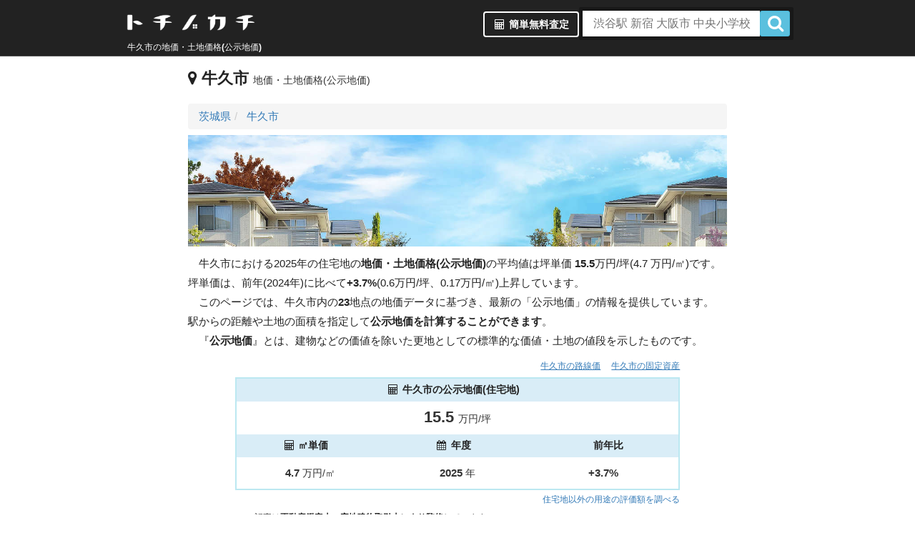

--- FILE ---
content_type: text/html; charset=UTF-8
request_url: https://totinokati.com/kakaku/%E3%82%A8%E3%83%AA%E3%82%A2/%E8%8C%A8%E5%9F%8E%E7%9C%8C-%E7%89%9B%E4%B9%85%E5%B8%82/%E5%85%AC%E7%A4%BA%E5%9C%B0%E4%BE%A1/
body_size: 40230
content:
<!DOCTYPE html> <html lang="ja" id="my"> <head> <meta charset="utf-8"> <meta http-equiv="content-language" content="ja"> <link rel="canonical" href="https://totinokati.com/kakaku/place/08219/kouji/"> <meta name="keywords" content="牛久市 公示地価,牛久市 地価・土地価格(公示地価),売却,査定,評価額,計算,いくら,土地売却,売却相場,坪単価,売る,仲介"> <meta name="description" content="牛久市の2025年の地価・土地価格(公示地価)は坪単価15.5万円/坪です。前年(2024年)に比べて+3.7%(0.6万円/坪)上昇しています。牛久市内の23地点の地価データに基づく最新の「公示地価」の情報を提供しています。"> <meta name="author" content="トチノカチ"> <title>牛久市(茨城県)の地価・土地価格(公示地価) | トチノカチ</title> <meta property="og:title" content="牛久市(茨城県)の地価・土地価格(公示地価) | トチノカチ"> <meta property="og:description" content="牛久市の2025年の地価・土地価格(公示地価)は坪単価15.5万円/坪です。前年(2024年)に比べて+3.7%(0.6万円/坪)上昇しています。牛久市内の23地点の地価データに基づく最新の「公示地価」の情報を提供しています。"> <meta property="og:url" content="https://totinokati.com/kakaku/place/08219/kouji/"> <meta property="og:type" content="article"> <meta name="twitter:card" content="summary_large_image"> <meta name="twitter:site" content="@net16089200"> <meta name="twitter:url" content="https://totinokati.com/kakaku/place/08219/kouji/"> <meta http-equiv="Content-Type" content="text/html; charset=utf-8"> <meta name="viewport" content="width=device-width, initial-scale=1.0">  <link rel="apple-touch-icon-precomposed" sizes="144x144" href="/img/favicon/favicon2_144.png"/> <link rel="apple-touch-icon-precomposed" sizes="114x114" href="/img/favicon/favicon2_114.png"/> <link rel="apple-touch-icon-precomposed" sizes="72x72" href="/img/favicon/favicon2_72.png"/> <link rel="apple-touch-icon-precomposed" href="/img/favicon/favicon2_57.png"/> <link rel="icon" href="/img/favicon/favicon2.ico" type="image/x-icon"> <link rel="shortcut icon" href="/img/favicon/favicon2.ico" type="image/x-icon"> <link rel="shortcut icon" href="/img/favicon/favicon2.png"/> <style>@charset "UTF-8";/*!
 * Bootstrap v3.3.7 (http://getbootstrap.com)
 * Copyright 2011-2016 Twitter, Inc.
 * Licensed under MIT (https://github.com/twbs/bootstrap/blob/master/LICENSE)
 *//*! normalize.css v3.0.3 | MIT License | github.com/necolas/normalize.css */html{font-family:sans-serif;-webkit-text-size-adjust:100%;-ms-text-size-adjust:100%}body{margin:0}article,section{display:block}a{background-color:transparent}a:active,a:hover{outline:0}b,strong{font-weight:bold}h1{margin:.67em 0;font-size:2em}small{font-size:80%}img{border:0}hr{height:0;-webkit-box-sizing:content-box;-moz-box-sizing:content-box;box-sizing:content-box}button,input,select,textarea{margin:0;font:inherit;color:inherit}button{overflow:visible}button,select{text-transform:none}button{-webkit-appearance:button;cursor:pointer}button::-moz-focus-inner,input::-moz-focus-inner{padding:0;border:0}input{line-height:normal}textarea{overflow:auto}table{border-spacing:0;border-collapse:collapse}td,th{padding:0}/*! Source: https://github.com/h5bp/html5-boilerplate/blob/master/src/css/main.css */@media print{*,*:before,*:after{color:#000 !important;text-shadow:none !important;background:transparent !important;-webkit-box-shadow:none !important;box-shadow:none !important}a,a:visited{text-decoration:underline}a[href]:after{content:" (" attr(href) ")"}a[href^="#"]:after,a[href^="javascript:"]:after{content:""}thead{display:table-header-group}tr,img{page-break-inside:avoid}img{max-width:100% !important}p,h2,h3{orphans:3;widows:3}h2,h3{page-break-after:avoid}.navbar{display:none}.label{border:1px solid #000}.table{border-collapse:collapse !important}.table td,.table th{background-color:#fff !important}.table-bordered th,.table-bordered td{border:1px solid #ddd !important}}@font-face{font-family:'Glyphicons Halflings';src:url('/fonts/glyphicons-halflings-regular.eot');src:url('/fonts/glyphicons-halflings-regular.eot?#iefix') format('embedded-opentype'),url('/fonts/glyphicons-halflings-regular.woff2') format('woff2'),url('/fonts/glyphicons-halflings-regular.woff') format('woff'),url('/fonts/glyphicons-halflings-regular.ttf') format('truetype'),url('/fonts/glyphicons-halflings-regular.svg#glyphicons_halflingsregular') format('svg')}*{-webkit-box-sizing:border-box;-moz-box-sizing:border-box;box-sizing:border-box}*:before,*:after{-webkit-box-sizing:border-box;-moz-box-sizing:border-box;box-sizing:border-box}html{font-size:10px;-webkit-tap-highlight-color:rgba(0,0,0,0)}body{font-family:"Helvetica Neue",Helvetica,Arial,sans-serif;font-size:14px;line-height:1.42857143;color:#333;background-color:#fff}input,button,select,textarea{font-family:inherit;font-size:inherit;line-height:inherit}a{color:#337ab7;text-decoration:none}a:hover,a:focus{color:#23527c;text-decoration:underline}a:focus{outline:5px auto -webkit-focus-ring-color;outline-offset:-2px}img{vertical-align:middle}.img-responsive{display:block;max-width:100%;height:auto}.img-rounded{border-radius:6px}.img-circle{border-radius:50%}hr{margin-top:20px;margin-bottom:20px;border:0;border-top:1px solid #eee}.sr-only{position:absolute;width:1px;height:1px;padding:0;margin:-1px;overflow:hidden;clip:rect(0,0,0,0);border:0}h1,h2,h3,h4,.h3,.h4,.h5{font-family:inherit;font-weight:500;line-height:1.1;color:inherit}h2 small,h2 .small{font-weight:normal;line-height:1;color:#333}h1,h2,h3,.h3{margin-top:20px;margin-bottom:10px}h2 small,h2 .small{font-size:65%}h4,.h4,.h5{margin-top:10px;margin-bottom:10px}h1{font-size:36px}h2{font-size:30px}h3,.h3{font-size:24px}h4,.h4{font-size:18px}.h5{font-size:14px}p{margin:0 0 10px}small,.small{font-size:85%}.text-left{text-align:left}.text-right{text-align:right}.text-center{text-align:center}.bg-warning{background-color:#fcf8e3}ul,ol{margin-top:0;margin-bottom:10px}ul ul,ol ul,ol ol{margin-bottom:0}dl{margin-top:0;margin-bottom:20px}dt,dd{line-height:1.42857143}dt{font-weight:bold}dd{margin-left:0}.container{padding-right:15px;padding-left:15px;margin-right:auto;margin-left:auto}@media(min-width:768px){.container{width:750px}}@media(min-width:992px){.container{width:970px}}@media(min-width:1200px){.container{width:1170px}}.row{margin-right:-15px;margin-left:-15px}.col-xs-2,.col-sm-3,.col-md-3,.col-xs-4,.col-sm-4,.col-md-5,.col-xs-6,.col-sm-6,.col-md-7,.col-xs-8,.col-sm-8,.col-sm-10,.col-md-10,.col-xs-12,.col-sm-12{position:relative;min-height:1px;padding-right:15px;padding-left:15px}.col-xs-2,.col-xs-4,.col-xs-6,.col-xs-8,.col-xs-12{float:left}.col-xs-12{width:100%}.col-xs-8{width:66.66666667%}.col-xs-6{width:50%}.col-xs-4{width:33.33333333%}.col-xs-2{width:16.66666667%}@media(min-width:768px){.col-sm-3,.col-sm-4,.col-sm-6,.col-sm-8,.col-sm-10,.col-sm-12{float:left}.col-sm-12{width:100%}.col-sm-10{width:83.33333333%}.col-sm-8{width:66.66666667%}.col-sm-6{width:50%}.col-sm-4{width:33.33333333%}.col-sm-3{width:25%}.col-sm-offset-3{margin-left:25%}.col-sm-offset-2{margin-left:16.66666667%}.col-sm-offset-1{margin-left:8.33333333%}}@media(min-width:992px){.col-md-3,.col-md-5,.col-md-7,.col-md-10{float:left}.col-md-10{width:83.33333333%}.col-md-7{width:58.33333333%}.col-md-5{width:41.66666667%}.col-md-3{width:25%}.col-md-offset-1{margin-left:8.33333333%}.col-md-offset-0{margin-left:0}}table{background-color:transparent}th{text-align:left}.table{width:100%;max-width:100%;margin-bottom:20px}.table>thead>tr>th,.table>tbody>tr>th,.table>tbody>tr>td{padding:8px;line-height:1.42857143;vertical-align:top;border-top:1px solid #ddd}.table>thead>tr>th{vertical-align:bottom;border-bottom:2px solid #ddd}.table>thead:first-child>tr:first-child>th{border-top:0}.table-condensed>tbody>tr>th,.table-condensed>tbody>tr>td{padding:5px}.table-bordered{border:1px solid #ddd}.table-bordered>thead>tr>th,.table-bordered>tbody>tr>th,.table-bordered>tbody>tr>td{border:1px solid #ddd}.table-bordered>thead>tr>th{border-bottom-width:2px}table td[class*="col-"],table th[class*="col-"]{position:static;display:table-cell;float:none}.table>tbody>tr>th.info{background-color:#d9edf7}.table>tbody>tr>td.warning{background-color:#fcf8e3}.table-responsive{min-height:.01%;overflow-x:auto}@media screen and (max-width:767px){.table-responsive{width:100%;margin-bottom:15px;overflow-y:hidden;-ms-overflow-style:-ms-autohiding-scrollbar;border:1px solid #ddd}.table-responsive>.table{margin-bottom:0}.table-responsive>.table>thead>tr>th,.table-responsive>.table>tbody>tr>td{white-space:nowrap}.table-responsive>.table-bordered{border:0}.table-responsive>.table-bordered>thead>tr>th:first-child,.table-responsive>.table-bordered>tbody>tr>td:first-child{border-left:0}.table-responsive>.table-bordered>thead>tr>th:last-child,.table-responsive>.table-bordered>tbody>tr>td:last-child{border-right:0}.table-responsive>.table-bordered>tbody>tr:last-child>td{border-bottom:0}}label{display:inline-block;max-width:100%;margin-bottom:5px;font-weight:bold}.form-control{display:block;width:100%;height:34px;padding:6px 12px;font-size:14px;line-height:1.42857143;color:#555;background-color:#fff;background-image:none;border:1px solid #ccc;border-radius:4px;-webkit-box-shadow:inset 0 1px 1px rgba(0,0,0,.075);box-shadow:inset 0 1px 1px rgba(0,0,0,.075);-webkit-transition:border-color ease-in-out .15s,-webkit-box-shadow ease-in-out .15s;-o-transition:border-color ease-in-out .15s,box-shadow ease-in-out .15s;transition:border-color ease-in-out .15s,box-shadow ease-in-out .15s}.form-control:focus{border-color:#66afe9;outline:0;-webkit-box-shadow:inset 0 1px 1px rgba(0,0,0,.075),0 0 8px rgba(102,175,233,.6);box-shadow:inset 0 1px 1px rgba(0,0,0,.075),0 0 8px rgba(102,175,233,.6)}.form-control::-moz-placeholder{color:#999;opacity:1}.form-control:-ms-input-placeholder{color:#999}.form-control::-webkit-input-placeholder{color:#999}.form-control::-ms-expand{background-color:transparent;border:0}textarea.form-control{height:auto}.form-group{margin-bottom:15px}.input-lg{height:46px;padding:10px 16px;font-size:18px;line-height:1.3333333;border-radius:6px}select.input-lg{height:46px;line-height:46px}.btn{display:inline-block;padding:6px 12px;margin-bottom:0;font-size:14px;font-weight:normal;line-height:1.42857143;text-align:center;white-space:nowrap;vertical-align:middle;-ms-touch-action:manipulation;touch-action:manipulation;cursor:pointer;-webkit-user-select:none;-moz-user-select:none;-ms-user-select:none;user-select:none;background-image:none;border:1px solid transparent;border-radius:4px}.btn:focus,.btn:active:focus,.btn.active:focus{outline:5px auto -webkit-focus-ring-color;outline-offset:-2px}.btn:hover,.btn:focus{color:#333;text-decoration:none}.btn:active,.btn.active{background-image:none;outline:0;-webkit-box-shadow:inset 0 3px 5px rgba(0,0,0,.125);box-shadow:inset 0 3px 5px rgba(0,0,0,.125)}.btn-default{color:#333;background-color:#fff;border-color:#ccc}.btn-default:focus{color:#333;background-color:#e6e6e6;border-color:#8c8c8c}.btn-default:hover{color:#333;background-color:#e6e6e6;border-color:#adadad}.btn-default:active,.btn-default.active{color:#333;background-color:#e6e6e6;border-color:#adadad}.btn-default:active:hover,.btn-default.active:hover,.btn-default:active:focus,.btn-default.active:focus{color:#333;background-color:#d4d4d4;border-color:#8c8c8c}.btn-default:active,.btn-default.active{background-image:none}.btn-primary{color:#fff;background-color:#337ab7;border-color:#2e6da4}.btn-primary:focus{color:#fff;background-color:#286090;border-color:#122b40}.btn-primary:hover{color:#fff;background-color:#286090;border-color:#204d74}.btn-primary:active{color:#fff;background-color:#286090;border-color:#204d74}.btn-primary:active:hover,.btn-primary:active:focus{color:#fff;background-color:#204d74;border-color:#122b40}.btn-primary:active{background-image:none}.btn-success{color:#fff;background-color:#5cb85c;border-color:#4cae4c}.btn-success:focus{color:#fff;background-color:#449d44;border-color:#255625}.btn-success:hover{color:#fff;background-color:#449d44;border-color:#398439}.btn-success:active{color:#fff;background-color:#449d44;border-color:#398439}.btn-success:active:hover,.btn-success:active:focus{color:#fff;background-color:#398439;border-color:#255625}.btn-success:active{background-image:none}.btn-info{color:#fff;background-color:#5bc0de;border-color:#46b8da}.btn-info:focus{color:#fff;background-color:#31b0d5;border-color:#1b6d85}.btn-info:hover{color:#fff;background-color:#31b0d5;border-color:#269abc}.btn-info:active{color:#fff;background-color:#31b0d5;border-color:#269abc}.btn-info:active:hover,.btn-info:active:focus{color:#fff;background-color:#269abc;border-color:#1b6d85}.btn-info:active{background-image:none}.btn-warning{color:#fff;background-color:#f0ad4e;border-color:#eea236}.btn-warning:focus{color:#fff;background-color:#ec971f;border-color:#985f0d}.btn-warning:hover{color:#fff;background-color:#ec971f;border-color:#d58512}.btn-warning:active{color:#fff;background-color:#ec971f;border-color:#d58512}.btn-warning:active:hover,.btn-warning:active:focus{color:#fff;background-color:#d58512;border-color:#985f0d}.btn-warning:active{background-image:none}.btn-lg{padding:10px 16px;font-size:18px;line-height:1.3333333;border-radius:6px}.btn-sm{padding:5px 10px;font-size:12px;line-height:1.5;border-radius:3px}.btn-xs{padding:1px 5px;font-size:12px;line-height:1.5;border-radius:3px}.btn-block{display:block;width:100%}.fade{opacity:0;-webkit-transition:opacity .15s linear;-o-transition:opacity .15s linear;transition:opacity .15s linear}.fade.in{opacity:1}.collapse{display:none}.nav{padding-left:0;margin-bottom:0;list-style:none}.nav>li{position:relative;display:block}.nav>li>a{position:relative;display:block;padding:10px 15px}.nav>li>a:hover,.nav>li>a:focus{text-decoration:none;background-color:#eee}.nav-tabs{border-bottom:1px solid #ddd}.nav-tabs>li{float:left;margin-bottom:-1px}.nav-tabs>li>a{margin-right:2px;line-height:1.42857143;border:1px solid transparent;border-radius:4px 4px 0 0}.nav-tabs>li>a:hover{border-color:#eee #eee #ddd}.nav-tabs>li.active>a,.nav-tabs>li.active>a:hover,.nav-tabs>li.active>a:focus{color:#555;cursor:default;background-color:#fff;border:1px solid #ddd;border-bottom-color:transparent}.navbar{position:relative;margin-bottom:20px;border:1px solid transparent}@media(min-width:768px){.navbar{border-radius:4px}}@media(min-width:768px){.navbar-header{float:left}}.navbar-collapse{padding-right:15px;padding-left:15px;overflow-x:visible;-webkit-overflow-scrolling:touch;border-top:1px solid transparent;-webkit-box-shadow:inset 0 1px 0 rgba(255,255,255,.1);box-shadow:inset 0 1px 0 rgba(255,255,255,.1)}@media(min-width:768px){.navbar-collapse{width:auto;border-top:0;-webkit-box-shadow:none;box-shadow:none}.navbar-collapse.collapse{display:block !important;height:auto !important;padding-bottom:0;overflow:visible !important}.navbar-fixed-top .navbar-collapse{padding-right:0;padding-left:0}}.navbar-fixed-top .navbar-collapse{max-height:340px}@media(max-device-width:480px) and (orientation:landscape){.navbar-fixed-top .navbar-collapse{max-height:200px}}.container>.navbar-header,.container>.navbar-collapse{margin-right:-15px;margin-left:-15px}@media(min-width:768px){.container>.navbar-header,.container>.navbar-collapse{margin-right:0;margin-left:0}}.navbar-fixed-top{position:fixed;right:0;left:0;z-index:1030}@media(min-width:768px){.navbar-fixed-top{border-radius:0}}.navbar-fixed-top{top:0;border-width:0 0 1px}.navbar-brand{float:left;height:50px;padding:15px 15px;font-size:18px;line-height:20px}.navbar-brand:hover,.navbar-brand:focus{text-decoration:none}.navbar-brand>img{display:block}@media(min-width:768px){.navbar>.container .navbar-brand{margin-left:-15px}}.navbar-toggle{position:relative;float:right;padding:9px 10px;margin-top:8px;margin-right:15px;margin-bottom:8px;background-color:transparent;background-image:none;border:1px solid transparent;border-radius:4px}.navbar-toggle:focus{outline:0}@media(min-width:768px){.navbar-toggle{display:none}}.navbar-nav{margin:7.5px -15px}@media(min-width:768px){.navbar-nav{float:left;margin:0}.navbar-nav>li{float:left}}@media(min-width:768px){.navbar-right{float:right !important;margin-right:-15px}}.navbar-inverse{background-color:#222;border-color:#080808}.navbar-inverse .navbar-brand{color:#9d9d9d}.navbar-inverse .navbar-brand:hover,.navbar-inverse .navbar-brand:focus{color:#fff;background-color:transparent}.navbar-inverse .navbar-toggle{border-color:#333}.navbar-inverse .navbar-toggle:hover,.navbar-inverse .navbar-toggle:focus{background-color:#333}.navbar-inverse .navbar-collapse{border-color:#101010}.breadcrumb{padding:8px 15px;margin-bottom:20px;list-style:none;background-color:#f5f5f5;border-radius:4px}.breadcrumb>li{display:inline-block}.breadcrumb>li+li:before{padding:0 5px;color:#ccc;content:"/\00a0"}.label{display:inline;padding:.2em .6em .3em;font-size:75%;font-weight:bold;line-height:1;color:#fff;text-align:center;white-space:nowrap;vertical-align:baseline;border-radius:.25em}.label-primary{background-color:#337ab7}.label-warning{background-color:#f0ad4e}.alert{padding:15px;margin-bottom:20px;border:1px solid transparent;border-radius:4px}.alert h4{margin-top:0;color:inherit}.alert>p{margin-bottom:0}.alert-success{color:#3c763d;background-color:#dff0d8;border-color:#d6e9c6}.alert-warning{color:#8a6d3b;background-color:#fcf8e3;border-color:#faebcc}.media-list{padding-left:0;list-style:none}.list-group{padding-left:0;margin-bottom:20px}.list-group-item{position:relative;display:block;padding:10px 15px;margin-bottom:-1px;background-color:#fff;border:1px solid #ddd}.list-group-item:first-child{border-top-left-radius:4px;border-top-right-radius:4px}.list-group-item:last-child{margin-bottom:0;border-bottom-right-radius:4px;border-bottom-left-radius:4px}.panel{margin-bottom:20px;border:1px solid transparent;border-radius:4px;-webkit-box-shadow:0 1px 1px rgba(0,0,0,.05);box-shadow:0 1px 1px rgba(0,0,0,.05)}.panel-body{padding:15px}.panel-heading{padding:10px 15px;border-bottom:1px solid transparent;border-top-left-radius:3px;border-top-right-radius:3px}.panel-title{margin-top:0;margin-bottom:0;font-size:16px;color:inherit}.panel-default{border-color:#ddd}.panel-primary{border-color:#337ab7}.panel-primary>.panel-heading{color:#fff;background-color:#337ab7;border-color:#337ab7}.panel-info{border-color:#bce8f1}.close{float:right;font-size:21px;font-weight:bold;line-height:1;color:#000;text-shadow:0 1px 0 #fff;filter:alpha(opacity=20);opacity:.2}.close:hover,.close:focus{color:#000;text-decoration:none;cursor:pointer;filter:alpha(opacity=50);opacity:.5}button.close{-webkit-appearance:none;padding:0;cursor:pointer;background:transparent;border:0}.modal-open{overflow:hidden}.modal{position:fixed;top:0;right:0;bottom:0;left:0;z-index:1050;display:none;overflow:hidden;-webkit-overflow-scrolling:touch;outline:0}.modal.fade .modal-dialog{-webkit-transition:-webkit-transform .3s ease-out;-o-transition:-o-transform .3s ease-out;transition:transform .3s ease-out;-webkit-transform:translate(0,-25%);-ms-transform:translate(0,-25%);-o-transform:translate(0,-25%);transform:translate(0,-25%)}.modal.in .modal-dialog{-webkit-transform:translate(0,0);-ms-transform:translate(0,0);-o-transform:translate(0,0);transform:translate(0,0)}.modal-open .modal{overflow-x:hidden;overflow-y:auto}.modal-dialog{position:relative;width:auto;margin:10px}.modal-content{position:relative;background-color:#fff;-webkit-background-clip:padding-box;background-clip:padding-box;border:1px solid #999;border:1px solid rgba(0,0,0,.2);border-radius:6px;outline:0;-webkit-box-shadow:0 3px 9px rgba(0,0,0,.5);box-shadow:0 3px 9px rgba(0,0,0,.5)}.modal-header{padding:15px;border-bottom:1px solid #e5e5e5}.modal-header .close{margin-top:-2px}.modal-title{margin:0;line-height:1.42857143}.modal-body{position:relative;padding:15px}@media(min-width:768px){.modal-dialog{width:600px;margin:30px auto}.modal-content{-webkit-box-shadow:0 5px 15px rgba(0,0,0,.5);box-shadow:0 5px 15px rgba(0,0,0,.5)}}.container:before,.container:after,.row:before,.row:after,.nav:before,.nav:after,.navbar:before,.navbar:after,.navbar-header:before,.navbar-header:after,.navbar-collapse:before,.navbar-collapse:after,.panel-body:before,.panel-body:after,.modal-header:before,.modal-header:after{display:table;content:" "}.container:after,.row:after,.nav:after,.navbar:after,.navbar-header:after,.navbar-collapse:after,.panel-body:after,.modal-header:after{clear:both}.pull-right{float:right !important}@-ms-viewport{width:device-width}@media(min-width:1200px){.row{*zoom:1}.row:before,.row:after{display:table;line-height:0;content:""}.row:after{clear:both}.container,.navbar-fixed-top .container{width:940px}}@media(min-width:768px){.navbar .collapse{display:block !important}}@media(max-width:767px){.navbar .navbar-header{float:none}.navbar .navbar-toggle{display:block}.navbar .collapse{display:none !important}.navbar .navbar-collapse{max-height:340px;overflow-x:visible;border-top:1px solid transparent;box-shadow:inset 0 1px 0 rgba(255,255,255,0.1);-webkit-overflow-scrolling:touch}.navbar ul.navbar-nav{padding:0 20px}.navbar ul.navbar-nav.navbar-right{float:left !important}.navbar ul.navbar-nav>li{float:none}}html{margin:0}body{position:relative;-webkit-font-smoothing:antialiased;font-family:'Lato',sans-serif !important;padding-top:87px;line-height:20px}body h1,body h2,body h3,body h4,body .h3{font-family:'Lato',sans-serif !important;font-weight:bold;color:inherit;text-rendering:optimizelegibility}body h1,body h2,body h3{line-height:40px}body h2{font-size:31.5px}a:hover{text-decoration:none}input[type="text"],textarea{font-family:'Lato',Helvetica}.navbar{padding:10px 0 5px 0}.navbar.navbar-inverse{border-bottom:1px solid #585858}.navbar .container{margin-top:0;margin-bottom:0;-webkit-transition:margin .2s ease-in-out;-moz-transition:margin .2s ease-in-out;transition:margin .2s ease-in-out}.navbar .container .navbar-header .navbar-brand{color:#fff;text-shadow:0 -1px 0 rgba(0,0,0,0.25);font-size:20px;margin-left:-20px;padding:10px 10px 10px 12px}.section_header{width:100%;margin-bottom:60px}#footer .contact input[type="text"]:moz-placeholder,#footer .contact textarea:moz-placeholder{color:#868687}@media(max-width:991px){body{padding-top:0 !important}.navbar.navbar-inverse{background:rgba(1,1,1,0.8)}}@media(min-width:768px) and (max-width:991px){.navbar{margin-bottom:0}}@media(max-width:767px){body h1,body h2,body h3{line-height:1em}.navbar.navbar-inverse .container .navbar-header .navbar-brand{margin-left:-5px}}/*!
 *  Font Awesome 4.7.0 by @davegandy - http://fontawesome.io - @fontawesome
 *  License - http://fontawesome.io/license (Font: SIL OFL 1.1, CSS: MIT License)
 */@font-face{font-family:'FontAwesome';src:url('/fonts/fontawesome-webfont.eot?v=4.7.0');src:url('/fonts/fontawesome-webfont.eot?#iefix&v=4.7.0') format('embedded-opentype'),url('/fonts/fontawesome-webfont.woff2?v=4.7.0') format('woff2'),url('/fonts/fontawesome-webfont.woff?v=4.7.0') format('woff'),url('/fonts/fontawesome-webfont.ttf?v=4.7.0') format('truetype'),url('/fonts/fontawesome-webfont.svg?v=4.7.0#fontawesomeregular') format('svg');font-weight:normal;font-style:normal;font-display:swap}.fa{display:inline-block;font:normal normal normal 14px/1 FontAwesome;font-size:inherit;text-rendering:auto;-webkit-font-smoothing:antialiased;-moz-osx-font-smoothing:grayscale}.fa-lg{font-size:1.33333333em;line-height:.75em;vertical-align:-15%}.fa-2x{font-size:2em}.fa-3x{font-size:3em}.fa-4x{font-size:4em}.fa-fw{width:1.28571429em;text-align:center}.pull-right{float:right}.fa-spin{-webkit-animation:fa-spin 2s infinite linear;animation:fa-spin 2s infinite linear}.fa-pulse{-webkit-animation:fa-spin 1s infinite steps(8);animation:fa-spin 1s infinite steps(8)}@-webkit-keyframes fa-spin{0{-webkit-transform:rotate(0);transform:rotate(0)}100%{-webkit-transform:rotate(359deg);transform:rotate(359deg)}}@keyframes fa-spin{0{-webkit-transform:rotate(0);transform:rotate(0)}100%{-webkit-transform:rotate(359deg);transform:rotate(359deg)}}.fa-stack{position:relative;display:inline-block;width:2em;height:2em;line-height:2em;vertical-align:middle}.fa-stack-1x,.fa-stack-2x{position:absolute;left:0;width:100%;text-align:center}.fa-stack-1x{line-height:inherit}.fa-stack-2x{font-size:2em}.fa-inverse{color:#fff}.fa-search:before{content:"\f002"}.fa-envelope-o:before{content:"\f003"}.fa-star:before{content:"\f005"}.fa-user:before{content:"\f007"}.fa-check:before{content:"\f00c"}.fa-times:before{content:"\f00d"}.fa-home:before{content:"\f015"}.fa-file-o:before{content:"\f016"}.fa-refresh:before{content:"\f021"}.fa-lock:before{content:"\f023"}.fa-bookmark:before{content:"\f02e"}.fa-align-left:before{content:"\f036"}.fa-map-marker:before{content:"\f041"}.fa-pencil-square-o:before{content:"\f044"}.fa-info-circle:before{content:"\f05a"}.fa-leaf:before{content:"\f06c"}.fa-warning:before{content:"\f071"}.fa-calendar:before{content:"\f073"}.fa-comment:before{content:"\f075"}.fa-external-link:before{content:"\f08e"}.fa-twitter:before{content:"\f099"}.fa-hand-o-right:before{content:"\f0a4"}.fa-wrench:before{content:"\f0ad"}.fa-caret-right:before{content:"\f0da"}.fa-comment-o:before{content:"\f0e5"}.fa-comments-o:before{content:"\f0e6"}.fa-building-o:before{content:"\f0f7"}.fa-angle-right:before{content:"\f105"}.fa-spinner:before{content:"\f110"}.fa-circle:before{content:"\f111"}.fa-youtube-play:before{content:"\f16a"}.fa-paper-plane:before{content:"\f1d8"}.fa-newspaper-o:before{content:"\f1ea"}.fa-calculator:before{content:"\f1ec"}.fa-train:before{content:"\f238"}.sr-only{position:absolute;width:1px;height:1px;padding:0;margin:-1px;overflow:hidden;clip:rect(0,0,0,0);border:0}.btn-default,body{color:#222;font-size:15px}.embed-responsive-variable-ratios a{display:block;position:relative;height:0;overflow:hidden;padding-top:calc(800 / 1500 * 100%)}.embed-responsive-variable-ratios a img{position:absolute;top:0;left:0;width:100%}h1{font-size:12px !important;font-weight:550 !important;color:white !important;line-height:1.1em !important;margin:0 !important}h2{font-size:22px !important}h3,.h3{font-size:20px !important}h4,.h4{font-size:16px !important}.small-link{font-size:11.5px;font-weight:100}.active-color{color:#428bca}.condensed-line{line-height:1.5em}.alert{color:#000}.inline{display:inline}th{text-align:center}.full-width{width:100%}.nowrap{white-space:nowrap;overflow-x:hidden}p{line-height:1.8em}.btn-exwide{padding-top:10px;padding-bottom:10px;padding-left:24px;padding-right:24px}.btn-wide{padding-left:20px;padding-right:20px}.btn-tall{padding-top:12px;padding-bottom:12px;padding-left:10px;padding-right:10px}.nav-search-btn{border-color:#FFF !important}.clear-both{clear:both;padding-top:1em}.logo-img{height:23px;vertical-align:text-bottom;margin-bottom:-3px}.logo-h2-center{height:128px;vertical-align:text-bottom;margin-bottom:-3px}.bg-warning{background-color:#fcf8e3 !important}.search-top{position:absolute;top:220px;width:100%;padding-left:200px;padding-right:200px}.search-top form{width:100%;border:5px solid rgba(0,0,0,0.3);border-radius:2px}.search-top-app{position:static;width:300px}.search-top-app form{border:5px solid rgba(0,0,0,0.3);border-radius:2px}.search-top-app form table,.search-top form table{width:100%;border-spacing:0}.search-top-app form input[type="text"],.search-top form input[type="text"]{border:0;box-sizing:border-box;padding:6px 0 6px 15px;width:100%;font-size:16px;outline:0;line-height:24px}.navbar-toggle{margin-top:4px;margin-right:4px;padding:7px 8px}.top-img{margin-top:45px}.panel-abst{padding-top:1em;padding-bottom:1em}@media(max-width:992px){.clear-both{clear:both;padding-top:1em}}.mobile-break{display:none}.mobile-ad{display:none}.mobile-ad a{display:block}.display-ad{display:block}.mobile-hide{display:inline}.mobile-show{display:none}@media(max-width:767px){.top-img{margin-top:45px}.search-top{position:absolute;top:80px;width:100%;padding-left:30px;padding-right:30px}.search-top-app{position:absolute;top:220px;width:100%}.mobilenopadding{padding:0 !important}.mbtb{border:0}.mbtb thead{display:none}.mbtb tbody tr{display:block}.mbtb .bmargin{margin-bottom:1.5em}.mbtb tbody th,.mbtb tbody td{display:list-item;list-style:none;border:0;text-align:center !important;width:100% !important}.mbtb.clopt tbody td:nth-of-type(1){background:#fcf8e3}.mobile-break{display:inline}.mobile-hide{display:none}.mobile-show{display:inline}.mobile-ad{display:block}.display-ad{display:none !important}.navbar-fixed-top{padding-top:0}.section_header{margin-bottom:10px !important}}.section_header{margin-bottom:15px}.nopadding{padding:0 !important}.nomargin{margin:0 !important}.lgtopmargin{margin-top:2em}.halftopmargin{margin-top:.5em}.smalltopmargin{margin-top:.2em}.topmargin{margin-top:1em}.bottommargin{margin-bottom:1em}.halfbottommargin{margin-bottom:.5em}.nobottommargin{margin-bottom:0}.lgbottommargin{margin-bottom:2em}.bottomhalfmargin{margin-bottom:.5em}#service{background:#f7f7f7;border-top:1px solid #eee;border-bottom:1px solid #eee;margin:0 0 2em 0;padding:1em 0 2em 0}#service p{line-height:2em}div .region{margin-bottom:1.1em}small,.small{font-size:80%}.tiny{font-size:60%}.f14{font-size:14px}.panel a{text-decoration:underline !important}.description{line-height:28px}.bold{font-weight:bold}.underline{text-decoration:underline}.orderbtn{padding-top:11px;display:inline-block;float:left}.submitArea{margin:0;padding:30px 10px 0 10px;text-align:center}.submitButton.imgButton,.submitButton.imgButton:hover{display:block;width:100%;height:66px;margin:0;padding:0;background:#b33 url(/image/ad/form_submit.png) center no-repeat;background:url(/image/ad/form_submit.png) center no-repeat,-webkit-gradient(linear,left top,left bottom,from(#e33),to(#b33));background:url(/image/ad/form_submit.png) center no-repeat,-ms-linear-gradient(#e33,#b33);background:url(/image/ad/form_submit.png) center no-repeat,-moz-linear-gradient(#e33,#b33);background:url(/image/ad/form_submit.png) center no-repeat,linear-gradient(#e33,#b33);box-shadow:3px 3px 5px 0 rgba(0,0,0,0.5),-5px -5px 10px 0 rgba(0,0,0,0.3) inset,5px 5px 10px 0 rgba(255,255,255,0.2) inset;border-radius:10px;cursor:pointer}.toc{display:inline-block;border:dotted 1px;padding:.5em 1em .5em 2em}.toc li,.toc li{line-height:1.5;padding:.3em 0}.toc .indent{margin-left:1.2em;font-size:90%}.text-indent p{text-indent:1em}ul.link-list{margin:0;padding:0;list-style:none}ul.link-list li{font-size:16px;margin:2px 0 14px 0;padding:2px 0 0 2px 0;list-style:none}.media-list dt{margin-bottom:2px}.media-list dd{margin:2px 0 20px 0;text-indent:1em;line-height:1.8em}.mobile-hide{display:inline}@media(max-width:420px){.mobile-hide{display:none}}.easy-form-control-label{width:130px;margin-right:.5em}.easy-form-control{width:130px;margin-right:.5em;padding-top:7px;padding-left:21px}.easy-form-control-lg{width:220px;margin-right:.5em;padding-top:7px;padding-left:21px}@media(max-width:1024px){.easy-form-control-label{width:90px;margin-right:.5em}.easy-form-control{width:130px;margin-right:.5em;padding-top:7px;padding-left:21px}.easy-form-control-lg{width:200px;margin-right:.5em;padding-top:7px;padding-left:21px}}.label-plain{border:#333 solid 1px;color:#333}.loading-pane{width:100%;text-align:center;background:0}.loading-pane .loading-item{position:relative;top:20%}.navbar-collapse{padding-right:15px;padding-left:15px;overflow-x:visible;-webkit-overflow-scrolling:touch;border-top:1px solid transparent;-webkit-box-shadow:inset 0 1px 0 rgba(255,255,255,.1);box-shadow:inset 0 1px 0 rgba(255,255,255,.1)}@media(min-width:767px){.navbar-collapse{width:auto;border-top:0;-webkit-box-shadow:none;box-shadow:none}.navbar-collapse.collapse{display:block !important;height:auto !important;padding-bottom:0;overflow:visible !important}.navbar-fixed-top .navbar-collapse{padding-right:0;padding-left:0}}.navbar-fixed-top .navbar-collapse{max-height:340px}@media(max-device-width:480px) and (orientation:landscape){.navbar-fixed-top .navbar-collapse{max-height:200px}}.container>.navbar-header,.container>.navbar-collapse{margin-right:-15px;margin-left:-15px}@media(min-width:767px){.container>.navbar-header,.container>.navbar-collapse{margin-right:0;margin-left:0}}.collapse{display:none}.inline{display:inline}.pull_top{padding-top:70px !important}h1{padding-left:8px;white-space:nowrap}.price-text{font-size:3em !important;line-height:1.3em}.sidepadding{padding:0 15px}.sidemargin-5{margin-left:0;margin-right:0}.bg-extralightgray{background-color:#f7f7f7}.attention{padding-top:0;padding-bottom:0;border:2px solid #b3d1ea;background-color:#f8f9fa;margin-top:1em;margin-bottom:1em}.supervisor-box{font-size:12px;border-radius:7px}.supervisor-box p{line-height:1.4em}.supervisor-box .title{font-weight:600;text-indent:0;margin-top:8px;margin-bottom:0}.supervisor-box .name{font-size:16px;font-weight:600;text-indent:0;margin-top:5px;margin-bottom:0}.supervisor-box .comment-title{font-size:14px;font-weight:600;text-indent:0;margin-top:5px;margin-bottom:0}.supervisor-box .comment-name{font-size:16px;text-indent:0;margin-top:5px;margin-bottom:0}.supervisor-box .description{text-indent:0;margin-top:5px;margin-bottom:8px}.supervisor-box .comment-body{text-indent:0;line-height:1.5em;padding:8px 12px}.supervisor-heading{line-height:1.6em}.col-fixed-100{position:absolute;padding-top:5px;top:5px;left:0;width:100px;text-align:center;font-weight:600;z-index:1000;display:block;overflow-x:hidden;overflow-y:auto}.col-offset-100{padding-left:112px;z-index:0;min-height:130px}.comment-body{font-size:14px;background-color:#f6f9fc;border-radius:7px}.comment-body b{background:linear-gradient(transparent 60%,#fedee7 0)}.col-fixed-50{position:absolute;padding-top:10px;top:5px;left:0;width:50px;text-align:center;font-weight:600;z-index:1000;display:block;overflow-x:hidden;overflow-y:auto}.col-offset-50{padding-left:65px;z-index:0;min-height:70px}.noindent{text-indent:0 !important}.table>tbody>tr>td,.table>tbody>tr>th{vertical-align:middle}.item-hide{display:none !important}.section-text p{text-indent:1em}.section-text span,.section-text i{text-indent:0}.sate-div{position:absolute;right:300px;top:6px}.satei-btn{background-color:transparent;border:2px solid white;font-weight:bold}@media(max-width:480px){.sate-div{display:none}}input{border:solid 1px #666}.splash{display:none}.userapplybtn{position:fixed;bottom:1em;right:1em;border:solid 2px #fff;border-radius:5px;z-index:10}.fade.in{background-color:rgba(0,0,0,0.4)}.ad-box{background:#f0c250;box-shadow:4px 4px 4px rgba(0,0,0,0.2);padding:10px 0}.ad-mark-text{font-family:'Roboto Thin',sans-serif;font-weight:100;font-size:12px !important;color:#aaa !important}.ad-mark-text-large{font-family:'Roboto Thin',sans-serif;font-weight:100;color:#222 !important;font-size:15px !important}.text-dark{line-height:1.2em;color:#666 !important;padding-top:1em}.btn-shadow{box-shadow:4px 4px 4px rgb(0 0 0 / 20%)}.btn-shadow-xs{box-shadow:2px 2px 2px rgb(0 0 0 / 20%)}.pricing-list .ad-box{color:black}.toplist li{list-style-type:decimal;margin-bottom:1em}@media(max-width:420px){.toplist{text-align:left;margin-left:-20px;margin-right:-3px;line-height:2em}.toplist li{margin-bottom:.5em}}.sell-container{border:solid 1px #ddd;padding-top:10px;padding-bottom:15px;padding-left:10px;padding-right:10px}.sell-container ul{padding-left:20px;line-height:2em}.sell-list{font-size:14px;line-height:1.8em}.sell-table-box{border:2px solid #b3d1ea}.sell-table{font-size:12px}.sell-table .insidebox{position:absolute;top:0;right:0;bottom:0;left:0;border-right:1px solid #ddd}.sell-table .insidebox .boxlabel{position:absolute;top:15%;right:0;bottom:0;left:0}.sell-table th:first-child,.sell-table td:first-child{position:sticky;left:0;background-color:#fff;z-index:1;border-right:0;min-width:110px}.sell-table th:first-child,.sell-table th{vertical-align:middle !important;white-space:nowrap;background-color:lightyellow}.sell-table td{white-space:nowrap}.sell-label-box{margin-bottom:1em;border-bottom:solid 1px #ddd}.sell-company-label{color:#999;font-weight:600}.sell-service-label{line-height:1.2em;padding-bottom:5px}.sell-info-table{font-size:12px}.sell-data-table{font-size:11px}.sell-info-table th,.sell-info-table td,.sell-data-table td{vertical-align:top !important;text-align:left !important;padding:8px !important}.ratelabel{font-weight:700 !important}.ranklabel{margin-right:.8em}.inline{display:inline}.pull_top{padding-top:70px !important}.navigation-btn{font-size:.8em}.hitem{display:none}h1{padding-left:8px;white-space:nowrap}.cursor-pointer{cursor:pointer}.text-shadow{text-shadow:0 0 6px rgba(255,255,255,1)}.price-text{font-size:3em !important;line-height:1.3em}.sidepadding{padding:0 15px}.sidepadding-10{padding:0 10px}.sidepadding-5{padding:0 5px}.sidemargin-5{margin-left:0;margin-right:0}.fillbox{position:absolute;top:0;left:0;right:0;bottom:0}.bg-extralightgray{background-color:#f7f7f7}.supervisor-img{height:190px !important;margin-right:30px;margin-top:0}.attention{padding-top:0;padding-bottom:0;border:2px solid #b3d1ea;background-color:#f8f9fa;margin-top:1em;margin-bottom:1em}.supervisor-box{font-size:12px;border-radius:7px}.supervisor-box p{line-height:1.4em}.supervisor-box .title{font-weight:600;text-indent:0;margin-top:8px;margin-bottom:0}.supervisor-box .name{font-size:16px;font-weight:600;text-indent:0;margin-top:5px;margin-bottom:0}.supervisor-box .comment-title{font-size:14px;font-weight:600;text-indent:0;margin-top:5px;margin-bottom:0}.supervisor-box .comment-name{font-size:16px;text-indent:0;margin-top:5px;margin-bottom:0}.supervisor-box .description{text-indent:0;margin-top:5px;margin-bottom:8px}.supervisor-box .comment-body{text-indent:0;line-height:1.5em;padding:8px 12px}.supervisor-heading{line-height:1.6em}.col-fixed-100{position:absolute;padding-top:5px;top:5px;left:0;width:100px;text-align:center;font-weight:600;z-index:1000;display:block;overflow-x:hidden;overflow-y:auto}.col-offset-100{padding-left:112px;z-index:0;min-height:130px}.comment-box{padding-top:10px;padding-bottom:0;margin-top:1em;margin-bottom:1em}.comment-body{font-size:14px;background-color:#f6f9fc;border-radius:7px}.comment-body b,.comment-bold{background:linear-gradient(transparent 60%,#fedee7 0)}.col-fixed-50{position:absolute;padding-top:10px;top:5px;left:0;width:50px;text-align:center;font-weight:600;z-index:1000;display:block;overflow-x:hidden;overflow-y:auto}.col-offset-50{padding-left:65px;z-index:0;min-height:70px}.noindent{text-indent:0 !important}.lsearch-list{line-height:2em}.list-style{padding:0 0 1em 1em;margin:0}.list-style li{margin-top:1em;line-height:1.8em;font-size:90%}.serviceinfo-img{height:90px !important;padding-right:10px;padding-top:15px;margin-bottom:15px}.row-eq-height{display:flex;flex-wrap:wrap}.serviceinfo-panel{display:-webkit-flex;display:flex;-webkit-align-items:center;align-items:center;-webkit-justify-content:center;justify-content:center;border:solid rgb(0 0 0 / 8%) 1px}.row .sidemargin{margin-left:2px !important;margin-right:2px !important}.large-line-height{line-height:2em !important}.table>tbody>tr>td,.table>tbody>tr>th{vertical-align:middle}.item-hide{display:none !important}@media(max-width:420px){.supervisor-img{height:100%;margin-left:60px;margin-right:60px;margin-bottom:20px}}.section-text p{text-indent:1em}.section-text span,.section-text i{text-indent:0}.normal-input{width:180px}.prefecture-input{width:120px}.sate-div{position:absolute;right:300px;top:6px}.satei-btn{background-color:transparent;border:2px solid white;font-weight:bold}@media(max-width:480px){.sate-div{display:none}}input{border:solid 1px #666}[ng\:cloak],[ng-cloak],[data-ng-cloak],[x-ng-cloak],.ng-cloak,.x-ng-cloak{display:none !important}.splash{display:none}[ng-cloak].splash{display:block !important}.apply_btn{display:inline-block;position:relative;padding:.5em;text-decoration:none;border-bottom:solid 5px #347834;border-right:solid 5px #449b44}.apply_btn:before{content:" ";position:absolute;bottom:-5px;left:-1px;width:0;height:0;border-width:0 6px 6px 0;border-style:solid;border-color:transparent;border-bottom-color:#FFF}.apply_btn:after{content:" ";position:absolute;top:-1px;right:-5px;width:0;height:0;border-width:0 6px 6px 0;border-style:solid;border-color:#FFF;border-bottom-color:transparent}.apply_btn:active{border:0;-ms-transform:translate(6px,6px);-webkit-transform:translate(6px,6px);transform:translate(6px,6px)}.apply_btn:active:after,.apply_btn:active:before{content:none}.a-section{padding-top:4em}@media(max-width:768px){.a-section{padding-top:3.6em}}.chat-button{position:fixed;z-index:10}.chat-button .btn{height:auto;border:#f03c02 solid 1px;filter:drop-shadow(5px 5px 5px rgba(0,0,0,0.7));opacity:0;border-radius:20px;animation:fadeIn 1s ease 4s 1 normal forwards running,fadeOut 1s 14s forwards running}.mobile-ad .chat-button{bottom:12px;right:12px}.display-ad .chat-button{bottom:20px;right:40px}.chat-comment::before{content:'';position:absolute;display:block;width:0;height:0;right:25px;bottom:-12px;border-top:12px solid #f03c02;border-right:12px solid transparent;border-left:12px solid transparent}@keyframes fadeIn{0{opacity:0}100%{opacity:1}}@keyframes fadeOut{0{opacity:1}100%{opacity:0}}.img-thumbnail{display:inline-block;height:auto;max-width:100%;padding:4px;line-height:1.428571429;background-color:#fff;border:1px solid #ddd;border-radius:4px;-webkit-transition:all .2s ease-in-out;transition:all .2s ease-in-out}.nodisplay{display:none}.speech-bubble{position:absolute;max-width:30em;white-space:nowrap;background-color:#fff;padding:.6em .8em;font-size:.8em;text-align:center;border-radius:1rem;box-shadow:0 .125rem .5rem rgba(0,0,0,.3),0 .0625rem .125rem rgba(0,0,0,.2);z-index:10;opacity:0;animation:fadeIn 1s ease 2s 1 normal forwards running,fadeOut 1s ease 10s 1 normal forwards running}.tinyred{color:red;font-size:9px}.speech-bubble::before{top:-8px;content:'';position:absolute;width:0;height:0;bottom:100%;right:7em;border:.75rem solid transparent;border-top:0;border-bottom-color:#fff;filter:drop-shadow(0 -0.0625rem .0625rem rgba(0,0,0,.1));z-index:10}.top-pop{top:46px;left:-180px}.top-mobile{display:none}@media(max-width:767px){.top-pop{top:43px;right:25px}.top-mobile{display:inline;top:43px;right:3px}}.clear{clear:both}.embed-responsive .embed-responsive-item,.embed-responsive iframe,.embed-responsive embed,.embed-responsive object,.embed-responsive video{position:absolute;top:0;bottom:0;left:0;width:100%;height:100%;border:0}.userapplybtn{position:fixed;bottom:1em;right:1em;border:solid 2px #fff;border-radius:5px;z-index:10}.shadowbtn{filter:drop-shadow(3px 3px 3px rgba(0,0,0,0.4))}.fade.in{background-color:rgba(0,0,0,0.4)}.ad-box{background:#f0c250;box-shadow:4px 4px 4px rgba(0,0,0,0.2);padding:10px 0}.ad-box p{color:black;font-weight:800}.ad-mark-text{font-family:'Roboto Thin',sans-serif;font-weight:100;font-size:12px !important;color:#aaa !important}.ad-mark-text-large{font-family:'Roboto Thin',sans-serif;font-weight:100;color:#222 !important;font-size:15px !important}.text-dark{line-height:1.2em;color:#666 !important;padding-top:1em}.btn-shadow{box-shadow:4px 4px 4px rgb(0 0 0 / 20%)}.btn-shadow-xs{box-shadow:2px 2px 2px rgb(0 0 0 / 20%)}ul.asp-list{padding-left:20px}ul.asp-list li{line-height:1.9em;padding:.8em 0;border-bottom:1px solid #e9e9e9}.asp-link{margin-top:1.2em}.asp-image{max-width:350px;margin:1em}.iframebox{width:100%;height:380px;border:0}@media(max-width:1024px){.iframebox{height:430px}}@media(max-width:420px){.asp-image{width:90%}.asp-title{text-align:center;padding-top:1em;padding-bottom:.3em}.asp-image-div{width:100%;text-align:center;padding-bottom:1em}.asp-image{width:100%;margin:0}ul.asp-list li{padding:.8em 0 !important}.iframebox{height:540px}}@media(max-width:380px){.iframebox{height:560px}}@media(max-width:360px){.iframebox{height:560px}}.pricing-box-alt{border:1px solid #e6e6e6;background:#fcfcfc;position:relative;margin:0 0 20px 0;padding:0;-webkit-box-shadow:0 2px 0 rgba(0,0,0,0.03);-moz-box-shadow:0 2px 0 rgba(0,0,0,0.03);box-shadow:0 2px 0 rgba(0,0,0,0.03);-webkit-box-sizing:border-box;-moz-box-sizing:border-box;box-sizing:border-box}.pricing-box-alt .pricing-heading{background:#fcfcfc;text-align:center;padding:20px 0 0 0;display:block}.pricing-box-alt.special .pricing-heading{background:#fcfcfc;text-align:center;padding:40px 0 1px 0;border-bottom:0;display:block;color:#fff}.pricing-box-alt.special .pricing-heading h3{color:#fff}.pricing-box-alt .pricing-heading h3 strong{font-size:32px;font-weight:700;letter-spacing:-1px}.pricing-box-alt .pricing-heading h3{font-size:32px;font-weight:300;letter-spacing:-1px}.pricing-box-alt .pricing-heading img{box-shadow:4px 4px 4px rgb(0 0 0 / 20%)}.pricing-box-alt .pricing-terms{text-align:center;background:#333;display:block;overflow:hidden;padding:30px 0 20px}.pricing-box-alt .pricing-terms h6{font-style:italic;margin-top:10px;color:#fff;font-family:'Noto Serif',serif}.pricing-box-alt .icon .price-circled{margin:10px 10px 10px 0;display:inline-block !important;text-align:center !important;color:#fff;width:68px;height:68px;padding:12px;font-size:16px;font-weight:700;line-height:68px;text-shadow:none;cursor:pointer;background-color:#888;border-radius:64px;-moz-border-radius:64px;-webkit-border-radius:64px}.pricing-box-alt .pricing-action{margin:0;text-align:center;padding:30px 0 30px 0}.pricing-content{background:#fff;text-align:center;font-size:14px}.pricing-content strong{color:#353535}.pricing-content ul{list-style:none;padding:0;margin:0}.pricing-content ul li{border-bottom:1px solid #e9e9e9;list-style:none;padding:15px;margin:0}.pricing-list .ad-box{color:black}.agentbody img{margin-top:2.5em;margin-bottom:2.5em}.toplist li{list-style-type:decimal;margin-bottom:1em}@media(max-width:420px){.toplist{text-align:left;margin-left:-20px;margin-right:-3px;line-height:2em}.toplist li{margin-bottom:.5em}}.sell-container{border:solid 1px #ddd;padding-top:10px;padding-bottom:15px;padding-left:10px;padding-right:10px}.sell-container ul{padding-left:20px;line-height:2em}.sell-list{font-size:14px;line-height:1.8em}.sell-table-box{border:2px solid #b3d1ea}.sell-table{font-size:12px}.sell-table .insidebox{position:absolute;top:0;right:0;bottom:0;left:0;border-right:1px solid #ddd}.sell-table .insidebox .boxlabel{position:absolute;top:15%;right:0;bottom:0;left:0}.sell-table th:first-child,.sell-table td:first-child{position:sticky;left:0;background-color:#fff;z-index:1;border-right:0;min-width:110px}.sell-table th:first-child,.sell-table th{vertical-align:middle !important;white-space:nowrap;background-color:lightyellow}.sell-table td{white-space:nowrap}.sell-label-box{margin-bottom:1em;border-bottom:solid 1px #ddd}.sell-company-label{color:#999;font-weight:600}.sell-service-label{line-height:1.2em;padding-bottom:5px}.sell-info-table{font-size:12px}.sell-data-table{font-size:11px}.sell-info-table th,.sell-info-table td,.sell-data-table th,.sell-data-table td{vertical-align:top !important;text-align:left !important;padding:8px !important}.ratebox{padding:8px 0 8px 0}.ratelabel{font-weight:700 !important}.ranklabel{margin-right:.8em}.real-estate-panel{border:solid 2px #bce8f1;margin-top:6px;margin-bottom:3px;padding:0}.real-estate-header{background-color:#d9edf7;text-align:center;padding:6px 12px 6px 0;font-size:13.5px;font-weight:600}.real-estate-value{color:#333;text-align:center;padding:12px 0}.real-estate-bg{font-size:22px;font-weight:600}.real-estate-prefix{font-size:14px;font-weight:400}.real-estate-md{font-size:15px;font-weight:600}.real-estate-suffix{font-size:10px;font-weight:400;line-height:.5;margin-top:4px;padding-bottom:8px}.image-container{position:relative;margin-bottom:10px}</style> <!--[if lt IE 9]><script src="https://html5shim.googlecode.com/svn/trunk/html5.js"></script><![endif]--> </head> <script async src="https://www.googletagmanager.com/gtag/js?id=G-E1VL1KX1MX"></script> <script>window.dataLayer=window.dataLayer||[];function gtag(){dataLayer.push(arguments)}gtag("js",new Date());gtag("config","G-E1VL1KX1MX");</script> <script type="application/ld+json">
[
 {
  "@context": "http://schema.org",
  "@type": "WebSite",
  "author": [
   {
    "@type": "Person",
    "description": "注文住宅会社で15年以上、不動産売買、建築デザイン企画、営業企画等に従事。 主に土地や中古住宅の売買契約、金融・司法書士手続きを経験。 自身でも土地、中古住宅、商業施設等の売買経験あり。 2016年より住宅・不動産専門ライターとしても活動中。 多数の不動産メディアで執筆・監修。",
    "jobTitle": "宅地建物取引士・日商簿記2級",
    "name": "岩野 愛弓"
   }
  ],
  "description": "牛久市の2025年の地価・土地価格(公示地価)は坪単価15.5万円/坪です。前年(2024年)に比べて+3.7%(0.6万円/坪)上昇しています。牛久市内の23地点の地価データに基づく最新の「公示地価」の情報を提供しています。",
  "headline": "牛久市(茨城県)の地価・土地価格(公示地価) | トチノカチ",
  "mainEntityOfPage": {
   "@id": "https://totinokati.com/kakaku/place/08219/kouji/",
   "@type": "WebPage"
  },
  "publisher": {
   "@type": "Organization",
   "logo": {
    "@type": "ImageObject",
    "height": 129,
    "url": "https://totinokati.com/img/icons/logo2.png",
    "width": 1000
   },
   "name": "ウチノカチ"
  },
  "telephone": "050-5899-8351"
 },
 {
  "@context": "http://schema.org",
  "@type": "BreadcrumbList",
  "itemListElement": [
   {
    "@type": "ListItem",
    "item": {
     "@id": "/kakaku/place/08/kouji/",
     "@type": "WebSite",
     "name": "茨城県"
    },
    "position": 1
   },
   {
    "@type": "ListItem",
    "item": {
     "@id": "/kakaku/place/08219/kouji/",
     "@type": "WebSite",
     "name": "牛久市"
    },
    "position": 2
   }
  ]
 }
]
</script> <body class="pull_top"> <script type="text/javascript">window.onload=function(){var handler=function(_id){var _cq=$(_id).val();if(_cq){var curl="/search/"+_cq+"/";window.location=curl}return false};$(function(){$("#qform").submit(function(e){return handler("#sq")});$("#qform_nav").submit(function(e){return handler("#sq_nav")})})};</script> <div class="navbar navbar-inverse navbar-fixed-top" role="navigation"> <div class="container"> <div class="navbar-header"> <button type="button" class="navbar-toggle btn btn-primary nav-search-btn" data-toggle="collapse" data-target=".navbar-ex1-collapse"　id="search_btn" aria-label="検索"> <span class="fa fa-search fa-fw"></span> </button> <form method="post" name="cstyle_formminilink" action="https://www.lvnmatch.jp/chatform/1/chat/ssflj701tochi_k_cf" style="display: inline;" target="_blank"> <a href="javascript:cstyle_formminilink.submit()" class="navbar-toggle btn btn-primary nav-search-btn bold" rel="nofollow"> <span class="fa fa-calculator fa-fw"></span> 簡単無料査定 </a> <input type="hidden" name="objectType" value="12"> <input type="hidden" name="objectPrefecture" value="8"> <input type="hidden" name="objectCity" value="08219"> <input type="hidden" name="objectTown" value="None"> </form>  <a href="/" class="navbar-brand" title="トチノカチ"> <img src="/img/icons/logo2.png" class="logo-img" width="180" height="23" alt="トチノカチ"> </a> <div class="orderbtn"> </div> </div> <div class="collapse navbar-collapse navbar-ex1-collapse" role="navigation"> <ul class="nav navbar-nav navbar-right"> <li> <div class="inline sate-div"> <form method="post" name="cstyle_formminilink_desktop" action="https://www.lvnmatch.jp/chatform/1/chat/ssflj701tochi_k_cf" style="display: inline;" target="_blank"> <a href="javascript:cstyle_formminilink_desktop.submit()" class="btn btn-info satei-btn" rel="nofollow"> <span class="fa fa-calculator fa-fw"></span> 簡単無料査定 </a> <input type="hidden" name="objectType" value="12"> <input type="hidden" name="objectPrefecture" value="8"> <input type="hidden" name="objectCity" value="08219"> <input type="hidden" name="objectTown" value="None"> </form>  </div> <div class="search-top-app" style="position:static;"> <form id="qform_nav" class="search-box-top"> <table> <tbody> <tr> <td> <input id="sq_nav" value="" type="text" id="sq" placeholder="渋谷駅 新宿 大阪市 中央小学校"> </td> <td style="width:1%"> <button id="" class="btn btn-sm btn-info" style="width: 42px; height: 36px;" aria-label="検索"> <i class="fa fa-search fa-2x"></i> </button> </td> </tr> </tbody> </table> </form> </div> </li> </ul> </div> <div class="row"> <h1>牛久市の地価・土地価格(公示地価)</h1> </div> </div> </div> <div id="doc_post"> <div class="container"> <div class="row"> <div class="col-md-10 col-md-offset-1 col-sm-12"> <div class="section_header"> <h2> <i class="fa fa-map-marker"></i> 牛久市 <small>地価・土地価格(公示地価)</small>  </h2> </div> </div> </div> <div class="row" ng-controller="detailsCtrl"> <div class="col-md-10 col-md-offset-1 col-sm-12"> <div> <ul class="breadcrumb halfbottommargin"> <li class=""> <a rel="tooltip" data-placement="bottom" data-original-title="茨城県 kouji" href="/kakaku/08/kouji/"> <span> 茨城県 </span> </a> </li><li class="display-ad"> <a rel="tooltip" data-placement="bottom" data-original-title="茨城県 牛久市 kouji" href="/kakaku/place/08219/kouji/"> <span> 牛久市 </span> </a> </li> </ul> <div class="image-container"> <img src="/image/eyecatch/koujichika.jpg" alt="牛久市 地価・土地価格(公示地価)" class="img-responsive" width="1200" height="250"> </div> <div class="section-text force-line-height"> <p class="nobottommargin"> 牛久市における2025年の住宅地の<span class="bold">地価・土地価格(公示地価)</span>の平均値は坪単価 <span class="bold h2">15.5</span>万円/坪(4.7 万円/㎡)です。 <span> 坪単価は、前年(2024年)に比べて<span class="bold">+3.7%</span>(0.6万円/坪、0.17万円/㎡)上昇しています。 </span>  </p> <p class="nobottommargin"> このページでは、牛久市内の<span class="bold">23</span>地点の地価データに基づき、最新の「公示地価」の情報を提供しています。 駅からの距離や土地の面積を指定して<span class="bold">公示地価を計算することができます</span>。 </p> <p class="nobottommargin"> 『<b>公示地価</b>』とは、建物などの価値を除いた更地としての標準的な価値・土地の値段を示したものです。 </p> </div> </div> <div style="margin-top: 12px; margin-bottom: 0;"> <div class="row"> <div class="col-md-10 col-md-offset-1"> <div class="small-link text-right"> <a class="underline item-hide" href="/kakaku/place/08219/kouji/" title="牛久市 地価・土地価格(公示地価)" style="margin-left: 12px;">牛久市の公示地価</a> <a class="underline" href="/kakaku/place/08219/rosenka/" title="牛久市 路線価(相続税路線価、相続税評価額)" style="margin-left: 12px;">牛久市の路線価</a> <a class="underline" href="/kakaku/place/08219/kotei/" title="牛久市 固定資産税評価額" style="margin-left: 12px;">牛久市の固定資産</a> </div> <div class="row sidemargin-5 real-estate-panel" ng-show="dobj.youto == '住宅地'"> <div class="col-xs-12 real-estate-body"> <div class="row"> <div class="col-xs-12 real-estate-header"> <i class="fa fa-calculator fa-fw"></i> 牛久市の公示地価(住宅地) </div> <div class="col-xs-12 real-estate-value"> <span class="real-estate-bg"> 15.5 </span> <span class="real-estate-prefix"> 万円/坪 </span> </div> </div> </div> <div class="col-xs-12 real-estate-body"> <div class="row"> <div class="col-xs-4 real-estate-header"> <i class="fa fa-calculator fa-fw"></i> ㎡単価 </div> <div class="col-xs-4 real-estate-header"> <i class="fa fa-calendar fa-fw"></i> 年度 </div> <div class="col-xs-4 real-estate-header"> <i class="fa fa-line-chart fa-fw"></i> 前年比 </div> </div> <div class="row"> <div class="col-xs-4 real-estate-value"> <span class="real-estate-md"> 4.7 </span> <span class="real-estate-prefix"> 万円/㎡ </span> </div> <div class="col-xs-4 real-estate-value"> <span class="real-estate-md"> 2025 </span> <span class="real-estate-prefix"> 年 </span> </div> <div class="col-xs-4 real-estate-value"> <span class="real-estate-md"> +3.7% <i class="fa fa-arrow-circle-up"></i> </span> </div> </div> </div> </div>
<div class="row sidemargin-5 real-estate-panel ng-cloak" ng-show="dobj.youto == '商業地'"> <div class="col-xs-12 real-estate-body"> <div class="row"> <div class="col-xs-12 real-estate-header"> <i class="fa fa-calculator fa-fw"></i> 牛久市の公示地価(商業地) </div> <div class="col-xs-12 real-estate-value"> <span class="real-estate-bg"> 25.1 </span> <span class="real-estate-prefix"> 万円/坪 </span> </div> </div> </div> <div class="col-xs-12 real-estate-body"> <div class="row"> <div class="col-xs-4 real-estate-header"> <i class="fa fa-calculator fa-fw"></i> ㎡単価 </div> <div class="col-xs-4 real-estate-header"> <i class="fa fa-calendar fa-fw"></i> 年度 </div> <div class="col-xs-4 real-estate-header"> <i class="fa fa-line-chart fa-fw"></i> 前年比 </div> </div> <div class="row"> <div class="col-xs-4 real-estate-value"> <span class="real-estate-md"> 7.6 </span> <span class="real-estate-prefix"> 万円/㎡ </span> </div> <div class="col-xs-4 real-estate-value"> <span class="real-estate-md"> 2025 </span> <span class="real-estate-prefix"> 年 </span> </div> <div class="col-xs-4 real-estate-value"> <span class="real-estate-md"> +2.3% <i class="fa fa-arrow-circle-up"></i> </span> </div> </div> </div> </div>
<div class="row sidemargin-5 real-estate-panel ng-cloak" ng-show="dobj.youto == '工業地'"> <div class="col-xs-12 real-estate-body"> <div class="row"> <div class="col-xs-12 real-estate-header"> <i class="fa fa-calculator fa-fw"></i> 牛久市の公示地価(工業地) </div> <div class="col-xs-12 real-estate-value"> <span class="real-estate-bg"> 7.9 </span> <span class="real-estate-prefix"> 万円/坪 </span> </div> </div> </div> <div class="col-xs-12 real-estate-body"> <div class="row"> <div class="col-xs-4 real-estate-header"> <i class="fa fa-calculator fa-fw"></i> ㎡単価 </div> <div class="col-xs-4 real-estate-header"> <i class="fa fa-calendar fa-fw"></i> 年度 </div> <div class="col-xs-4 real-estate-header"> <i class="fa fa-line-chart fa-fw"></i> 前年比 </div> </div> <div class="row"> <div class="col-xs-4 real-estate-value"> <span class="real-estate-md"> 2.4 </span> <span class="real-estate-prefix"> 万円/㎡ </span> </div> <div class="col-xs-4 real-estate-value"> <span class="real-estate-md"> 2025 </span> <span class="real-estate-prefix"> 年 </span> </div> <div class="col-xs-4 real-estate-value"> <span class="real-estate-md"> +3.3% <i class="fa fa-arrow-circle-up"></i> </span> </div> </div> </div> </div> <div class="text-right halftopmargin ng-cloak" ng-show="showYoutoButtons"> <span class="small mobile-hide"> 用途： </span> <button class="btn btn-sm btn-default navigation-btn" ng-click="dobj.youto = '住宅地';" ng-class="{'active': (dobj.youto == '住宅地')}"> <i class="fa fa-home fa-fw"></i> 住宅地 </button> <button class="btn btn-sm btn-default navigation-btn" ng-click="dobj.youto = '商業地';" ng-class="{'active': (dobj.youto == '商業地')}"> <i class="fa fa-shopping-bag fa-fw"></i> 商業地 </button> <button class="btn btn-sm btn-default navigation-btn" ng-click="dobj.youto = '工業地';" ng-class="{'active': (dobj.youto == '工業地')}"> <i class="fa fa-building-o fa-fw"></i> 工業地 </button> <p class="small nobottommargin"> (※価格情報は「用途」ごとに算定しています) </p> </div> <div class="text-right small" title="商業地、工業地などの住宅地以外の公示地価を調べることができます"> <a class="cursor-pointer" ng-click="showYoutoButtons=!showYoutoButtons" ng-show="showYoutoButtons!==true">住宅地以外の用途の評価額を調べる</a> </div> <p class="noindent small condensed-line halftopmargin"> <i class="fa fa-edit"></i> この記事は<b>不動産鑑定士、宅地建物取引士により監修</b>しています </p> </div> </div> </div> <div class="row sidemargin-5"> <div class="col-sm-6 pull-right col-xs-12"> <div class="text-center ad">
	<iframe name="lvn_form" style="width: 100%; height: 400px; border: none;" data-echo="//www.lvnmatch.jp/chatform/parts/1/ssflj701tochi_k_cf/1?objectType=12&objectPrefecture=8&objectCity=8219" title="牛久市の地価・土地価格(公示地価)の価格相場、売却相場を査定する" class="inlineForm cstyleform">iframe</iframe>
</div>
 </div> <div class="col-sm-6 col-xs-12 clear-mobile" style="padding: 18px 0 0 0;"> <ul class="toc full-width"> <li class="bold" style="list-style-type: none;"> <span class="fa fa-bookmark fa-fw"></span> 目次 </li> <li> <a href="#trend_data"> 牛久市の公示地価の推移・動向を調べる </a> </li> <li class="indent item-hide"> <a href="#kotei_tax_info"> の計算方法の説明 </a> </li> <li class="indent item-hide"> <a href="#sozoku_tax_info"> の計算方法の説明 </a> </li> <li> <a href="#easy_calculator"> 条件から公示地価を計算する </a> </li> <li> <a href="#start_calculate"> 土地の「売却相場」を調べる </a> <span class="label label-warning"> New </span> </li> <li> <a href="#region_data_place"> 牛久市のエリアごとの公示地価 </a> </li> <li> <a href="#region_data_stations"> 牛久市の沿線・駅ごとの公示地価 </a> </li> <li class="indent"> <a href="#article_data"> 地点ごとの公示地価の価格推移を調べる </a> </li> <li class="indent"> <a href="#school_section"> 小学校・中学校区の公示地価を調べる </a> </li> <li class=" item-hide"> <a href="#sozoku_tax_base"> 相続税の基礎知識の説明 </a> </li> <li class="indent item-hide"> <a href="#sozoku_tax_nouzei"> 相続税の申告および納税手続きの説明 </a> </li> <li> <a href="#about"> 提供する土地価格情報について </a> </li> <li > <a href="#population_trend"> 人口推移に基づく不動産相場の将来見通し </a> </li> <li class="indent"> <a href="#trend_population_table"> 牛久市の将来人口推計(人口の予測) </a> </li> <li> <a href="#about"> 提供する土地価格情報について </a> </li> </ul> </div> </div> <div class="row sidemargin-5"> <div class="col-sm-10 attention supervisor-box clear-both"> <div class="row"> <div class="col-fixed-100"> <img data-echo="/image/supervisor/iwano.jpg" src="/image/spacer.png" class="img-circle" width="90" height="90" alt="記事監修：岩野 愛弓"> <br> 【監修者】 </div> <div class="col-xs-12 col-offset-100"> <p class="title"> 宅地建物取引士・日商簿記2級 </p> <p class="name"> 岩野 愛弓 <small>(監修者)</small> <a href="/supervisor/3/" title="岩野 愛弓 監修者プロフィール"> <i class="fa fa-file-o"></i> <i class="fa fa-caret-right"></i> </a> </p> <p class="description"> 注文住宅会社で15年以上、不動産売買、建築デザイン企画、営業企画等に従事。 主に土地や中古住宅の売買契約、金融・司法書士手続きを経験。 <span class="mobile-hide"> 自身でも土地、中古住宅、商業施設等の売買経験あり。 2016年より住宅・不動産専門ライターとしても活動中。 多数の不動産メディアで執筆・監修。 </span> <span class="mobile-show"> <a href="/supervisor/3/">続きを読む...</a> </span> </p> </div> </div> </div> </div>  <div class="a-section section-text" id="trend_data"> <h2> <i class="fa fa-line-chart fa-fw" style="white-space: nowrap; overflow: hidden;"></i> 牛久市の公示地価の推移・動向を調べる </h2> <p> 牛久市における、住宅地、商業地、工業地などの土地の用途ごとの公示地価の推移・動向は以下の通りです。 </p> <div class="text-right halftopmargin ng-cloak" ng-show="showYoutoButtons"> <span class="small mobile-hide"> 用途： </span> <button class="btn btn-sm btn-default navigation-btn" ng-click="dobj.youto = '住宅地';" ng-class="{'active': (dobj.youto == '住宅地')}"> <i class="fa fa-home fa-fw"></i> 住宅地 </button> <button class="btn btn-sm btn-default navigation-btn" ng-click="dobj.youto = '商業地';" ng-class="{'active': (dobj.youto == '商業地')}"> <i class="fa fa-shopping-bag fa-fw"></i> 商業地 </button> <button class="btn btn-sm btn-default navigation-btn" ng-click="dobj.youto = '工業地';" ng-class="{'active': (dobj.youto == '工業地')}"> <i class="fa fa-building-o fa-fw"></i> 工業地 </button> <p class="small nobottommargin"> (※価格情報は「用途」ごとに算定しています) </p> </div> <div class="row text-right small" title="商業地、工業地などの住宅地以外の公示地価を調べることができます"> <div class="col-xs-12"> <a class="cursor-pointer" ng-click="showYoutoButtons=!showYoutoButtons" ng-show="showYoutoButtons!==true">住宅地以外の用途の評価額を調べる</a> </div> </div> <hr> <div style="height: 380px;"> <trend-chart series="trendObj.trend" field="trendObj.field" style="height: 100%;"></trend-chart> </div> <div class="row" style="white-space: nowrap; overflow: hidden;"> <div class="col-xs-12"> <div class="text-center halftopmargin" style="padding-bottom: 8px;"> <p class="label label-plain btn-wide"> 牛久市の公示地価の推移・動向 </p> </div> </div> </div> <div class="lgtopmargin"> <p>  </p>
<p>  </p>
<p>  </p> </div> <div>  </div> <div>  </div> <h4 class="lgtopmargin"> <i class="fa fa-table fa-fw"></i> 茨城県 牛久市における年別推移  </h4> <p class="force-section-text">  </p> <table class="table table-condensed text-center" ng-show="dobj.youto == '住宅地'"> <thead> <tr> <th class="col-xs-4"> 住宅地 </th> <th class="col-xs-3"> 公示地価 </th> <th class="col-xs-3"> 前年比 </th> <th class="col-xs-2"> 地点数 </th> </tr> </thead> <tbody> <tr> <td>2025<small>年</small></td> <td>15.5<small>万円/坪</small></td> <td>+3.7% <i class="fa fa-arrow-circle-up display-ad-inline"></i></td> <td>23<small>件</small></td> </tr><tr> <td>2024<small>年</small></td> <td>15.0<small>万円/坪</small></td> <td>+2.5% <i class="fa fa-arrow-circle-up display-ad-inline"></i></td> <td>23<small>件</small></td> </tr><tr> <td>2023<small>年</small></td> <td>14.6<small>万円/坪</small></td> <td>+0.9% <i class="fa fa-arrow-circle-up display-ad-inline"></i></td> <td>23<small>件</small></td> </tr><tr> <td>2022<small>年</small></td> <td>14.5<small>万円/坪</small></td> <td>+0.6% <i class="fa fa-arrow-circle-up display-ad-inline"></i></td> <td>23<small>件</small></td> </tr><tr> <td>2021<small>年</small></td> <td>14.4<small>万円/坪</small></td> <td>-0.2% <i class="fa fa-arrow-circle-down display-ad-inline"></i></td> <td>23<small>件</small></td> </tr><tr> <td>2020<small>年</small></td> <td>14.4<small>万円/坪</small></td> <td>-0.6% <i class="fa fa-arrow-circle-down display-ad-inline"></i></td> <td>23<small>件</small></td> </tr><tr> <td>2019<small>年</small></td> <td>14.5<small>万円/坪</small></td> <td>+3.5% <i class="fa fa-arrow-circle-up display-ad-inline"></i></td> <td>22<small>件</small></td> </tr><tr> <td>2018<small>年</small></td> <td>14.0<small>万円/坪</small></td> <td>-0.0% <i class="fa fa-arrow-circle-down display-ad-inline"></i></td> <td>21<small>件</small></td> </tr><tr> <td>2017<small>年</small></td> <td>14.0<small>万円/坪</small></td> <td>-0.1% <i class="fa fa-arrow-circle-down display-ad-inline"></i></td> <td>21<small>件</small></td> </tr><tr> <td>2016<small>年</small></td> <td>14.0<small>万円/坪</small></td> <td>-0.2% <i class="fa fa-arrow-circle-down display-ad-inline"></i></td> <td>19<small>件</small></td> </tr><tr> <td>2015<small>年</small></td> <td>14.0<small>万円/坪</small></td> <td>-0.4% <i class="fa fa-arrow-circle-down display-ad-inline"></i></td> <td>19<small>件</small></td> </tr><tr> <td>2014<small>年</small></td> <td>14.1<small>万円/坪</small></td> <td>+3.1% <i class="fa fa-arrow-circle-up display-ad-inline"></i></td> <td>19<small>件</small></td> </tr><tr> <td>2013<small>年</small></td> <td>13.6<small>万円/坪</small></td> <td>-2.5% <i class="fa fa-arrow-circle-down display-ad-inline"></i></td> <td>18<small>件</small></td> </tr><tr> <td>2012<small>年</small></td> <td>14.0<small>万円/坪</small></td> <td>-3.2% <i class="fa fa-arrow-circle-down display-ad-inline"></i></td> <td>18<small>件</small></td> </tr><tr> <td>2011<small>年</small></td> <td>14.4<small>万円/坪</small></td> <td>-2.9% <i class="fa fa-arrow-circle-down display-ad-inline"></i></td> <td>18<small>件</small></td> </tr><tr> <td>2010<small>年</small></td> <td>14.9<small>万円/坪</small></td> <td>-0.5% <i class="fa fa-arrow-circle-down display-ad-inline"></i></td> <td>18<small>件</small></td> </tr><tr> <td>2009<small>年</small></td> <td>14.9<small>万円/坪</small></td> <td>-3.8% <i class="fa fa-arrow-circle-down display-ad-inline"></i></td> <td>17<small>件</small></td> </tr><tr> <td>2008<small>年</small></td> <td>15.5<small>万円/坪</small></td> <td>-2.7% <i class="fa fa-arrow-circle-down display-ad-inline"></i></td> <td>17<small>件</small></td> </tr><tr> <td>2007<small>年</small></td> <td>15.9<small>万円/坪</small></td> <td>-3.4% <i class="fa fa-arrow-circle-down display-ad-inline"></i></td> <td>17<small>件</small></td> </tr><tr> <td>2006<small>年</small></td> <td>16.4<small>万円/坪</small></td> <td>-6.7% <i class="fa fa-arrow-circle-down display-ad-inline"></i></td> <td>17<small>件</small></td> </tr><tr> <td>2005<small>年</small></td> <td>17.5<small>万円/坪</small></td> <td>-10.4% <i class="fa fa-arrow-circle-down display-ad-inline"></i></td> <td>17<small>件</small></td> </tr><tr> <td>2004<small>年</small></td> <td>19.4<small>万円/坪</small></td> <td>-9.3% <i class="fa fa-arrow-circle-down display-ad-inline"></i></td> <td>17<small>件</small></td> </tr><tr> <td>2003<small>年</small></td> <td>21.2<small>万円/坪</small></td> <td>-9.5% <i class="fa fa-arrow-circle-down display-ad-inline"></i></td> <td>17<small>件</small></td> </tr><tr> <td>2002<small>年</small></td> <td>23.2<small>万円/坪</small></td> <td>-9.5% <i class="fa fa-arrow-circle-down display-ad-inline"></i></td> <td>17<small>件</small></td> </tr><tr> <td>2001<small>年</small></td> <td>25.4<small>万円/坪</small></td> <td>-8.9% <i class="fa fa-arrow-circle-down display-ad-inline"></i></td> <td>17<small>件</small></td> </tr><tr> <td>2000<small>年</small></td> <td>27.6<small>万円/坪</small></td> <td>-6.4% <i class="fa fa-arrow-circle-down display-ad-inline"></i></td> <td>17<small>件</small></td> </tr><tr> <td>1999<small>年</small></td> <td>29.4<small>万円/坪</small></td> <td>-7.9% <i class="fa fa-arrow-circle-down display-ad-inline"></i></td> <td>17<small>件</small></td> </tr><tr> <td>1998<small>年</small></td> <td>31.7<small>万円/坪</small></td> <td>-5.6% <i class="fa fa-arrow-circle-down display-ad-inline"></i></td> <td>17<small>件</small></td> </tr><tr> <td>1997<small>年</small></td> <td>33.5<small>万円/坪</small></td> <td>-7.4% <i class="fa fa-arrow-circle-down display-ad-inline"></i></td> <td>17<small>件</small></td> </tr><tr> <td>1996<small>年</small></td> <td>35.9<small>万円/坪</small></td> <td>-15.2% <i class="fa fa-arrow-circle-down display-ad-inline"></i></td> <td>17<small>件</small></td> </tr><tr> <td>1995<small>年</small></td> <td>41.4<small>万円/坪</small></td> <td>-2.6% <i class="fa fa-arrow-circle-down display-ad-inline"></i></td> <td>16<small>件</small></td> </tr><tr> <td>1994<small>年</small></td> <td>42.5<small>万円/坪</small></td> <td>-17.2% <i class="fa fa-arrow-circle-down display-ad-inline"></i></td> <td>14<small>件</small></td> </tr><tr> <td>1993<small>年</small></td> <td>49.8<small>万円/坪</small></td> <td>-5.0% <i class="fa fa-arrow-circle-down display-ad-inline"></i></td> <td>11<small>件</small></td> </tr><tr> <td>1992<small>年</small></td> <td>52.3<small>万円/坪</small></td> <td>-10.0% <i class="fa fa-arrow-circle-down display-ad-inline"></i></td> <td>9<small>件</small></td> </tr><tr> <td>1991<small>年</small></td> <td>57.5<small>万円/坪</small></td> <td>+9.3% <i class="fa fa-arrow-circle-up display-ad-inline"></i></td> <td>6<small>件</small></td> </tr><tr> <td>1990<small>年</small></td> <td>52.2<small>万円/坪</small></td> <td>+19.1% <i class="fa fa-arrow-circle-up display-ad-inline"></i></td> <td>5<small>件</small></td> </tr><tr> <td>1989<small>年</small></td> <td>42.2<small>万円/坪</small></td> <td>+13.6% <i class="fa fa-arrow-circle-up display-ad-inline"></i></td> <td>3<small>件</small></td> </tr><tr> <td>1988<small>年</small></td> <td>36.5<small>万円/坪</small></td> <td>+13.1% <i class="fa fa-arrow-circle-up display-ad-inline"></i></td> <td>3<small>件</small></td> </tr><tr> <td>1987<small>年</small></td> <td>31.7<small>万円/坪</small></td> <td>+0.1% <i class="fa fa-arrow-circle-up display-ad-inline"></i></td> <td>3<small>件</small></td> </tr><tr> <td>1986<small>年</small></td> <td>31.7<small>万円/坪</small></td> <td>+0.1% <i class="fa fa-arrow-circle-up display-ad-inline"></i></td> <td>3<small>件</small></td> </tr><tr> <td>1985<small>年</small></td> <td>31.6<small>万円/坪</small></td> <td>+1.5% <i class="fa fa-arrow-circle-up display-ad-inline"></i></td> <td>3<small>件</small></td> </tr><tr> <td>1984<small>年</small></td> <td>31.1<small>万円/坪</small></td> <td>+3.5% <i class="fa fa-arrow-circle-up display-ad-inline"></i></td> <td>3<small>件</small></td> </tr> </tbody> </table>
<table class="table table-condensed text-center ng-cloak" ng-show="dobj.youto == '商業地'"> <thead> <tr> <th class="col-xs-4"> 商業地 </th> <th class="col-xs-3"> 公示地価 </th> <th class="col-xs-3"> 前年比 </th> <th class="col-xs-2"> 地点数 </th> </tr> </thead> <tbody> <tr> <td>2025<small>年</small></td> <td>25.1<small>万円/坪</small></td> <td>+2.3% <i class="fa fa-arrow-circle-up display-ad-inline"></i></td> <td>8<small>件</small></td> </tr><tr> <td>2024<small>年</small></td> <td>24.5<small>万円/坪</small></td> <td>+1.0% <i class="fa fa-arrow-circle-up display-ad-inline"></i></td> <td>8<small>件</small></td> </tr><tr> <td>2023<small>年</small></td> <td>24.3<small>万円/坪</small></td> <td>+3.4% <i class="fa fa-arrow-circle-up display-ad-inline"></i></td> <td>8<small>件</small></td> </tr><tr> <td>2022<small>年</small></td> <td>23.5<small>万円/坪</small></td> <td>-0.4% <i class="fa fa-arrow-circle-down display-ad-inline"></i></td> <td>7<small>件</small></td> </tr><tr> <td>2021<small>年</small></td> <td>23.5<small>万円/坪</small></td> <td>-0.6% <i class="fa fa-arrow-circle-down display-ad-inline"></i></td> <td>7<small>件</small></td> </tr><tr> <td>2020<small>年</small></td> <td>23.7<small>万円/坪</small></td> <td>-0.5% <i class="fa fa-arrow-circle-down display-ad-inline"></i></td> <td>7<small>件</small></td> </tr><tr> <td>2019<small>年</small></td> <td>23.8<small>万円/坪</small></td> <td>-0.5% <i class="fa fa-arrow-circle-down display-ad-inline"></i></td> <td>7<small>件</small></td> </tr><tr> <td>2018<small>年</small></td> <td>23.9<small>万円/坪</small></td> <td>-0.7% <i class="fa fa-arrow-circle-down display-ad-inline"></i></td> <td>7<small>件</small></td> </tr><tr> <td>2017<small>年</small></td> <td>24.1<small>万円/坪</small></td> <td>-3.0% <i class="fa fa-arrow-circle-down display-ad-inline"></i></td> <td>7<small>件</small></td> </tr><tr> <td>2016<small>年</small></td> <td>24.8<small>万円/坪</small></td> <td>-1.0% <i class="fa fa-arrow-circle-down display-ad-inline"></i></td> <td>6<small>件</small></td> </tr><tr> <td>2015<small>年</small></td> <td>25.1<small>万円/坪</small></td> <td>-1.1% <i class="fa fa-arrow-circle-down display-ad-inline"></i></td> <td>6<small>件</small></td> </tr><tr> <td>2014<small>年</small></td> <td>25.3<small>万円/坪</small></td> <td>+1.1% <i class="fa fa-arrow-circle-up display-ad-inline"></i></td> <td>6<small>件</small></td> </tr><tr> <td>2013<small>年</small></td> <td>25.1<small>万円/坪</small></td> <td>-3.6% <i class="fa fa-arrow-circle-down display-ad-inline"></i></td> <td>5<small>件</small></td> </tr><tr> <td>2012<small>年</small></td> <td>26.0<small>万円/坪</small></td> <td>-4.3% <i class="fa fa-arrow-circle-down display-ad-inline"></i></td> <td>5<small>件</small></td> </tr><tr> <td>2011<small>年</small></td> <td>27.1<small>万円/坪</small></td> <td>-2.9% <i class="fa fa-arrow-circle-down display-ad-inline"></i></td> <td>5<small>件</small></td> </tr><tr> <td>2010<small>年</small></td> <td>27.9<small>万円/坪</small></td> <td>-3.3% <i class="fa fa-arrow-circle-down display-ad-inline"></i></td> <td>5<small>件</small></td> </tr><tr> <td>2009<small>年</small></td> <td>28.8<small>万円/坪</small></td> <td>-2.6% <i class="fa fa-arrow-circle-down display-ad-inline"></i></td> <td>5<small>件</small></td> </tr><tr> <td>2008<small>年</small></td> <td>29.5<small>万円/坪</small></td> <td>-1.4% <i class="fa fa-arrow-circle-down display-ad-inline"></i></td> <td>5<small>件</small></td> </tr><tr> <td>2007<small>年</small></td> <td>29.9<small>万円/坪</small></td> <td>-4.0% <i class="fa fa-arrow-circle-down display-ad-inline"></i></td> <td>5<small>件</small></td> </tr><tr> <td>2006<small>年</small></td> <td>31.1<small>万円/坪</small></td> <td>-7.8% <i class="fa fa-arrow-circle-down display-ad-inline"></i></td> <td>5<small>件</small></td> </tr><tr> <td>2005<small>年</small></td> <td>33.5<small>万円/坪</small></td> <td>-11.7% <i class="fa fa-arrow-circle-down display-ad-inline"></i></td> <td>5<small>件</small></td> </tr><tr> <td>2004<small>年</small></td> <td>37.5<small>万円/坪</small></td> <td>-11.1% <i class="fa fa-arrow-circle-down display-ad-inline"></i></td> <td>5<small>件</small></td> </tr><tr> <td>2003<small>年</small></td> <td>41.6<small>万円/坪</small></td> <td>-11.5% <i class="fa fa-arrow-circle-down display-ad-inline"></i></td> <td>5<small>件</small></td> </tr><tr> <td>2002<small>年</small></td> <td>46.4<small>万円/坪</small></td> <td>-11.3% <i class="fa fa-arrow-circle-down display-ad-inline"></i></td> <td>5<small>件</small></td> </tr><tr> <td>2001<small>年</small></td> <td>51.6<small>万円/坪</small></td> <td>-10.8% <i class="fa fa-arrow-circle-down display-ad-inline"></i></td> <td>5<small>件</small></td> </tr><tr> <td>2000<small>年</small></td> <td>57.2<small>万円/坪</small></td> <td>+2.3% <i class="fa fa-arrow-circle-up display-ad-inline"></i></td> <td>5<small>件</small></td> </tr><tr> <td>1999<small>年</small></td> <td>55.9<small>万円/坪</small></td> <td>-17.9% <i class="fa fa-arrow-circle-down display-ad-inline"></i></td> <td>4<small>件</small></td> </tr><tr> <td>1998<small>年</small></td> <td>65.9<small>万円/坪</small></td> <td>-19.1% <i class="fa fa-arrow-circle-down display-ad-inline"></i></td> <td>3<small>件</small></td> </tr><tr> <td>1997<small>年</small></td> <td>78.5<small>万円/坪</small></td> <td>-18.1% <i class="fa fa-arrow-circle-down display-ad-inline"></i></td> <td>2<small>件</small></td> </tr><tr> <td>1996<small>年</small></td> <td>92.7<small>万円/坪</small></td> <td>-30.1% <i class="fa fa-arrow-circle-down display-ad-inline"></i></td> <td>2<small>件</small></td> </tr> </tbody> </table>
<table class="table table-condensed text-center ng-cloak" ng-show="dobj.youto == '工業地'"> <thead> <tr> <th class="col-xs-4"> 工業地 </th> <th class="col-xs-3"> 公示地価 </th> <th class="col-xs-3"> 前年比 </th> <th class="col-xs-2"> 地点数 </th> </tr> </thead> <tbody> <tr> <td>2025<small>年</small></td> <td>7.9<small>万円/坪</small></td> <td>+3.3% <i class="fa fa-arrow-circle-up display-ad-inline"></i></td> <td>2<small>件</small></td> </tr><tr> <td>2024<small>年</small></td> <td>7.7<small>万円/坪</small></td> <td>+3.0% <i class="fa fa-arrow-circle-up display-ad-inline"></i></td> <td>2<small>件</small></td> </tr><tr> <td>2023<small>年</small></td> <td>7.4<small>万円/坪</small></td> <td>+2.7% <i class="fa fa-arrow-circle-up display-ad-inline"></i></td> <td>2<small>件</small></td> </tr><tr> <td>2022<small>年</small></td> <td>7.2<small>万円/坪</small></td> <td>+1.4% <i class="fa fa-arrow-circle-up display-ad-inline"></i></td> <td>2<small>件</small></td> </tr><tr> <td>2021<small>年</small></td> <td>7.1<small>万円/坪</small></td> <td>+0.7% <i class="fa fa-arrow-circle-up display-ad-inline"></i></td> <td>2<small>件</small></td> </tr><tr> <td>2020<small>年</small></td> <td>7.1<small>万円/坪</small></td> <td>+2.8% <i class="fa fa-arrow-circle-up display-ad-inline"></i></td> <td>2<small>件</small></td> </tr><tr> <td>2019<small>年</small></td> <td>6.9<small>万円/坪</small></td> <td>+2.9% <i class="fa fa-arrow-circle-up display-ad-inline"></i></td> <td>2<small>件</small></td> </tr><tr> <td>2018<small>年</small></td> <td>6.7<small>万円/坪</small></td> <td>+2.5% <i class="fa fa-arrow-circle-up display-ad-inline"></i></td> <td>1<small>件</small></td> </tr><tr> <td>2017<small>年</small></td> <td>6.5<small>万円/坪</small></td> <td>-1.0% <i class="fa fa-arrow-circle-down display-ad-inline"></i></td> <td>1<small>件</small></td> </tr><tr> <td>2016<small>年</small></td> <td>6.6<small>万円/坪</small></td> <td>-1.5% <i class="fa fa-arrow-circle-down display-ad-inline"></i></td> <td>1<small>件</small></td> </tr><tr> <td>2015<small>年</small></td> <td>6.7<small>万円/坪</small></td> <td>-1.5% <i class="fa fa-arrow-circle-down display-ad-inline"></i></td> <td>1<small>件</small></td> </tr><tr> <td>2014<small>年</small></td> <td>6.8<small>万円/坪</small></td> <td>-2.0% <i class="fa fa-arrow-circle-down display-ad-inline"></i></td> <td>1<small>件</small></td> </tr><tr> <td>2013<small>年</small></td> <td>6.9<small>万円/坪</small></td> <td>-1.4% <i class="fa fa-arrow-circle-down display-ad-inline"></i></td> <td>1<small>件</small></td> </tr><tr> <td>2012<small>年</small></td> <td>7.0<small>万円/坪</small></td> <td>-2.4% <i class="fa fa-arrow-circle-down display-ad-inline"></i></td> <td>1<small>件</small></td> </tr><tr> <td>2011<small>年</small></td> <td>7.2<small>万円/坪</small></td> <td>-1.4% <i class="fa fa-arrow-circle-down display-ad-inline"></i></td> <td>1<small>件</small></td> </tr><tr> <td>2010<small>年</small></td> <td>7.3<small>万円/坪</small></td> <td>-1.8% <i class="fa fa-arrow-circle-down display-ad-inline"></i></td> <td>1<small>件</small></td> </tr><tr> <td>2009<small>年</small></td> <td>7.4<small>万円/坪</small></td> <td>-0.9% <i class="fa fa-arrow-circle-down display-ad-inline"></i></td> <td>1<small>件</small></td> </tr><tr> <td>2008<small>年</small></td> <td>7.5<small>万円/坪</small></td> <td>+0.0% <i class=" display-ad-inline"></i></td> <td>1<small>件</small></td> </tr><tr> <td>2007<small>年</small></td> <td>7.5<small>万円/坪</small></td> <td>-1.8% <i class="fa fa-arrow-circle-down display-ad-inline"></i></td> <td>1<small>件</small></td> </tr><tr> <td>2006<small>年</small></td> <td>7.6<small>万円/坪</small></td> <td>-4.3% <i class="fa fa-arrow-circle-down display-ad-inline"></i></td> <td>1<small>件</small></td> </tr> </tbody> </table>
<h4 class="lgtopmargin"> <i class="fa fa-table fa-fw"></i> 茨城県における年別推移 &nbsp; <br class="mobile-break"> <small><a class="cursor-pointer" ng-click="showTrendtb_1=!showTrendtb_1"> <i class="fa fa-angle-down"></i> 詳細を表示する </a></small> </h4> <p ng-show="showTrendtb_1" class="force-section-text ng-cloak">  </p> <table class="table table-condensed text-center ng-cloak" ng-show="dobj.youto == '住宅地' && showTrendtb_1"> <thead> <tr> <th class="col-xs-4"> 住宅地 </th> <th class="col-xs-3"> 公示地価 </th> <th class="col-xs-3"> 前年比 </th> <th class="col-xs-2"> 地点数 </th> </tr> </thead> <tbody> <tr> <td>2025<small>年</small></td> <td>11.7<small>万円/坪</small></td> <td>+3.2% <i class="fa fa-arrow-circle-up display-ad-inline"></i></td> <td>962<small>件</small></td> </tr><tr> <td>2024<small>年</small></td> <td>11.3<small>万円/坪</small></td> <td>+2.7% <i class="fa fa-arrow-circle-up display-ad-inline"></i></td> <td>953<small>件</small></td> </tr><tr> <td>2023<small>年</small></td> <td>11.0<small>万円/坪</small></td> <td>+3.3% <i class="fa fa-arrow-circle-up display-ad-inline"></i></td> <td>940<small>件</small></td> </tr><tr> <td>2022<small>年</small></td> <td>10.6<small>万円/坪</small></td> <td>+0.6% <i class="fa fa-arrow-circle-up display-ad-inline"></i></td> <td>930<small>件</small></td> </tr><tr> <td>2021<small>年</small></td> <td>10.6<small>万円/坪</small></td> <td>+0.8% <i class="fa fa-arrow-circle-up display-ad-inline"></i></td> <td>923<small>件</small></td> </tr><tr> <td>2020<small>年</small></td> <td>10.5<small>万円/坪</small></td> <td>-0.0% <i class="fa fa-arrow-circle-down display-ad-inline"></i></td> <td>916<small>件</small></td> </tr><tr> <td>2019<small>年</small></td> <td>10.5<small>万円/坪</small></td> <td>+0.2% <i class="fa fa-arrow-circle-up display-ad-inline"></i></td> <td>910<small>件</small></td> </tr><tr> <td>2018<small>年</small></td> <td>10.5<small>万円/坪</small></td> <td>-0.2% <i class="fa fa-arrow-circle-down display-ad-inline"></i></td> <td>894<small>件</small></td> </tr><tr> <td>2017<small>年</small></td> <td>10.5<small>万円/坪</small></td> <td>-0.4% <i class="fa fa-arrow-circle-down display-ad-inline"></i></td> <td>880<small>件</small></td> </tr><tr> <td>2016<small>年</small></td> <td>10.5<small>万円/坪</small></td> <td>-1.8% <i class="fa fa-arrow-circle-down display-ad-inline"></i></td> <td>854<small>件</small></td> </tr><tr> <td>2015<small>年</small></td> <td>10.7<small>万円/坪</small></td> <td>-1.0% <i class="fa fa-arrow-circle-down display-ad-inline"></i></td> <td>830<small>件</small></td> </tr><tr> <td>2014<small>年</small></td> <td>10.8<small>万円/坪</small></td> <td>-1.0% <i class="fa fa-arrow-circle-down display-ad-inline"></i></td> <td>819<small>件</small></td> </tr><tr> <td>2013<small>年</small></td> <td>11.0<small>万円/坪</small></td> <td>-3.5% <i class="fa fa-arrow-circle-down display-ad-inline"></i></td> <td>769<small>件</small></td> </tr><tr> <td>2012<small>年</small></td> <td>11.3<small>万円/坪</small></td> <td>-4.9% <i class="fa fa-arrow-circle-down display-ad-inline"></i></td> <td>758<small>件</small></td> </tr><tr> <td>2011<small>年</small></td> <td>11.9<small>万円/坪</small></td> <td>-4.3% <i class="fa fa-arrow-circle-down display-ad-inline"></i></td> <td>748<small>件</small></td> </tr><tr> <td>2010<small>年</small></td> <td>12.4<small>万円/坪</small></td> <td>-4.6% <i class="fa fa-arrow-circle-down display-ad-inline"></i></td> <td>735<small>件</small></td> </tr><tr> <td>2009<small>年</small></td> <td>13.0<small>万円/坪</small></td> <td>-4.0% <i class="fa fa-arrow-circle-down display-ad-inline"></i></td> <td>732<small>件</small></td> </tr><tr> <td>2008<small>年</small></td> <td>13.5<small>万円/坪</small></td> <td>-1.9% <i class="fa fa-arrow-circle-down display-ad-inline"></i></td> <td>725<small>件</small></td> </tr><tr> <td>2007<small>年</small></td> <td>13.7<small>万円/坪</small></td> <td>-2.3% <i class="fa fa-arrow-circle-down display-ad-inline"></i></td> <td>720<small>件</small></td> </tr><tr> <td>2006<small>年</small></td> <td>14.1<small>万円/坪</small></td> <td>-4.6% <i class="fa fa-arrow-circle-down display-ad-inline"></i></td> <td>714<small>件</small></td> </tr><tr> <td>2005<small>年</small></td> <td>14.7<small>万円/坪</small></td> <td>-7.4% <i class="fa fa-arrow-circle-down display-ad-inline"></i></td> <td>707<small>件</small></td> </tr><tr> <td>2004<small>年</small></td> <td>15.8<small>万円/坪</small></td> <td>-7.8% <i class="fa fa-arrow-circle-down display-ad-inline"></i></td> <td>697<small>件</small></td> </tr><tr> <td>2003<small>年</small></td> <td>17.0<small>万円/坪</small></td> <td>-7.7% <i class="fa fa-arrow-circle-down display-ad-inline"></i></td> <td>688<small>件</small></td> </tr><tr> <td>2002<small>年</small></td> <td>18.3<small>万円/坪</small></td> <td>-6.9% <i class="fa fa-arrow-circle-down display-ad-inline"></i></td> <td>684<small>件</small></td> </tr><tr> <td>2001<small>年</small></td> <td>19.6<small>万円/坪</small></td> <td>-5.6% <i class="fa fa-arrow-circle-down display-ad-inline"></i></td> <td>671<small>件</small></td> </tr><tr> <td>2000<small>年</small></td> <td>20.7<small>万円/坪</small></td> <td>-5.5% <i class="fa fa-arrow-circle-down display-ad-inline"></i></td> <td>657<small>件</small></td> </tr><tr> <td>1999<small>年</small></td> <td>21.8<small>万円/坪</small></td> <td>-5.7% <i class="fa fa-arrow-circle-down display-ad-inline"></i></td> <td>650<small>件</small></td> </tr><tr> <td>1998<small>年</small></td> <td>23.1<small>万円/坪</small></td> <td>-4.4% <i class="fa fa-arrow-circle-down display-ad-inline"></i></td> <td>632<small>件</small></td> </tr><tr> <td>1997<small>年</small></td> <td>24.1<small>万円/坪</small></td> <td>-5.6% <i class="fa fa-arrow-circle-down display-ad-inline"></i></td> <td>613<small>件</small></td> </tr><tr> <td>1996<small>年</small></td> <td>25.4<small>万円/坪</small></td> <td>-4.2% <i class="fa fa-arrow-circle-down display-ad-inline"></i></td> <td>589<small>件</small></td> </tr><tr> <td>1995<small>年</small></td> <td>26.5<small>万円/坪</small></td> <td>-6.7% <i class="fa fa-arrow-circle-down display-ad-inline"></i></td> <td>522<small>件</small></td> </tr><tr> <td>1994<small>年</small></td> <td>28.3<small>万円/坪</small></td> <td>-6.9% <i class="fa fa-arrow-circle-down display-ad-inline"></i></td> <td>405<small>件</small></td> </tr><tr> <td>1993<small>年</small></td> <td>30.2<small>万円/坪</small></td> <td>-7.3% <i class="fa fa-arrow-circle-down display-ad-inline"></i></td> <td>307<small>件</small></td> </tr><tr> <td>1992<small>年</small></td> <td>32.4<small>万円/坪</small></td> <td>+2.7% <i class="fa fa-arrow-circle-up display-ad-inline"></i></td> <td>257<small>件</small></td> </tr><tr> <td>1991<small>年</small></td> <td>31.6<small>万円/坪</small></td> <td>+12.6% <i class="fa fa-arrow-circle-up display-ad-inline"></i></td> <td>210<small>件</small></td> </tr><tr> <td>1990<small>年</small></td> <td>27.6<small>万円/坪</small></td> <td>+27.6% <i class="fa fa-arrow-circle-up display-ad-inline"></i></td> <td>189<small>件</small></td> </tr><tr> <td>1989<small>年</small></td> <td>20.0<small>万円/坪</small></td> <td>+9.7% <i class="fa fa-arrow-circle-up display-ad-inline"></i></td> <td>162<small>件</small></td> </tr><tr> <td>1988<small>年</small></td> <td>18.1<small>万円/坪</small></td> <td>+7.1% <i class="fa fa-arrow-circle-up display-ad-inline"></i></td> <td>154<small>件</small></td> </tr><tr> <td>1987<small>年</small></td> <td>16.8<small>万円/坪</small></td> <td>+0.9% <i class="fa fa-arrow-circle-up display-ad-inline"></i></td> <td>150<small>件</small></td> </tr><tr> <td>1986<small>年</small></td> <td>16.6<small>万円/坪</small></td> <td>+1.9% <i class="fa fa-arrow-circle-up display-ad-inline"></i></td> <td>143<small>件</small></td> </tr><tr> <td>1985<small>年</small></td> <td>16.3<small>万円/坪</small></td> <td>+2.4% <i class="fa fa-arrow-circle-up display-ad-inline"></i></td> <td>141<small>件</small></td> </tr><tr> <td>1984<small>年</small></td> <td>15.9<small>万円/坪</small></td> <td>+3.9% <i class="fa fa-arrow-circle-up display-ad-inline"></i></td> <td>133<small>件</small></td> </tr> </tbody> </table>
<table class="table table-condensed text-center ng-cloak ng-cloak" ng-show="dobj.youto == '商業地' && showTrendtb_1"> <thead> <tr> <th class="col-xs-4"> 商業地 </th> <th class="col-xs-3"> 公示地価 </th> <th class="col-xs-3"> 前年比 </th> <th class="col-xs-2"> 地点数 </th> </tr> </thead> <tbody> <tr> <td>2025<small>年</small></td> <td>22.4<small>万円/坪</small></td> <td>+3.4% <i class="fa fa-arrow-circle-up display-ad-inline"></i></td> <td>246<small>件</small></td> </tr><tr> <td>2024<small>年</small></td> <td>21.6<small>万円/坪</small></td> <td>+3.5% <i class="fa fa-arrow-circle-up display-ad-inline"></i></td> <td>239<small>件</small></td> </tr><tr> <td>2023<small>年</small></td> <td>20.8<small>万円/坪</small></td> <td>+3.9% <i class="fa fa-arrow-circle-up display-ad-inline"></i></td> <td>236<small>件</small></td> </tr><tr> <td>2022<small>年</small></td> <td>20.0<small>万円/坪</small></td> <td>+0.5% <i class="fa fa-arrow-circle-up display-ad-inline"></i></td> <td>229<small>件</small></td> </tr><tr> <td>2021<small>年</small></td> <td>19.9<small>万円/坪</small></td> <td>-0.4% <i class="fa fa-arrow-circle-down display-ad-inline"></i></td> <td>228<small>件</small></td> </tr><tr> <td>2020<small>年</small></td> <td>20.0<small>万円/坪</small></td> <td>+0.2% <i class="fa fa-arrow-circle-up display-ad-inline"></i></td> <td>227<small>件</small></td> </tr><tr> <td>2019<small>年</small></td> <td>20.0<small>万円/坪</small></td> <td>+0.3% <i class="fa fa-arrow-circle-up display-ad-inline"></i></td> <td>220<small>件</small></td> </tr><tr> <td>2018<small>年</small></td> <td>19.9<small>万円/坪</small></td> <td>-0.7% <i class="fa fa-arrow-circle-down display-ad-inline"></i></td> <td>211<small>件</small></td> </tr><tr> <td>2017<small>年</small></td> <td>20.1<small>万円/坪</small></td> <td>-0.9% <i class="fa fa-arrow-circle-down display-ad-inline"></i></td> <td>206<small>件</small></td> </tr><tr> <td>2016<small>年</small></td> <td>20.2<small>万円/坪</small></td> <td>-1.1% <i class="fa fa-arrow-circle-down display-ad-inline"></i></td> <td>201<small>件</small></td> </tr><tr> <td>2015<small>年</small></td> <td>20.5<small>万円/坪</small></td> <td>-1.5% <i class="fa fa-arrow-circle-down display-ad-inline"></i></td> <td>200<small>件</small></td> </tr><tr> <td>2014<small>年</small></td> <td>20.8<small>万円/坪</small></td> <td>-0.5% <i class="fa fa-arrow-circle-down display-ad-inline"></i></td> <td>197<small>件</small></td> </tr><tr> <td>2013<small>年</small></td> <td>20.9<small>万円/坪</small></td> <td>-5.8% <i class="fa fa-arrow-circle-down display-ad-inline"></i></td> <td>163<small>件</small></td> </tr><tr> <td>2012<small>年</small></td> <td>22.1<small>万円/坪</small></td> <td>-5.4% <i class="fa fa-arrow-circle-down display-ad-inline"></i></td> <td>158<small>件</small></td> </tr><tr> <td>2011<small>年</small></td> <td>23.3<small>万円/坪</small></td> <td>-5.1% <i class="fa fa-arrow-circle-down display-ad-inline"></i></td> <td>146<small>件</small></td> </tr><tr> <td>2010<small>年</small></td> <td>24.5<small>万円/坪</small></td> <td>-5.1% <i class="fa fa-arrow-circle-down display-ad-inline"></i></td> <td>141<small>件</small></td> </tr><tr> <td>2009<small>年</small></td> <td>25.7<small>万円/坪</small></td> <td>-3.6% <i class="fa fa-arrow-circle-down display-ad-inline"></i></td> <td>139<small>件</small></td> </tr><tr> <td>2008<small>年</small></td> <td>26.7<small>万円/坪</small></td> <td>-3.2% <i class="fa fa-arrow-circle-down display-ad-inline"></i></td> <td>139<small>件</small></td> </tr><tr> <td>2007<small>年</small></td> <td>27.5<small>万円/坪</small></td> <td>-4.9% <i class="fa fa-arrow-circle-down display-ad-inline"></i></td> <td>131<small>件</small></td> </tr><tr> <td>2006<small>年</small></td> <td>28.9<small>万円/坪</small></td> <td>-8.5% <i class="fa fa-arrow-circle-down display-ad-inline"></i></td> <td>127<small>件</small></td> </tr><tr> <td>2005<small>年</small></td> <td>31.4<small>万円/坪</small></td> <td>-10.6% <i class="fa fa-arrow-circle-down display-ad-inline"></i></td> <td>120<small>件</small></td> </tr><tr> <td>2004<small>年</small></td> <td>34.7<small>万円/坪</small></td> <td>-14.9% <i class="fa fa-arrow-circle-down display-ad-inline"></i></td> <td>105<small>件</small></td> </tr><tr> <td>2003<small>年</small></td> <td>39.9<small>万円/坪</small></td> <td>-14.6% <i class="fa fa-arrow-circle-down display-ad-inline"></i></td> <td>98<small>件</small></td> </tr><tr> <td>2002<small>年</small></td> <td>45.7<small>万円/坪</small></td> <td>-13.1% <i class="fa fa-arrow-circle-down display-ad-inline"></i></td> <td>96<small>件</small></td> </tr><tr> <td>2001<small>年</small></td> <td>51.7<small>万円/坪</small></td> <td>-14.3% <i class="fa fa-arrow-circle-down display-ad-inline"></i></td> <td>90<small>件</small></td> </tr><tr> <td>2000<small>年</small></td> <td>59.1<small>万円/坪</small></td> <td>-13.1% <i class="fa fa-arrow-circle-down display-ad-inline"></i></td> <td>90<small>件</small></td> </tr><tr> <td>1999<small>年</small></td> <td>66.8<small>万円/坪</small></td> <td>-15.4% <i class="fa fa-arrow-circle-down display-ad-inline"></i></td> <td>86<small>件</small></td> </tr><tr> <td>1998<small>年</small></td> <td>77.1<small>万円/坪</small></td> <td>-23.6% <i class="fa fa-arrow-circle-down display-ad-inline"></i></td> <td>82<small>件</small></td> </tr><tr> <td>1997<small>年</small></td> <td>95.3<small>万円/坪</small></td> <td>-13.4% <i class="fa fa-arrow-circle-down display-ad-inline"></i></td> <td>69<small>件</small></td> </tr><tr> <td>1996<small>年</small></td> <td>108<small>万円/坪</small></td> <td>-8.0% <i class="fa fa-arrow-circle-down display-ad-inline"></i></td> <td>65<small>件</small></td> </tr><tr> <td>1995<small>年</small></td> <td>117<small>万円/坪</small></td> <td>+0.0% <i class="fa fa-arrow-circle-up display-ad-inline"></i></td> <td>52<small>件</small></td> </tr><tr> <td>1994<small>年</small></td> <td>117<small>万円/坪</small></td> <td>-17.7% <i class="fa fa-arrow-circle-down display-ad-inline"></i></td> <td>47<small>件</small></td> </tr><tr> <td>1993<small>年</small></td> <td>137<small>万円/坪</small></td> <td>+0.2% <i class="fa fa-arrow-circle-up display-ad-inline"></i></td> <td>36<small>件</small></td> </tr><tr> <td>1992<small>年</small></td> <td>137<small>万円/坪</small></td> <td>-3.7% <i class="fa fa-arrow-circle-down display-ad-inline"></i></td> <td>34<small>件</small></td> </tr><tr> <td>1991<small>年</small></td> <td>142<small>万円/坪</small></td> <td>+7.2% <i class="fa fa-arrow-circle-up display-ad-inline"></i></td> <td>27<small>件</small></td> </tr><tr> <td>1990<small>年</small></td> <td>132<small>万円/坪</small></td> <td>+10.7% <i class="fa fa-arrow-circle-up display-ad-inline"></i></td> <td>26<small>件</small></td> </tr><tr> <td>1989<small>年</small></td> <td>118<small>万円/坪</small></td> <td>+11.9% <i class="fa fa-arrow-circle-up display-ad-inline"></i></td> <td>19<small>件</small></td> </tr><tr> <td>1988<small>年</small></td> <td>104<small>万円/坪</small></td> <td>+17.3% <i class="fa fa-arrow-circle-up display-ad-inline"></i></td> <td>18<small>件</small></td> </tr><tr> <td>1987<small>年</small></td> <td>85.9<small>万円/坪</small></td> <td>+2.3% <i class="fa fa-arrow-circle-up display-ad-inline"></i></td> <td>15<small>件</small></td> </tr><tr> <td>1986<small>年</small></td> <td>83.9<small>万円/坪</small></td> <td>+3.0% <i class="fa fa-arrow-circle-up display-ad-inline"></i></td> <td>15<small>件</small></td> </tr><tr> <td>1985<small>年</small></td> <td>81.4<small>万円/坪</small></td> <td>+2.9% <i class="fa fa-arrow-circle-up display-ad-inline"></i></td> <td>14<small>件</small></td> </tr><tr> <td>1984<small>年</small></td> <td>79.0<small>万円/坪</small></td> <td>+2.9% <i class="fa fa-arrow-circle-up display-ad-inline"></i></td> <td>14<small>件</small></td> </tr> </tbody> </table>
<table class="table table-condensed text-center ng-cloak ng-cloak" ng-show="dobj.youto == '工業地' && showTrendtb_1"> <thead> <tr> <th class="col-xs-4"> 工業地 </th> <th class="col-xs-3"> 公示地価 </th> <th class="col-xs-3"> 前年比 </th> <th class="col-xs-2"> 地点数 </th> </tr> </thead> <tbody> <tr> <td>2025<small>年</small></td> <td>7.8<small>万円/坪</small></td> <td>+6.4% <i class="fa fa-arrow-circle-up display-ad-inline"></i></td> <td>65<small>件</small></td> </tr><tr> <td>2024<small>年</small></td> <td>7.3<small>万円/坪</small></td> <td>+2.6% <i class="fa fa-arrow-circle-up display-ad-inline"></i></td> <td>63<small>件</small></td> </tr><tr> <td>2023<small>年</small></td> <td>7.1<small>万円/坪</small></td> <td>+1.3% <i class="fa fa-arrow-circle-up display-ad-inline"></i></td> <td>60<small>件</small></td> </tr><tr> <td>2022<small>年</small></td> <td>7.0<small>万円/坪</small></td> <td>+0.8% <i class="fa fa-arrow-circle-up display-ad-inline"></i></td> <td>60<small>件</small></td> </tr><tr> <td>2021<small>年</small></td> <td>6.9<small>万円/坪</small></td> <td>+0.5% <i class="fa fa-arrow-circle-up display-ad-inline"></i></td> <td>60<small>件</small></td> </tr><tr> <td>2020<small>年</small></td> <td>6.9<small>万円/坪</small></td> <td>+1.2% <i class="fa fa-arrow-circle-up display-ad-inline"></i></td> <td>60<small>件</small></td> </tr><tr> <td>2019<small>年</small></td> <td>6.8<small>万円/坪</small></td> <td>+3.4% <i class="fa fa-arrow-circle-up display-ad-inline"></i></td> <td>60<small>件</small></td> </tr><tr> <td>2018<small>年</small></td> <td>6.6<small>万円/坪</small></td> <td>+3.7% <i class="fa fa-arrow-circle-up display-ad-inline"></i></td> <td>41<small>件</small></td> </tr><tr> <td>2017<small>年</small></td> <td>6.3<small>万円/坪</small></td> <td>-0.5% <i class="fa fa-arrow-circle-down display-ad-inline"></i></td> <td>38<small>件</small></td> </tr><tr> <td>2016<small>年</small></td> <td>6.4<small>万円/坪</small></td> <td>-0.4% <i class="fa fa-arrow-circle-down display-ad-inline"></i></td> <td>37<small>件</small></td> </tr><tr> <td>2015<small>年</small></td> <td>6.4<small>万円/坪</small></td> <td>-2.7% <i class="fa fa-arrow-circle-down display-ad-inline"></i></td> <td>37<small>件</small></td> </tr><tr> <td>2014<small>年</small></td> <td>6.6<small>万円/坪</small></td> <td>-1.9% <i class="fa fa-arrow-circle-down display-ad-inline"></i></td> <td>35<small>件</small></td> </tr><tr> <td>2013<small>年</small></td> <td>6.7<small>万円/坪</small></td> <td>-4.5% <i class="fa fa-arrow-circle-down display-ad-inline"></i></td> <td>31<small>件</small></td> </tr><tr> <td>2012<small>年</small></td> <td>7.0<small>万円/坪</small></td> <td>-5.5% <i class="fa fa-arrow-circle-down display-ad-inline"></i></td> <td>30<small>件</small></td> </tr><tr> <td>2011<small>年</small></td> <td>7.4<small>万円/坪</small></td> <td>-4.5% <i class="fa fa-arrow-circle-down display-ad-inline"></i></td> <td>28<small>件</small></td> </tr><tr> <td>2010<small>年</small></td> <td>7.7<small>万円/坪</small></td> <td>-4.0% <i class="fa fa-arrow-circle-down display-ad-inline"></i></td> <td>28<small>件</small></td> </tr><tr> <td>2009<small>年</small></td> <td>8.0<small>万円/坪</small></td> <td>-3.4% <i class="fa fa-arrow-circle-down display-ad-inline"></i></td> <td>28<small>件</small></td> </tr><tr> <td>2008<small>年</small></td> <td>8.3<small>万円/坪</small></td> <td>-2.2% <i class="fa fa-arrow-circle-down display-ad-inline"></i></td> <td>27<small>件</small></td> </tr><tr> <td>2007<small>年</small></td> <td>8.5<small>万円/坪</small></td> <td>-3.0% <i class="fa fa-arrow-circle-down display-ad-inline"></i></td> <td>27<small>件</small></td> </tr><tr> <td>2006<small>年</small></td> <td>8.7<small>万円/坪</small></td> <td>-3.0% <i class="fa fa-arrow-circle-down display-ad-inline"></i></td> <td>27<small>件</small></td> </tr><tr> <td>2005<small>年</small></td> <td>9.0<small>万円/坪</small></td> <td>-5.8% <i class="fa fa-arrow-circle-down display-ad-inline"></i></td> <td>25<small>件</small></td> </tr><tr> <td>2004<small>年</small></td> <td>9.5<small>万円/坪</small></td> <td>-5.9% <i class="fa fa-arrow-circle-down display-ad-inline"></i></td> <td>25<small>件</small></td> </tr><tr> <td>2003<small>年</small></td> <td>10.1<small>万円/坪</small></td> <td>-4.9% <i class="fa fa-arrow-circle-down display-ad-inline"></i></td> <td>25<small>件</small></td> </tr><tr> <td>2002<small>年</small></td> <td>10.6<small>万円/坪</small></td> <td>-4.6% <i class="fa fa-arrow-circle-down display-ad-inline"></i></td> <td>25<small>件</small></td> </tr><tr> <td>2001<small>年</small></td> <td>11.1<small>万円/坪</small></td> <td>-3.0% <i class="fa fa-arrow-circle-down display-ad-inline"></i></td> <td>22<small>件</small></td> </tr><tr> <td>2000<small>年</small></td> <td>11.4<small>万円/坪</small></td> <td>-2.7% <i class="fa fa-arrow-circle-down display-ad-inline"></i></td> <td>22<small>件</small></td> </tr><tr> <td>1999<small>年</small></td> <td>11.7<small>万円/坪</small></td> <td>-2.9% <i class="fa fa-arrow-circle-down display-ad-inline"></i></td> <td>22<small>件</small></td> </tr><tr> <td>1998<small>年</small></td> <td>12.0<small>万円/坪</small></td> <td>-2.0% <i class="fa fa-arrow-circle-down display-ad-inline"></i></td> <td>22<small>件</small></td> </tr><tr> <td>1997<small>年</small></td> <td>12.3<small>万円/坪</small></td> <td>-3.4% <i class="fa fa-arrow-circle-down display-ad-inline"></i></td> <td>22<small>件</small></td> </tr><tr> <td>1996<small>年</small></td> <td>12.7<small>万円/坪</small></td> <td>+1.5% <i class="fa fa-arrow-circle-up display-ad-inline"></i></td> <td>20<small>件</small></td> </tr><tr> <td>1995<small>年</small></td> <td>12.5<small>万円/坪</small></td> <td>-1.0% <i class="fa fa-arrow-circle-down display-ad-inline"></i></td> <td>17<small>件</small></td> </tr><tr> <td>1994<small>年</small></td> <td>12.6<small>万円/坪</small></td> <td>+4.6% <i class="fa fa-arrow-circle-up display-ad-inline"></i></td> <td>13<small>件</small></td> </tr><tr> <td>1993<small>年</small></td> <td>12.0<small>万円/坪</small></td> <td>-0.8% <i class="fa fa-arrow-circle-down display-ad-inline"></i></td> <td>3<small>件</small></td> </tr><tr> <td>1992<small>年</small></td> <td>12.1<small>万円/坪</small></td> <td>+0.3% <i class="fa fa-arrow-circle-up display-ad-inline"></i></td> <td>3<small>件</small></td> </tr><tr> <td>1991<small>年</small></td> <td>12.1<small>万円/坪</small></td> <td>+4.6% <i class="fa fa-arrow-circle-up display-ad-inline"></i></td> <td>3<small>件</small></td> </tr><tr> <td>1990<small>年</small></td> <td>11.5<small>万円/坪</small></td> <td>+4.0% <i class="fa fa-arrow-circle-up display-ad-inline"></i></td> <td>3<small>件</small></td> </tr><tr> <td>1989<small>年</small></td> <td>11.1<small>万円/坪</small></td> <td>+7.9% <i class="fa fa-arrow-circle-up display-ad-inline"></i></td> <td>2<small>件</small></td> </tr><tr> <td>1988<small>年</small></td> <td>10.2<small>万円/坪</small></td> <td>+7.4% <i class="fa fa-arrow-circle-up display-ad-inline"></i></td> <td>2<small>件</small></td> </tr><tr> <td>1987<small>年</small></td> <td>9.5<small>万円/坪</small></td> <td>-13.6% <i class="fa fa-arrow-circle-down display-ad-inline"></i></td> <td>2<small>件</small></td> </tr><tr> <td>1986<small>年</small></td> <td>10.7<small>万円/坪</small></td> <td>+1.8% <i class="fa fa-arrow-circle-up display-ad-inline"></i></td> <td>1<small>件</small></td> </tr> </tbody> </table>
<table class="table table-condensed text-center ng-cloak ng-cloak" ng-show="dobj.youto == '林地' && showTrendtb_1"> <thead> <tr> <th class="col-xs-4"> 林地 </th> <th class="col-xs-3"> 公示地価 </th> <th class="col-xs-3"> 前年比 </th> <th class="col-xs-2"> 地点数 </th> </tr> </thead> <tbody> <tr> <td>2025<small>年</small></td> <td>183<small>万円/坪</small></td> <td>-0.2% <i class="fa fa-arrow-circle-down display-ad-inline"></i></td> <td>5<small>件</small></td> </tr><tr> <td>2024<small>年</small></td> <td>184<small>万円/坪</small></td> <td>-0.0% <i class="fa fa-arrow-circle-down display-ad-inline"></i></td> <td>5<small>件</small></td> </tr><tr> <td>2023<small>年</small></td> <td>184<small>万円/坪</small></td> <td>+33.5% <i class="fa fa-arrow-circle-up display-ad-inline"></i></td> <td>5<small>件</small></td> </tr><tr> <td>2022<small>年</small></td> <td>122<small>万円/坪</small></td> <td>-0.1% <i class="fa fa-arrow-circle-down display-ad-inline"></i></td> <td>4<small>件</small></td> </tr><tr> <td>2021<small>年</small></td> <td>122<small>万円/坪</small></td> <td>-0.5% <i class="fa fa-arrow-circle-down display-ad-inline"></i></td> <td>4<small>件</small></td> </tr><tr> <td>2020<small>年</small></td> <td>123<small>万円/坪</small></td> <td>-0.7% <i class="fa fa-arrow-circle-down display-ad-inline"></i></td> <td>4<small>件</small></td> </tr><tr> <td>2019<small>年</small></td> <td>124<small>万円/坪</small></td> <td>-0.8% <i class="fa fa-arrow-circle-down display-ad-inline"></i></td> <td>4<small>件</small></td> </tr><tr> <td>2018<small>年</small></td> <td>125<small>万円/坪</small></td> <td>+10.4% <i class="fa fa-arrow-circle-up display-ad-inline"></i></td> <td>4<small>件</small></td> </tr><tr> <td>2017<small>年</small></td> <td>112<small>万円/坪</small></td> <td>-1.4% <i class="fa fa-arrow-circle-down display-ad-inline"></i></td> <td>3<small>件</small></td> </tr><tr> <td>2016<small>年</small></td> <td>113<small>万円/坪</small></td> <td>-1.2% <i class="fa fa-arrow-circle-down display-ad-inline"></i></td> <td>3<small>件</small></td> </tr><tr> <td>2015<small>年</small></td> <td>115<small>万円/坪</small></td> <td>-1.7% <i class="fa fa-arrow-circle-down display-ad-inline"></i></td> <td>3<small>件</small></td> </tr><tr> <td>2014<small>年</small></td> <td>117<small>万円/坪</small></td> <td>-2.8% <i class="fa fa-arrow-circle-down display-ad-inline"></i></td> <td>3<small>件</small></td> </tr><tr> <td>2013<small>年</small></td> <td>120<small>万円/坪</small></td> <td>-3.3% <i class="fa fa-arrow-circle-down display-ad-inline"></i></td> <td>3<small>件</small></td> </tr><tr> <td>2012<small>年</small></td> <td>124<small>万円/坪</small></td> <td>-2.6% <i class="fa fa-arrow-circle-down display-ad-inline"></i></td> <td>3<small>件</small></td> </tr><tr> <td>2011<small>年</small></td> <td>127<small>万円/坪</small></td> <td>+58.9% <i class="fa fa-arrow-circle-up display-ad-inline"></i></td> <td>3<small>件</small></td> </tr><tr> <td>2010<small>年</small></td> <td>52.2<small>万円/坪</small></td> <td>-8.2% <i class="fa fa-arrow-circle-down display-ad-inline"></i></td> <td>2<small>件</small></td> </tr><tr> <td>2009<small>年</small></td> <td>56.5<small>万円/坪</small></td> <td>-9.4% <i class="fa fa-arrow-circle-down display-ad-inline"></i></td> <td>2<small>件</small></td> </tr><tr> <td>2008<small>年</small></td> <td>61.8<small>万円/坪</small></td> <td>-9.9% <i class="fa fa-arrow-circle-down display-ad-inline"></i></td> <td>2<small>件</small></td> </tr><tr> <td>2007<small>年</small></td> <td>67.9<small>万円/坪</small></td> <td>-10.9% <i class="fa fa-arrow-circle-down display-ad-inline"></i></td> <td>2<small>件</small></td> </tr><tr> <td>2006<small>年</small></td> <td>75.4<small>万円/坪</small></td> <td>-10.7% <i class="fa fa-arrow-circle-down display-ad-inline"></i></td> <td>2<small>件</small></td> </tr><tr> <td>2005<small>年</small></td> <td>83.5<small>万円/坪</small></td> <td>-14.9% <i class="fa fa-arrow-circle-down display-ad-inline"></i></td> <td>2<small>件</small></td> </tr><tr> <td>2004<small>年</small></td> <td>95.9<small>万円/坪</small></td> <td>-8.6% <i class="fa fa-arrow-circle-down display-ad-inline"></i></td> <td>2<small>件</small></td> </tr><tr> <td>2003<small>年</small></td> <td>104<small>万円/坪</small></td> <td>-4.8% <i class="fa fa-arrow-circle-down display-ad-inline"></i></td> <td>2<small>件</small></td> </tr><tr> <td>2002<small>年</small></td> <td>109<small>万円/坪</small></td> <td>-4.5% <i class="fa fa-arrow-circle-down display-ad-inline"></i></td> <td>2<small>件</small></td> </tr><tr> <td>2001<small>年</small></td> <td>114<small>万円/坪</small></td> <td>-42.0% <i class="fa fa-arrow-circle-down display-ad-inline"></i></td> <td>2<small>件</small></td> </tr><tr> <td>2000<small>年</small></td> <td>162<small>万円/坪</small></td> <td>-2.0% <i class="fa fa-arrow-circle-down display-ad-inline"></i></td> <td>1<small>件</small></td> </tr><tr> <td>1999<small>年</small></td> <td>165<small>万円/坪</small></td> <td>-1.0% <i class="fa fa-arrow-circle-down display-ad-inline"></i></td> <td>1<small>件</small></td> </tr><tr> <td>1998<small>年</small></td> <td>167<small>万円/坪</small></td> <td>-1.0% <i class="fa fa-arrow-circle-down display-ad-inline"></i></td> <td>1<small>件</small></td> </tr><tr> <td>1997<small>年</small></td> <td>169<small>万円/坪</small></td> <td>+0.0% <i class=" display-ad-inline"></i></td> <td>1<small>件</small></td> </tr><tr> <td>1996<small>年</small></td> <td>169<small>万円/坪</small></td> <td>+0.0% <i class=" display-ad-inline"></i></td> <td>1<small>件</small></td> </tr><tr> <td>1995<small>年</small></td> <td>169<small>万円/坪</small></td> <td>+0.0% <i class=" display-ad-inline"></i></td> <td>1<small>件</small></td> </tr><tr> <td>1994<small>年</small></td> <td>169<small>万円/坪</small></td> <td>-0.4% <i class="fa fa-arrow-circle-down display-ad-inline"></i></td> <td>1<small>件</small></td> </tr><tr> <td>1993<small>年</small></td> <td>169<small>万円/坪</small></td> <td>+0.0% <i class=" display-ad-inline"></i></td> <td>1<small>件</small></td> </tr><tr> <td>1992<small>年</small></td> <td>169<small>万円/坪</small></td> <td>+0.0% <i class=" display-ad-inline"></i></td> <td>1<small>件</small></td> </tr><tr> <td>1991<small>年</small></td> <td>169<small>万円/坪</small></td> <td>+2.0% <i class="fa fa-arrow-circle-up display-ad-inline"></i></td> <td>1<small>件</small></td> </tr><tr> <td>1990<small>年</small></td> <td>166<small>万円/坪</small></td> <td>+3.0% <i class="fa fa-arrow-circle-up display-ad-inline"></i></td> <td>1<small>件</small></td> </tr><tr> <td>1989<small>年</small></td> <td>161<small>万円/坪</small></td> <td>+1.6% <i class="fa fa-arrow-circle-up display-ad-inline"></i></td> <td>1<small>件</small></td> </tr><tr> <td>1988<small>年</small></td> <td>158<small>万円/坪</small></td> <td>+1.0% <i class="fa fa-arrow-circle-up display-ad-inline"></i></td> <td>1<small>件</small></td> </tr><tr> <td>1987<small>年</small></td> <td>157<small>万円/坪</small></td> <td>+0.8% <i class="fa fa-arrow-circle-up display-ad-inline"></i></td> <td>1<small>件</small></td> </tr><tr> <td>1986<small>年</small></td> <td>155<small>万円/坪</small></td> <td>+0.9% <i class="fa fa-arrow-circle-up display-ad-inline"></i></td> <td>1<small>件</small></td> </tr><tr> <td>1985<small>年</small></td> <td>154<small>万円/坪</small></td> <td>+1.3% <i class="fa fa-arrow-circle-up display-ad-inline"></i></td> <td>1<small>件</small></td> </tr> </tbody> </table> <hr> </div> <div class="a-section section-text item-hide" id="kotei_tax_info"> <h3> <i class="fa fa-calculator fa-fw"></i> 固定資産税の計算方法の説明 <span class="small"><b>(税理士監修)</b></span> </h3> <p> 牛久市の固定資産税がいくらになるか、計算方法を紹介します。 </p> <p> 固定資産税は、固定資産税評価額(課税標準額)に標準税率となる1.4%を掛けることで計算することができます。 なお、税率は自治体によっては1.5%や1.6%と異なる場合もあるためご注意ください。 </p> <div class="text-center bold h3 topmargin bottommargin"> 固定資産税 = 固定資産税評価額 × 1.4% (標準税率) </div> <p> 固定資産税評価額は、固定資産税の基準となる価格です。 <a href="#easy_calculator">公示地価 計算ツール</a>の計算結果や、地点ごとの固定資産税評価額を参照します。 また、家屋がある場合は、土地・家屋に分けて、それぞれ計算を行います。 なお、土地・家屋とも居住用の場合には、それぞれ以下の固定資産税の減免を考慮して計算します。 </p> <h4 class="topmargin"> ・土地(住宅用地)の固定資産税の減免 </h4> <p> 住宅用地の場合、特例により税負担の軽減・減免があります。 200平方メートル以下の住宅用地は「小規模住宅用地」として課税標準額が6分の1、小規模住宅用地以外の住宅用地は「一般住宅用地」として、課税標準額が3分の1に減額・減免されます。 なお、200平方メートル以上の住宅用地の場合、そのうち200平方メートルまでは小規模住宅用地として扱われ、超えた部分のみ一般住宅用地として計算します。 </p> <h4 class="topmargin"> ・家屋の固定資産税の減免 </h4> <p> 2022年3月31日までに建てられた新築住宅は固定資産税の税額減額措置(減免)があります。 税額減額措置(減免)によって、新築住宅にかかる固定資産税は戸建ての場合で3年間、マンションの場合は5年間、2分の1に減額 ・減免し計算します。 </p> <p> その他、認定長期優良住宅、耐震改修工事、省エネ工事、バリアフリー工事などに伴う減税・減免があります。 減税・減免に関しての詳しい条件や申請方法は、各自治体のホームページをご覧いただくか、お住まい地域の自治体へお問い合わせください。 </p> <h3> <i class="fa fa-money fa-fw"></i> 固定資産税の納税 </h3> <p> 毎年６月上旬に、茨城県から固定資産ごとに「納税通知書」が送付されます。 納税通知書に記載された納税金額、支払方法に基づき納税手続きを行います。 固定資産税は、納期に応じて複数回に分けて納税可能な場合があります。 納期の詳細は、納税通知書に記載されています。 </p> <p> なお、課税内容、課税金額に不服がある場合は、納税通知書を受け取った日から３か月以内に、茨城県知事に対して文書により審査請求をすることができます。 このとき、審査請求書は、茨城県のホームページ等から入手することができます。 </p> <div> 参照：「<a href="https://www.tax.metro.tokyo.lg.jp/shisan/shokyak_sis.html" target="_blank"> 東京都主税局 | 固定資産税（償却資産） </a>」 </div> </div> <div class="a-section section-text  item-hide" id="sozoku_tax_info"> <h2> <i class="fa fa-calculator fa-fw"></i> 土地の相続税の計算方法 <span class="small"><b>(税理士監修)</b></span> </h2> <p> 牛久市の土地の相続税がいくらになるか、計算方法を紹介します。 なお、相続税の概要は、『<a href="#sozoku_tax_base">相続税の基礎知識</a>』、『<a href="#sozoku_tax_nouzei">相続税の申告および納税</a>』において説明しています。 </p> <p> 相続税は、相続税評価額から基礎控除を除いた金額(課税遺産総額)に税率を掛け、控除額を引いて計算します。 計算式は以下の通りです。 </p> <div class="text-center bold h3 topmargin bottommargin"> 相続税 = (相続税評価額 - 基礎控除額) × 税率 - 控除額 </div> <p> 基礎控除額の計算方法は、「3,000万円 + 法定相続人数 × 600万円」となります。 例えば、妻と子供2人の合計3人が法定相続人である場合は、「3,000万円 + 3人 × 600万円 = 4,800万円」が基礎控除額となります。 </p> <h4 class="lgtopmargin"> ・相続税の税率と控除額 </h4> <p> 相続税の税率と控除額は国税庁が公表している以下の税率表に従って計算します。 なお、土地以外の相続財産がある場合は、それらも含めて評価する必要がある点にご注意ください。 </p> <table class="table table-bordered"> <thead> <tr> <th class="col-xs-6"> 相続税評価額 </th> <th class="col-xs-3"> 税率 </th> <th class="col-xs-3"> 控除額 </th> </tr> </thead> <tbody class="text-center"> <tr> <td> 1,000万円以下 </td> <td> 10% </td> <td> - </td> </tr> <tr> <td> 1,000万円超～3,000万円以下 </td> <td> 15% </td> <td> 50万円 </td> </tr> <tr> <td> 3,000万円超～5,000万円以下 </td> <td> 20% </td> <td> 200万円 </td> </tr> <tr> <td> 5,000万円超～1億円以下 </td> <td> 30% </td> <td> 700万円 </td> </tr> <tr> <td> 1億円超～2億円以下 </td> <td> 40% </td> <td> 1,700万円 </td> </tr> <tr> <td> 2億円超～3億円以下 </td> <td> 45% </td> <td> 2,700万円 </td> </tr> <tr> <td> 3億円超～6億円以下 </td> <td> 50% </td> <td> 4,200万円 </td> </tr> <tr> <td> 6億円超～ </td> <td> 55% </td> <td> 7,200万円 </td> </tr> </tbody> </table> <div> 参照：「<a href="https://www.nta.go.jp/taxes/shiraberu/taxanswer/sozoku/4155.htm" target="_blank"> 国税庁 | 相続税の税率 </a>」 </div> <h4 class="lgtopmargin"> ・小規模住宅地等の特例 </h4> <p> 相続する土地が、小規模な宅地である場合は、宅地の相続税評価額が最大で80%も減額される制度が『小規模住宅地等の特例』です。 減額される割合は以下の表を参考にして計算してください。 </p> <table class="table table-bordered"> <tbody> <tr> <th colspan="3"> 相続開始の直前における宅地等の利用区分 </th> <th colspan="2"> 要件 </th> <th> 限度面積 </th> <th> 減額される割合 </th> </tr> <tr> <td rowspan="5"> 被相続人等の<br>事業の用に<br>供されていた宅地等 </td> <td colspan="2"> 貸付事業以外の事業用の宅地等 </td> <td> ① </td> <td> 特定事業用宅地 </td> <td> 400㎡ </td> <td> 80% </td> </tr> <tr> <td rowspan="4"> 貸付事業用の<br> 宅地等 </td> <td rowspan="2"> 一定の法人に貸し付けられ、<br> その法人の事業<br> (貸付事業を除きます)用の<br> 宅地等 </td> <td> ② </td> <td> 特定同族会社事業用宅地 </td> <td> 400㎡ </td> <td> 80% </td> </tr> <tr> <td> ③ </td> <td> 貸付事業用宅地 </td> <td> 200㎡ </td> <td> 50% </td> </tr> <tr> <td> 一定の法人に貸し付けられ、<br> その法人の貸付事業用の宅地等 </td> <td> ④ </td> <td> 貸付事業用宅地 </td> <td> 200㎡ </td> <td> 50% </td> </tr> <tr> <td> 被相続人等の<br> 貸付事業用の宅地等 </td> <td> ⑤ </td> <td> 貸付事業用宅地 </td> <td> 200㎡ </td> <td> 50% </td> </tr> <tr> <td colspan="3"> 被相続人等の居住の用に供されていた宅地等 </td> <td> ⑥ </td> <td> 特定居住用宅地 </td> <td> 330㎡ </td> <td> 80% </td> </tr> </tbody> </table> <div> 参照：「<a href="https://www.nta.go.jp/taxes/shiraberu/taxanswer/sozoku/4124.htm" target="_blank"> 国税庁 | 相続した事業の用や居住の用の宅地等の価額の特例（小規模宅地等の特例） </a>」 </div> <h4 class="lgtopmargin"> ・複数の相続人に対する相続税の計算 </h4> <p> 法定相続人が複数人いる場合は、計算が複雑になります。 課税遺産総額(相続税評価額から基礎控除額を除いた金額)を一度、相続人ごとに分配し、相続人ごとに相続税を計算します。 その後、相続税の総額を実際の相続割合で分配し各相続人の相続税額を計算します。 </p> <p> 以下に、実際の計算例を説明します。 </p> <h4 class="lgtopmargin"> ・相続税の計算例 </h4> <p> 例えば、相続税評価額1億円の土地を、妻と子供2人で相続する場合は、以下のように計算を行います。 </p> <h5 class="topmargin bottommargin"> 1. 課税遺産総額の計算 </h5> <p class="topmargin"> まず、相続税評価額から基礎控除額を引くことで『課税遺産総額』を計算します。 今回のケースでは5,200万円が課税遺産総額となります。 </p> <div class="text-center bold h4 topmargin bottommargin"> 1億円<small>(相続税評価額)</small> - (3,000万円 + 600万円 × 3)<small>(基礎控除額)</small> = 5,200万円<small>(課税遺産総額)</small> </div> <h5 class="topmargin bottommargin"> 2. 課税遺産総額を相続人ごとに分配 </h5> <p class="topmargin"> 計算した課税遺産総額を、相続人ごとに分配します。 今回、相続人ごとの分配割合は妻が1/2、2人の子供はそれぞれ1/4ですので、課税遺産総額の分配金額は以下の通りです。 </p> <ul class="large-line-height"> <li> 妻：5,200万円 × 1/2 = 2,600万円 </li> <li> 子1：5,200万円 × 1/4 = 1,300万円 </li> <li> 子2：5,200万円 × 1/4 = 1,300万円 </li> </ul> <h5 class="topmargin bottommargin"> 3. 相続人ごとの相続税を計算 </h5> <p class="topmargin"> 相続人ごとの分配金額に税率を掛け、控除額を引くことで相続人ごとの相続税額を計算します。 その後、各相続人の相続税の和をとることで、相続税の「総額」を計算します。 今回のケースでは630万円が相続税の総額となります。 </p> <ul class="large-line-height"> <li> 妻：2,600万円 × 15%(税率) - 50万円(控除額) = 340万円 </li> <li> 子1：1,300万円 × 15%(税率) - 50万円(控除額) = 145万円 </li> <li> 子2：1,300万円 × 15%(税率) - 50万円(控除額) = 145万円 </li> </ul> <div class="text-center bold h4 topmargin bottommargin"> 相続税の総額：340万円 + 145万円 + 145万円 = 630万円 </div> <h5 class="topmargin bottommargin"> 4. 相続税の総額を改めて相続割合で分配 </h5> <p class="topmargin"> 相続税の総額を改めて相続割合(妻が1/2、2人の子供はそれぞれ1/4)で分配し、相続人ごとの相続税額を計算します。 </p> <ul class="large-line-height"> <li> 妻：630万円 × 1/2 = 315万円 </li> <li> 子1：630万円 × 1/4 = 157.5万円 </li> <li> 子2：630万円 × 1/4 = 157.5万円 </li> </ul> <h5 class="topmargin bottommargin"> 5. 配偶者の税額減税を考慮 </h5> <p class="topmargin"> 配偶者は、1.6億円または配偶者の法定相続分相当額の金額のいずれか多い金額に対しては相続税がかからないため、今回の相続税は軽減対象となります。 </p> <p> まとめると、各相続人の納税額は以下の通りになります。 </p> <ul style="line-height: 2.5em;"> <li> 妻：<span class="h4">0</span> 円 </li> <li> 子1：<span class="h4">157.5</span> 万円 </li> <li> 子2：<span class="h4">157.5</span> 万円 </li> </ul> <p class="topmargin"> 相続人が複数いる場合の相続税の計算方法は以上です。 </p> <div> 参照：「<a href="https://www.nta.go.jp/taxes/shiraberu/taxanswer/sozoku/4158.htm" target="_blank"> 国税庁 | 配偶者の税額の軽減 </a>」 </div> </div> <div class="a-section section-text" id="easy_calculator"> <div ng-controller="easyCalcCtrl" id="easy_calculator"> <h2 class="heading"> <span class="fa fa-calculator"></span> 条件から公示地価を計算する </h2> <p> 駅距離や面積などの条件を指定して『牛久市』において想定される地価・土地価格(公示地価)を計算することができます。 <span class=" item-hide"> また、固定資産税評価額に基づき固定資産税を計算します。 </span> <span class=" item-hide"> また、相続税評価額に基づき相続税を計算します。 </span> </p> <div class="panel panel-default splash loading-pane" style="height: 200px;"> <p class="loading-item"> <span class="fa fa-spinner fa-pulse fa-4x"></span> <br><br> <button class="btn btn-default btn-lg" onClick="location.reload();"> <span class="fa fa-refresh fa-fw"></span> 再読み込み </button> </p> </div> <div class="row sidepadding"> <div class="col-sm-6 nopadding"> <table class="table table-bordered col-sm-6"> <tbody> <tr> <th class="form-group info"> 条件選択 </th> </tr> <tr ng-if="easy_obj.opt.distance.length> 0"> <td class="form-group"> <label for="easy_distance" class="h4 text-right easy-form-control-label"> 駅距離 </label> <select id="easy_distance" class="form-control inline input-lg bold easy-form-control-lg" ng-model="easy_obj.val.distance" ng-options="item as item.label for item in easy_obj.opt.distance"></select> </td> </tr> <tr> <td class="form-group"> <label for="easy_dimension" class="h4 text-right easy-form-control-label"> 面積 </label> <select id="easy_dimension" class="form-control inline input-lg bold easy-form-control" ng-model="easy_obj.val.dimension" ng-options="i for i in easy_obj.opt.dimension track by i"></select> <span ng-cloak> {{easy_obj.unit}} </span> <br> <div class="text-right halftopmargin"> <small> 単位： </small> <button class="btn btn-sm btn-default btn-wide" ng-click="easy_obj.unit = '坪';" ng-class="{'active': (easy_obj.unit == '坪')}"> 坪 </button> <button class="btn btn-sm btn-default btn-wide" ng-click="easy_obj.unit = '㎡';" ng-class="{'active': (easy_obj.unit == '㎡')}"> ㎡ </button> </div> </td> </tr> <tr ng-if="easy_obj.opt.kind.length> 0"> <td class="form-group"> <label for="easy_kind" class="h4 text-right easy-form-control-label"> 土地種別 </label> <select id="easy_kind" class="form-control inline input-lg bold easy-form-control" ng-model="easy_obj.val.kind" ng-options="item as item.label for item in easy_obj.opt.kind" ng-change="setDistanceParams();"></select> </td> </tr> <tr> <td class="form-group text-center warning"> <button class="btn btn-success btn-lg btn-wide bold" ng-click="easyPriceCalculate();"> <i class="fa fa-calculator fa-fw"></i> 計算する </button> </td> </tr> </tbody> </table> </div> <div class="col-sm-6 mobilenopadding" style="overflow: hidden;" id="easy_result"> <div class="loading-pane nopadding" style="height: 200px;" ng-if="easy_obj.easy_show !== true"> <img src="/image/spacer.png" data-echo="/image/calculator.jpg" class="back-img" alt="計算"> <div class="fillbox text-shadow" ng-if="easy_obj.start_calculate !== true"> <h3 class="bold"> 地価・土地価格(公示地価) 計算ツール </h3> <p class="bold"> 「条件選択」から条件を選択し、「計算する」ボタンを押すと算定結果がここに表示されます。 </p> </div> <p class="loading-item" ng-if="easy_obj.easy_show === false"> <span class="fa fa-spinner fa-pulse fa-4x"></span> <br> <span class="bold"> 計算中です </span> </p> </div> <div class="panel panel-default" ng-if="easy_obj.easy_show === true" style="padding: .5em 0 0 0;" ng-cloak> <div class="text-center"> <span class="fa-stack fa-lg fa-2x"> <i class="fa fa-circle fa-stack-2x active-color"></i> <i class="fa fa-star fa-stack-1x fa-inverse"></i> </span> </div> <div class="h4 text-center smalltopmargin bottomhalfmargin"> <p class="label label-plain btn-wide warning"> 公示地価 算定結果 </p> </div> <p class="price-text text-center bold nomargin"> {{easy_obj.price|number_nicely:true:easy_obj.unit}} <span class="tiny">万円</span> </p> <div class="h4 text-center smalltopmargin bottomhalfmargin item-hide"> <p class="label label-plain btn-wide warning"> 相続税(土地) 算定結果 </p> </div> <p class="price-text text-center bold nomargin item-hide"> {{calcInheritanceTax(easy_obj.price, easy_obj.unit)|number_nicely:true}} <span class="tiny">万円</span> </p> <div class="h4 text-center smalltopmargin bottomhalfmargin item-hide"> <p class="label label-plain btn-wide warning"> 固定資産税 算定結果 </p> </div> <p class="price-text text-center bold nomargin item-hide"> {{easy_obj.price * 1.4 / 100|number_nicely:true:easy_obj.unit}} <span class="tiny">万円</span> </p> <p class="nomargin condensed-line"> <small> ※『<b>公示地価</b>』とは、建物などの価値を除いた更地としての標準的な価値・土地の値段を示したものです。 </small> </p> <div class="text-left halftopmargin condensed-line alert alert-success nomargin"> <i class="fa fa-hand-o-right fa-fw"></i> 算定された価格相場は過去の類似物件に基づき算定された平均的な取引価格です。 実際の物件の価格相場は、物件ごとの個別要因を考慮する必要があり、 以下の「不動産一括査定サイト」を利用することにより計算できます。 <div class="text-center topmargin"> <a href="/page/sell/" class="btn btn-lg btn-success bold" target="_blank">不動産一括査定サイト</a> </div> </div> </div> </div> </div> <div class="row sidepadding"> <div class="col-xs-12 alert alert-info condensed-line small"> <h4> <span class="fa fa-info-circle fa-fw"></span> 算定方法について </h4> <p> 「トチノカチ」が提供する公示地価は国土交通省が公表する公示地価、都道府県地価調査に基づき、 条件が類似する土地価格情報に基づき『回帰分析(Regression Analysis)』を用いて算定したもので、 『不動産鑑定士』などの専門家が実際に不動産物件の価格査定を行う際に用いる方法と同等の算定手法を適用しています。 </p> <p>  </p> </div> </div> </div> </div> <div class="a-section section-text" id="start_calculate"> <h2> <i class="fa fa-calculator fa-fw"></i> 土地の売却相場を調べる <div class="pull-right"><span class="small ad-mark-text">PR</span></div> </h2> <p> 実際の土地の価格相場は、学区等の周辺環境、近くにある公共施設・商業施設へのアクセス等の立地条件、土地の形状、道路との接面方位、日当たり、眺望など、物件ごとの個別要因を考慮する必要があります。 </p> <p> 一般の方は、これらの要因を考慮して計算することは困難ですが「<span class="bold">不動産一括査定サイト</span>」を利用することにより無料で価格相場を計算してもらうことができます。 また、<span class="bold">牛久市において条件が類似する過去の取引物件の情報も入手できるため、価格算定の参考にできます</span>。 </p> <p> しかし、「<span class="bold">不動産一括査定サイト</span>」といっても十数社の企業が提供しており、どの査定サービスを利用すればいいのか迷ってしまうでしょう。 トチノカチでは、<span class="bold">専門家による監修のもと、様々な観点から不動産査定サイトを比較</span>しました（<a href="/page/sell/" class="bold">比較記事はこちら</a>）。 </p> <p> 以下のサイトは、「査定を受け付けているカバーエリア」「利用時の入力しやすさ」「個人情報保護」の観点から特に評価が高いサイトです。 いずれも、「<span class="bold">無料</span>」で「<span class="bold">１分程度</span>」で安心してご利用いただけます。 </p> <div class="row sidepadding"> <div class="col-sm-8 col-sm-offset-2 col-xs-12 topmargin nopadding"> <iframe name="form_a" scrolling="no" data-echo="/iframe/place/08219/kouji/" title="牛久市の地価・土地価格(公示地価)の価格相場、売却相場を査定する" class="iframebox">iframe</iframe> </div> </div> </div> <div class="a-section section-text" > <div id="region_data_place" class="a-section"></div>
<h2> 牛久市のエリアごとの公示地価 </h2>
<p> このセクションでは、<span class="bold">「牛久市」のエリアごとの『公示地価』</span>の情報を提供しています。価格が高いエリア、安いエリア、価格が上昇しているエリア、下落しているエリアなど、エリアごとの公示地価を把握することができます。 </p>
<div class="scrollable" style="overflow-x: auto;"> <div class="scrollable-inner"> <div ng-style="{'min-height': '320px', 'min-width': region_count_place * 50 + 'px'}"> <regionbarchart youto="dobj.youto" region-count="region_count_place" rtype="place" style="height: 380px; margin: 0;" > <g> <title>牛久市$のエリアごとの公示地価$</title> <desc>牛久市$のエリアごとの公示地価$を調べることができます</desc> </g> </div> </div> </div>
<table class="table table-condensed text-center" ng-show="dobj.youto == '住宅地'"> <thead> <tr> <th class="col-xs-4"> 住宅地 </th> <th class="col-xs-3"> 公示地価 </th> <th class="col-xs-3"> 前年比 </th> <th class="col-xs-2"> 地点数 </th> </tr> </thead> <tbody> <tr> <td><a href="/kakaku/place/08219-U0008/kouji/" alt="茨城県 牛久市 南の公示地価">南</a><div class="small topmargin">(<a href="/kakaku/place/08219/kouji/" alt="茨城県 牛久市の公示地価">牛久市</a>)</div></td> <td>15.3<small>万円/坪</small></td> <td>+11.3% <i class="fa fa-arrow-circle-up display-ad-inline"></i></td> <td>3<small>件</small></td> </tr><tr> <td><a href="/kakaku/place/08219-U0006/kouji/" alt="茨城県 牛久市 久野町の公示地価">久野町</a><div class="small topmargin">(<a href="/kakaku/place/08219/kouji/" alt="茨城県 牛久市の公示地価">牛久市</a>)</div></td> <td>3.5<small>万円/坪</small></td> <td>-1.0% <i class="fa fa-arrow-circle-down display-ad-inline"></i></td> <td>1<small>件</small></td> </tr><tr> <td><a href="/kakaku/place/08219-U0005/kouji/" alt="茨城県 牛久市 中央の公示地価">中央</a><div class="small topmargin">(<a href="/kakaku/place/08219/kouji/" alt="茨城県 牛久市の公示地価">牛久市</a>)</div></td> <td>21.1<small>万円/坪</small></td> <td>+2.5% <i class="fa fa-arrow-circle-up display-ad-inline"></i></td> <td>2<small>件</small></td> </tr><tr> <td><a href="/kakaku/place/08219-U0019/kouji/" alt="茨城県 牛久市 田宮町字新山の公示地価">田宮町字新山</a><div class="small topmargin">(<a href="/kakaku/place/08219/kouji/" alt="茨城県 牛久市の公示地価">牛久市</a>)</div></td> <td>13.0<small>万円/坪</small></td> <td>+0.5% <i class="fa fa-arrow-circle-up display-ad-inline"></i></td> <td>1<small>件</small></td> </tr><tr> <td><a href="/kakaku/place/08219-U0004/kouji/" alt="茨城県 牛久市 上柏田の公示地価">上柏田</a><div class="small topmargin">(<a href="/kakaku/place/08219/kouji/" alt="茨城県 牛久市の公示地価">牛久市</a>)</div></td> <td>10.8<small>万円/坪</small></td> <td>+0.9% <i class="fa fa-arrow-circle-up display-ad-inline"></i></td> <td>1<small>件</small></td> </tr><tr> <td><a href="/kakaku/place/08219-U0015/kouji/" alt="茨城県 牛久市 牛久町字大流の公示地価">牛久町字大流</a><div class="small topmargin">(<a href="/kakaku/place/08219/kouji/" alt="茨城県 牛久市の公示地価">牛久市</a>)</div></td> <td>13.0<small>万円/坪</small></td> <td>+0.8% <i class="fa fa-arrow-circle-up display-ad-inline"></i></td> <td>1<small>件</small></td> </tr><tr> <td><a href="/kakaku/place/08219-U0022/kouji/" alt="茨城県 牛久市 神谷の公示地価">神谷</a><div class="small topmargin">(<a href="/kakaku/place/08219/kouji/" alt="茨城県 牛久市の公示地価">牛久市</a>)</div></td> <td>13.3<small>万円/坪</small></td> <td>+0.7% <i class="fa fa-arrow-circle-up display-ad-inline"></i></td> <td>1<small>件</small></td> </tr><tr> <td><a href="/kakaku/place/08219-U0021/kouji/" alt="茨城県 牛久市 田宮町字落合の公示地価">田宮町字落合</a><div class="small topmargin">(<a href="/kakaku/place/08219/kouji/" alt="茨城県 牛久市の公示地価">牛久市</a>)</div></td> <td>16.3<small>万円/坪</small></td> <td>+0.8% <i class="fa fa-arrow-circle-up display-ad-inline"></i></td> <td>1<small>件</small></td> </tr><tr> <td><a href="/kakaku/place/08219-U0007/kouji/" alt="茨城県 牛久市 刈谷町の公示地価">刈谷町</a><div class="small topmargin">(<a href="/kakaku/place/08219/kouji/" alt="茨城県 牛久市の公示地価">牛久市</a>)</div></td> <td>13.0<small>万円/坪</small></td> <td>+1.0% <i class="fa fa-arrow-circle-up display-ad-inline"></i></td> <td>1<small>件</small></td> </tr><tr> <td><a href="/kakaku/place/08219-U0002/kouji/" alt="茨城県 牛久市 ひたち野東の公示地価">ひたち野東</a><div class="small topmargin">(<a href="/kakaku/place/08219/kouji/" alt="茨城県 牛久市の公示地価">牛久市</a>)</div></td> <td>31.1<small>万円/坪</small></td> <td>+5.0% <i class="fa fa-arrow-circle-up display-ad-inline"></i></td> <td>2<small>件</small></td> </tr><tr> <td><a href="/kakaku/place/08219-U0010/kouji/" alt="茨城県 牛久市 岡見町字須賀久保の公示地価">岡見町字須賀久保</a><div class="small topmargin">(<a href="/kakaku/place/08219/kouji/" alt="茨城県 牛久市の公示地価">牛久市</a>)</div></td> <td>3.6<small>万円/坪</small></td> <td>-0.9% <i class="fa fa-arrow-circle-down display-ad-inline"></i></td> <td>1<small>件</small></td> </tr><tr> <td><a href="/kakaku/place/08219-U0012/kouji/" alt="茨城県 牛久市 栄町の公示地価">栄町</a><div class="small topmargin">(<a href="/kakaku/place/08219/kouji/" alt="茨城県 牛久市の公示地価">牛久市</a>)</div></td> <td>16.5<small>万円/坪</small></td> <td>+7.8% <i class="fa fa-arrow-circle-up display-ad-inline"></i></td> <td>2<small>件</small></td> </tr><tr> <td><a href="/kakaku/place/08219-U0001/kouji/" alt="茨城県 牛久市 さくら台の公示地価">さくら台</a><div class="small topmargin">(<a href="/kakaku/place/08219/kouji/" alt="茨城県 牛久市の公示地価">牛久市</a>)</div></td> <td>11.1<small>万円/坪</small></td> <td>-0.4% <i class="fa fa-arrow-circle-down display-ad-inline"></i></td> <td>2<small>件</small></td> </tr><tr> <td><a href="/kakaku/place/08219-U0014/kouji/" alt="茨城県 牛久市 牛久町字南裏の公示地価">牛久町字南裏</a><div class="small topmargin">(<a href="/kakaku/place/08219/kouji/" alt="茨城県 牛久市の公示地価">牛久市</a>)</div></td> <td>3.8<small>万円/坪</small></td> <td>+0.0% <i class=" display-ad-inline"></i></td> <td>1<small>件</small></td> </tr><tr> <td><a href="/kakaku/place/08219-U0020/kouji/" alt="茨城県 牛久市 田宮町字木瀬の公示地価">田宮町字木瀬</a><div class="small topmargin">(<a href="/kakaku/place/08219/kouji/" alt="茨城県 牛久市の公示地価">牛久市</a>)</div></td> <td>13.4<small>万円/坪</small></td> <td>+1.0% <i class="fa fa-arrow-circle-up display-ad-inline"></i></td> <td>1<small>件</small></td> </tr><tr> <td><a href="/kakaku/place/08219-U0011/kouji/" alt="茨城県 牛久市 東猯穴町字おかはの公示地価">東猯穴町字おかは</a><div class="small topmargin">(<a href="/kakaku/place/08219/kouji/" alt="茨城県 牛久市の公示地価">牛久市</a>)</div></td> <td>5.6<small>万円/坪</small></td> <td>+1.2% <i class="fa fa-arrow-circle-up display-ad-inline"></i></td> <td>1<small>件</small></td> </tr><tr> <td><a href="/kakaku/place/08219-U0003/kouji/" alt="茨城県 牛久市 ひたち野西の公示地価">ひたち野西</a><div class="small topmargin">(<a href="/kakaku/place/08219/kouji/" alt="茨城県 牛久市の公示地価">牛久市</a>)</div></td> <td>34.7<small>万円/坪</small></td> <td>+10.9% <i class="fa fa-arrow-circle-up display-ad-inline"></i></td> <td>1<small>件</small></td> </tr><tr> <td><a href="/kakaku/place/08219-U0017/kouji/" alt="茨城県 牛久市 田宮の公示地価">田宮</a><div class="small topmargin">(<a href="/kakaku/place/08219/kouji/" alt="茨城県 牛久市の公示地価">牛久市</a>)</div></td> <td>11.8<small>万円/坪</small></td> <td>+1.1% <i class="fa fa-arrow-circle-up display-ad-inline"></i></td> <td>1<small>件</small></td> </tr> </tbody> </table>
<table class="table table-condensed text-center ng-cloak" ng-show="dobj.youto == '商業地'"> <thead> <tr> <th class="col-xs-4"> 商業地 </th> <th class="col-xs-3"> 公示地価 </th> <th class="col-xs-3"> 前年比 </th> <th class="col-xs-2"> 地点数 </th> </tr> </thead> <tbody> <tr> <td><a href="/kakaku/place/08219-U0005/kouji/" alt="茨城県 牛久市 中央の公示地価">中央</a><div class="small topmargin">(<a href="/kakaku/place/08219/kouji/" alt="茨城県 牛久市の公示地価">牛久市</a>)</div></td> <td>26.6<small>万円/坪</small></td> <td>+0.7% <i class="fa fa-arrow-circle-up display-ad-inline"></i></td> <td>3<small>件</small></td> </tr><tr> <td><a href="/kakaku/place/08219-U0004/kouji/" alt="茨城県 牛久市 上柏田の公示地価">上柏田</a><div class="small topmargin">(<a href="/kakaku/place/08219/kouji/" alt="茨城県 牛久市の公示地価">牛久市</a>)</div></td> <td>19.6<small>万円/坪</small></td> <td>+0.0% <i class=" display-ad-inline"></i></td> <td>1<small>件</small></td> </tr><tr> <td><a href="/kakaku/place/08219-U0002/kouji/" alt="茨城県 牛久市 ひたち野東の公示地価">ひたち野東</a><div class="small topmargin">(<a href="/kakaku/place/08219/kouji/" alt="茨城県 牛久市の公示地価">牛久市</a>)</div></td> <td>32.5<small>万円/坪</small></td> <td>+4.8% <i class="fa fa-arrow-circle-up display-ad-inline"></i></td> <td>1<small>件</small></td> </tr><tr> <td><a href="/kakaku/place/08219-U0018/kouji/" alt="茨城県 牛久市 田宮町字堂薬師の公示地価">田宮町字堂薬師</a><div class="small topmargin">(<a href="/kakaku/place/08219/kouji/" alt="茨城県 牛久市の公示地価">牛久市</a>)</div></td> <td>19.9<small>万円/坪</small></td> <td>+0.3% <i class="fa fa-arrow-circle-up display-ad-inline"></i></td> <td>1<small>件</small></td> </tr><tr> <td><a href="/kakaku/place/08219-U0016/kouji/" alt="茨城県 牛久市 猪子町字前山久保の公示地価">猪子町字前山久保</a><div class="small topmargin">(<a href="/kakaku/place/08219/kouji/" alt="茨城県 牛久市の公示地価">牛久市</a>)</div></td> <td>14.6<small>万円/坪</small></td> <td>+0.0% <i class=" display-ad-inline"></i></td> <td>1<small>件</small></td> </tr><tr> <td><a href="/kakaku/place/08219-U0003/kouji/" alt="茨城県 牛久市 ひたち野西の公示地価">ひたち野西</a><div class="small topmargin">(<a href="/kakaku/place/08219/kouji/" alt="茨城県 牛久市の公示地価">牛久市</a>)</div></td> <td>34.4<small>万円/坪</small></td> <td>+7.7% <i class="fa fa-arrow-circle-up display-ad-inline"></i></td> <td>1<small>件</small></td> </tr> </tbody> </table>
<table class="table table-condensed text-center ng-cloak" ng-show="dobj.youto == '工業地'"> <thead> <tr> <th class="col-xs-4"> 工業地 </th> <th class="col-xs-3"> 公示地価 </th> <th class="col-xs-3"> 前年比 </th> <th class="col-xs-2"> 地点数 </th> </tr> </thead> <tbody> <tr> <td><a href="/kakaku/place/08219-U0009/kouji/" alt="茨城県 牛久市 奥原町の公示地価">奥原町</a><div class="small topmargin">(<a href="/kakaku/place/08219/kouji/" alt="茨城県 牛久市の公示地価">牛久市</a>)</div></td> <td>7.8<small>万円/坪</small></td> <td>+3.4% <i class="fa fa-arrow-circle-up display-ad-inline"></i></td> <td>1<small>件</small></td> </tr><tr> <td><a href="/kakaku/place/08219-U0013/kouji/" alt="茨城県 牛久市 桂町の公示地価">桂町</a><div class="small topmargin">(<a href="/kakaku/place/08219/kouji/" alt="茨城県 牛久市の公示地価">牛久市</a>)</div></td> <td>8.0<small>万円/坪</small></td> <td>+3.3% <i class="fa fa-arrow-circle-up display-ad-inline"></i></td> <td>1<small>件</small></td> </tr> </tbody> </table>
<table class="table table-condensed text-center ng-cloak" ng-show="dobj.youto == '林地'"> <thead> <tr> <th class="col-xs-4"> 林地 </th> <th class="col-xs-3"> 公示地価 </th> <th class="col-xs-3"> 前年比 </th> <th class="col-xs-2"> 地点数 </th> </tr> </thead> <tbody> <tr> <td><a href="/kakaku/place/08219-U0001/kouji/" alt="茨城県 牛久市 さくら台の公示地価">さくら台</a><div class="small topmargin">(<a href="/kakaku/place/08219/kouji/" alt="茨城県 牛久市の公示地価">牛久市</a>)</div></td> <td>0.9<small>万円/坪</small></td> <td>+0.0% <i class=" display-ad-inline"></i></td> <td>1<small>件</small></td> </tr> </tbody> </table>
<div id="region_data_stations" class="a-section"></div>
<h2> 牛久市の沿線・駅ごとの公示地価 </h2>
<p> このセクションでは、<span class="bold">「牛久市」のエリアごとの『公示地価』</span>の情報を提供しています。価格が高いエリア、安いエリア、価格が上昇しているエリア、下落しているエリアなど、エリアごとの公示地価を把握することができます。 </p>
<div class="scrollable" style="overflow-x: auto;"> <div class="scrollable-inner"> <div ng-style="{'min-height': '320px', 'min-width': region_count_stations * 50 + 'px'}"> <regionbarchart youto="dobj.youto" region-count="region_count_stations" rtype="stations" style="height: 380px; margin: 0;" > <g> <title>牛久市$のエリアごとの公示地価$</title> <desc>牛久市$のエリアごとの公示地価$を調べることができます</desc> </g> </div> </div> </div>
<table class="table table-condensed text-center" ng-show="dobj.youto == '住宅地'"> <thead> <tr> <th class="col-xs-4"> 住宅地 </th> <th class="col-xs-3"> 公示地価 </th> <th class="col-xs-3"> 前年比 </th> <th class="col-xs-2"> 地点数 </th> </tr> </thead> <tbody> <tr> <td><a href="/kakaku/stations/08-C001-L0050-S01007/kouji/" alt="茨城県 JR JR常磐線 ひたち野うしく駅の公示地価">ひたち野うしく駅</a><div class="small topmargin">(<a href="/kakaku/stations/08-C001-L0050/kouji/" alt="茨城県 JR JR常磐線の公示地価">JR JR常磐線</a>)</div></td> <td>25.6<small>万円/坪</small></td> <td>+14.1% <i class="fa fa-arrow-circle-up display-ad-inline"></i></td> <td>4<small>件</small></td> </tr><tr> <td><a href="/kakaku/stations/08-C001-L0050-S01006/kouji/" alt="茨城県 JR JR常磐線 牛久駅の公示地価">牛久駅</a><div class="small topmargin">(<a href="/kakaku/stations/08-C001-L0050/kouji/" alt="茨城県 JR JR常磐線の公示地価">JR JR常磐線</a>)</div></td> <td>13.4<small>万円/坪</small></td> <td>-6.1% <i class="fa fa-arrow-circle-down display-ad-inline"></i></td> <td>19<small>件</small></td> </tr> </tbody> </table>
<table class="table table-condensed text-center ng-cloak" ng-show="dobj.youto == '商業地'"> <thead> <tr> <th class="col-xs-4"> 商業地 </th> <th class="col-xs-3"> 公示地価 </th> <th class="col-xs-3"> 前年比 </th> <th class="col-xs-2"> 地点数 </th> </tr> </thead> <tbody> <tr> <td><a href="/kakaku/stations/08-C001-L0050-S01007/kouji/" alt="茨城県 JR JR常磐線 ひたち野うしく駅の公示地価">ひたち野うしく駅</a><div class="small topmargin">(<a href="/kakaku/stations/08-C001-L0050/kouji/" alt="茨城県 JR JR常磐線の公示地価">JR JR常磐線</a>)</div></td> <td>33.5<small>万円/坪</small></td> <td>+5.1% <i class="fa fa-arrow-circle-up display-ad-inline"></i></td> <td>2<small>件</small></td> </tr><tr> <td><a href="/kakaku/stations/08-C001-L0050-S01006/kouji/" alt="茨城県 JR JR常磐線 牛久駅の公示地価">牛久駅</a><div class="small topmargin">(<a href="/kakaku/stations/08-C001-L0050/kouji/" alt="茨城県 JR JR常磐線の公示地価">JR JR常磐線</a>)</div></td> <td>22.3<small>万円/坪</small></td> <td>-18.5% <i class="fa fa-arrow-circle-down display-ad-inline"></i></td> <td>6<small>件</small></td> </tr> </tbody> </table>
<table class="table table-condensed text-center ng-cloak" ng-show="dobj.youto == '工業地'"> <thead> <tr> <th class="col-xs-4"> 工業地 </th> <th class="col-xs-3"> 公示地価 </th> <th class="col-xs-3"> 前年比 </th> <th class="col-xs-2"> 地点数 </th> </tr> </thead> <tbody> <tr> <td><a href="/kakaku/stations/08-C001-L0050-S01006/kouji/" alt="茨城県 JR JR常磐線 牛久駅の公示地価">牛久駅</a><div class="small topmargin">(<a href="/kakaku/stations/08-C001-L0050/kouji/" alt="茨城県 JR JR常磐線の公示地価">JR JR常磐線</a>)</div></td> <td>7.8<small>万円/坪</small></td> <td>+3.4% <i class="fa fa-arrow-circle-up display-ad-inline"></i></td> <td>1<small>件</small></td> </tr><tr> <td>圏央道阿見東ＩＣ</td> <td>8.0<small>万円/坪</small></td> <td>+3.3% <i class="fa fa-arrow-circle-up display-ad-inline"></i></td> <td>1<small>件</small></td> </tr> </tbody> </table>
<table class="table table-condensed text-center ng-cloak" ng-show="dobj.youto == '林地'"> <thead> <tr> <th class="col-xs-4"> 林地 </th> <th class="col-xs-3"> 公示地価 </th> <th class="col-xs-3"> 前年比 </th> <th class="col-xs-2"> 地点数 </th> </tr> </thead> <tbody> <tr> <td><a href="/kakaku/stations/08-C001-L0050-S01006/kouji/" alt="茨城県 JR JR常磐線 牛久駅の公示地価">牛久駅</a><div class="small topmargin">(<a href="/kakaku/stations/08-C001-L0050/kouji/" alt="茨城県 JR JR常磐線の公示地価">JR JR常磐線</a>)</div></td> <td>0.9<small>万円/坪</small></td> <td>+0.0% <i class=" display-ad-inline"></i></td> <td>1<small>件</small></td> </tr> </tbody> </table> </div> <div id="article_data" class="a-section section-text"> <h3> <i class="fa fa-table fa-fw"></i> 地点ごとの公示地価の価格推移を調べる </h3> <div class="text-right halftopmargin ng-cloak" ng-show="showYoutoButtons"> <span class="small mobile-hide"> 用途： </span> <button class="btn btn-sm btn-default navigation-btn" ng-click="dobj.youto = '住宅地';" ng-class="{'active': (dobj.youto == '住宅地')}"> <i class="fa fa-home fa-fw"></i> 住宅地 </button> <button class="btn btn-sm btn-default navigation-btn" ng-click="dobj.youto = '商業地';" ng-class="{'active': (dobj.youto == '商業地')}"> <i class="fa fa-shopping-bag fa-fw"></i> 商業地 </button> <button class="btn btn-sm btn-default navigation-btn" ng-click="dobj.youto = '工業地';" ng-class="{'active': (dobj.youto == '工業地')}"> <i class="fa fa-building-o fa-fw"></i> 工業地 </button> <p class="small nobottommargin"> (※価格情報は「用途」ごとに算定しています) </p> </div> <div class="row text-right small" title="商業地、工業地などの住宅地以外の公示地価を調べることができます"> <div class="col-xs-12"> <a class="cursor-pointer" ng-click="showYoutoButtons=!showYoutoButtons" ng-show="showYoutoButtons!==true">住宅地以外の用途の評価額を調べる</a> </div> </div> <table class="table table-bordered mbtb clopt" ng-show="dobj.youto == '住宅地'" ng-controller="smallList"> <tbody> <tr> <td rowspan="2"> <div class="item-title nopadding"> 1 . 一般住宅が建ち並ぶ区画整然とした住宅地域 &nbsp; <small> (公示地価) </small> </div> <div class="item-desc"> <h4> 南7丁目8番2 <small> (牛久市)</small> <small> (用途地域 住宅地) </small> </h4> </div> <div class="item-desc"> <div class="nopadding large-line-height" style="padding-left: 10px;"><a href="/kakaku/stations/08-C001-L0050-S01006/kouji/"> <i class="fa fa-train fa-fw"></i> 牛久駅&nbsp;<small>(JR常磐線) (徒歩17.5分)</small> </a></div> </div> <div class="item-desc small halftopmargin"> 土地面積：142㎡、利用状況：住宅、利用状況詳細：住宅、建物構造：木造[W]、供給施設：水道,ガス,下水、地上：2階、地下：0階、前面道路状況：市道、前面道路の方位：北、前面道路の幅員：6m、最寄駅：牛久駅、駅距離：1,400m(徒歩17.5分)、建ぺい率；50％、容積率：100％ </div> </td> <td class="text-center infosm" style="width: 140px;"> <span class="bold"> 13.0 </span> <small>万円/坪</small> <br> <span> 3.9 </span> <small>万円/㎡</small> </td> <td class="text-right infosm" style="width: 140px;"> +0.8% </td> </tr> <tr> <td colspan="2" class="text-center" style="vertical-align: middle; background-color: white;" ng-init="obj.rows[1]={fulladdress: '宅地(土地)@茨城県@牛久市@南7丁目8番2', source: 'kouji'};"> <button class="btn btn-sm btn-primary bold ng-cloak" ng-click="loadTrend(obj.rows[1]);" ng-if="!obj.rows[1].isDataLoad"> <i class="fa fa-line-chart fa-fw"></i> 公示地価の推移・動向を表示 <i class="caret"></i> </button> <button class="btn btn-sm btn-success bold ng-cloak" ng-click="changeField(obj.rows[1]);" style="padding-left: 3em; padding-right: 3em;" ng-class="{'active': obj.rows[1].field=='unit_price_diff'}" ng-if="obj.rows[1].isDataLoad"> <span ng-if="obj.rows[1].field=='unit_price_diff'"> <i class="fa fa-line-chart fa-fw"></i> 地価（円／坪） </span> <span ng-if="obj.rows[1].field=='unit_price' || obj.rows[1].field == undefined"> <i class="fa fa-line-chart fa-fw"></i> 増減（％） </span> </button> </td> </tr> <tr class="ng-cloak"> <td colspan="4" class="text-right" ng-if="obj.rows[1].isDataLoad" style="background-color: white;"> <div class="text-left" ng-if="obj.rows[1].description_list && obj.rows[1].description_list.length> 0"> <h4> 南7丁目8番2 <small> (牛久市)</small>の最新情報 </h4> <div class="halftopmargin bottommargin　"> <p ng-repeat="safeHtml in obj.rows[1].description_list"> <span ng-bind-html="safeHtml"></span> </p> </div> </div> <trend-chart class="small" series="obj.rows[1].trend" field="obj.rows[1].field"></trend-chart> </td> </tr><tr> <td rowspan="2"> <div class="item-title nopadding"> 2 . 一般住宅、農家住宅が建ち並ぶ既成住宅地域 &nbsp; <small> (公示地価) </small> </div> <div class="item-desc"> <h4> 久野町687番 <small> (牛久市)</small> <small> (用途地域 住宅地) </small> </h4> </div> <div class="item-desc"> <div class="nopadding large-line-height" style="padding-left: 10px;"><a href="/kakaku/stations/08-C001-L0050-S01006/kouji/"> <i class="fa fa-train fa-fw"></i> 牛久駅&nbsp;<small>(JR常磐線) (徒歩119分)</small> </a></div> </div> <div class="item-desc small halftopmargin"> 土地面積：669㎡、利用状況：住宅、利用状況詳細：住宅、建物構造：木造[W]、供給施設：ガス、形状：台形、地上：2階、地下：0階、前面道路状況：市道、前面道路の方位：北西、前面道路の幅員：4m、最寄駅：牛久駅、駅距離：9,500m(徒歩119分)、建ぺい率；60％、容積率：200％ </div> </td> <td class="text-center infosm" style="width: 140px;"> <span class="bold"> 3.5 </span> <small>万円/坪</small> <br> <span> 1.1 </span> <small>万円/㎡</small> </td> <td class="text-right infosm" style="width: 140px;"> -1.0% </td> </tr> <tr> <td colspan="2" class="text-center" style="vertical-align: middle; background-color: white;" ng-init="obj.rows[2]={fulladdress: '宅地(土地)@茨城県@牛久市@久野町687番', source: 'kouji'};"> <button class="btn btn-sm btn-primary bold ng-cloak" ng-click="loadTrend(obj.rows[2]);" ng-if="!obj.rows[2].isDataLoad"> <i class="fa fa-line-chart fa-fw"></i> 公示地価の推移・動向を表示 <i class="caret"></i> </button> <button class="btn btn-sm btn-success bold ng-cloak" ng-click="changeField(obj.rows[2]);" style="padding-left: 3em; padding-right: 3em;" ng-class="{'active': obj.rows[2].field=='unit_price_diff'}" ng-if="obj.rows[2].isDataLoad"> <span ng-if="obj.rows[2].field=='unit_price_diff'"> <i class="fa fa-line-chart fa-fw"></i> 地価（円／坪） </span> <span ng-if="obj.rows[2].field=='unit_price' || obj.rows[2].field == undefined"> <i class="fa fa-line-chart fa-fw"></i> 増減（％） </span> </button> </td> </tr> <tr class="ng-cloak"> <td colspan="4" class="text-right" ng-if="obj.rows[2].isDataLoad" style="background-color: white;"> <div class="text-left" ng-if="obj.rows[2].description_list && obj.rows[2].description_list.length> 0"> <h4> 久野町687番 <small> (牛久市)</small>の最新情報 </h4> <div class="halftopmargin bottommargin　"> <p ng-repeat="safeHtml in obj.rows[2].description_list"> <span ng-bind-html="safeHtml"></span> </p> </div> </div> <trend-chart class="small" series="obj.rows[2].trend" field="obj.rows[2].field"></trend-chart> </td> </tr><tr> <td rowspan="2"> <div class="item-title nopadding"> 3 . 一般住宅が増えつつある区画整然とした住宅地域 &nbsp; <small> (公示地価) </small> </div> <div class="item-desc"> <h4> 中央2丁目18番2 <small> (牛久市)</small> <small> (用途地域 住宅地) </small> </h4> </div> <div class="item-desc"> <div class="nopadding large-line-height" style="padding-left: 10px;"><a href="/kakaku/stations/08-C001-L0050-S01006/kouji/"> <i class="fa fa-train fa-fw"></i> 牛久駅&nbsp;<small>(JR常磐線) (徒歩12.5分)</small> </a></div> </div> <div class="item-desc small halftopmargin"> 土地面積：165㎡、利用状況：住宅、利用状況詳細：住宅、建物構造：木造[W]、供給施設：水道,ガス,下水、地上：2階、地下：0階、前面道路状況：市道、前面道路の方位：北、前面道路の幅員：6m、最寄駅：牛久駅、駅距離：1,000m(徒歩12.5分)、建ぺい率；50％、容積率：100％ </div> </td> <td class="text-center infosm" style="width: 140px;"> <span class="bold"> 21.0 </span> <small>万円/坪</small> <br> <span> 6.4 </span> <small>万円/㎡</small> </td> <td class="text-right infosm" style="width: 140px;"> +1.6% </td> </tr> <tr> <td colspan="2" class="text-center" style="vertical-align: middle; background-color: white;" ng-init="obj.rows[3]={fulladdress: '宅地(土地)@茨城県@牛久市@中央2丁目18番2', source: 'kouji'};"> <button class="btn btn-sm btn-primary bold ng-cloak" ng-click="loadTrend(obj.rows[3]);" ng-if="!obj.rows[3].isDataLoad"> <i class="fa fa-line-chart fa-fw"></i> 公示地価の推移・動向を表示 <i class="caret"></i> </button> <button class="btn btn-sm btn-success bold ng-cloak" ng-click="changeField(obj.rows[3]);" style="padding-left: 3em; padding-right: 3em;" ng-class="{'active': obj.rows[3].field=='unit_price_diff'}" ng-if="obj.rows[3].isDataLoad"> <span ng-if="obj.rows[3].field=='unit_price_diff'"> <i class="fa fa-line-chart fa-fw"></i> 地価（円／坪） </span> <span ng-if="obj.rows[3].field=='unit_price' || obj.rows[3].field == undefined"> <i class="fa fa-line-chart fa-fw"></i> 増減（％） </span> </button> </td> </tr> <tr class="ng-cloak"> <td colspan="4" class="text-right" ng-if="obj.rows[3].isDataLoad" style="background-color: white;"> <div class="text-left" ng-if="obj.rows[3].description_list && obj.rows[3].description_list.length> 0"> <h4> 中央2丁目18番2 <small> (牛久市)</small>の最新情報 </h4> <div class="halftopmargin bottommargin　"> <p ng-repeat="safeHtml in obj.rows[3].description_list"> <span ng-bind-html="safeHtml"></span> </p> </div> </div> <trend-chart class="small" series="obj.rows[3].trend" field="obj.rows[3].field"></trend-chart> </td> </tr><tr> <td rowspan="2"> <div class="item-title nopadding"> 4 . 中規模一般住宅が建ち並ぶ分譲住宅地域 &nbsp; <small> (公示地価) </small> </div> <div class="item-desc"> <h4> 田宮町字新山1071番34 <small> (牛久市)</small> <small> (用途地域 住宅地) </small> </h4> </div> <div class="item-desc"> <div class="nopadding large-line-height" style="padding-left: 10px;"><a href="/kakaku/stations/08-C001-L0050-S01006/kouji/"> <i class="fa fa-train fa-fw"></i> 牛久駅&nbsp;<small>(JR常磐線) (徒歩13.8分)</small> </a></div> </div> <div class="item-desc small halftopmargin"> 土地面積：168㎡、利用状況：住宅、利用状況詳細：住宅、建物構造：木造[W]、供給施設：ガス,下水、地上：2階、地下：0階、前面道路状況：市道、前面道路の方位：北西、前面道路の幅員：6m、最寄駅：牛久駅、駅距離：1,100m(徒歩13.8分)、建ぺい率；60％、容積率：200％ </div> </td> <td class="text-center infosm" style="width: 140px;"> <span class="bold"> 13.0 </span> <small>万円/坪</small> <br> <span> 3.9 </span> <small>万円/㎡</small> </td> <td class="text-right infosm" style="width: 140px;"> +0.5% </td> </tr> <tr> <td colspan="2" class="text-center" style="vertical-align: middle; background-color: white;" ng-init="obj.rows[4]={fulladdress: '宅地(土地)@茨城県@牛久市@田宮町字新山1071番34', source: 'kouji'};"> <button class="btn btn-sm btn-primary bold ng-cloak" ng-click="loadTrend(obj.rows[4]);" ng-if="!obj.rows[4].isDataLoad"> <i class="fa fa-line-chart fa-fw"></i> 公示地価の推移・動向を表示 <i class="caret"></i> </button> <button class="btn btn-sm btn-success bold ng-cloak" ng-click="changeField(obj.rows[4]);" style="padding-left: 3em; padding-right: 3em;" ng-class="{'active': obj.rows[4].field=='unit_price_diff'}" ng-if="obj.rows[4].isDataLoad"> <span ng-if="obj.rows[4].field=='unit_price_diff'"> <i class="fa fa-line-chart fa-fw"></i> 地価（円／坪） </span> <span ng-if="obj.rows[4].field=='unit_price' || obj.rows[4].field == undefined"> <i class="fa fa-line-chart fa-fw"></i> 増減（％） </span> </button> </td> </tr> <tr class="ng-cloak"> <td colspan="4" class="text-right" ng-if="obj.rows[4].isDataLoad" style="background-color: white;"> <div class="text-left" ng-if="obj.rows[4].description_list && obj.rows[4].description_list.length> 0"> <h4> 田宮町字新山1071番34 <small> (牛久市)</small>の最新情報 </h4> <div class="halftopmargin bottommargin　"> <p ng-repeat="safeHtml in obj.rows[4].description_list"> <span ng-bind-html="safeHtml"></span> </p> </div> </div> <trend-chart class="small" series="obj.rows[4].trend" field="obj.rows[4].field"></trend-chart> </td> </tr><tr> <td rowspan="2"> <div class="item-title nopadding"> 5 . 一般住宅のほかにアパート等が見られる住宅地域 &nbsp; <small> (公示地価) </small> </div> <div class="item-desc"> <h4> 上柏田2丁目15番10 <small> (牛久市)</small> <small> (用途地域 住宅地) </small> </h4> </div> <div class="item-desc"> <div class="nopadding large-line-height" style="padding-left: 10px;"><a href="/kakaku/stations/08-C001-L0050-S01006/kouji/"> <i class="fa fa-train fa-fw"></i> 牛久駅&nbsp;<small>(JR常磐線) (徒歩31.2分)</small> </a></div> </div> <div class="item-desc small halftopmargin"> 土地面積：165㎡、利用状況：住宅、利用状況詳細：住宅、建物構造：木造[W]、供給施設：水道,ガス,下水、地上：2階、地下：0階、前面道路状況：市道、前面道路の方位：南東、前面道路の幅員：4m、最寄駅：牛久駅、駅距離：2,500m(徒歩31.2分)、建ぺい率；50％、容積率：100％ </div> </td> <td class="text-center infosm" style="width: 140px;"> <span class="bold"> 10.8 </span> <small>万円/坪</small> <br> <span> 3.3 </span> <small>万円/㎡</small> </td> <td class="text-right infosm" style="width: 140px;"> +0.9% </td> </tr> <tr> <td colspan="2" class="text-center" style="vertical-align: middle; background-color: white;" ng-init="obj.rows[5]={fulladdress: '宅地(土地)@茨城県@牛久市@上柏田2丁目15番10', source: 'kouji'};"> <button class="btn btn-sm btn-primary bold ng-cloak" ng-click="loadTrend(obj.rows[5]);" ng-if="!obj.rows[5].isDataLoad"> <i class="fa fa-line-chart fa-fw"></i> 公示地価の推移・動向を表示 <i class="caret"></i> </button> <button class="btn btn-sm btn-success bold ng-cloak" ng-click="changeField(obj.rows[5]);" style="padding-left: 3em; padding-right: 3em;" ng-class="{'active': obj.rows[5].field=='unit_price_diff'}" ng-if="obj.rows[5].isDataLoad"> <span ng-if="obj.rows[5].field=='unit_price_diff'"> <i class="fa fa-line-chart fa-fw"></i> 地価（円／坪） </span> <span ng-if="obj.rows[5].field=='unit_price' || obj.rows[5].field == undefined"> <i class="fa fa-line-chart fa-fw"></i> 増減（％） </span> </button> </td> </tr> <tr class="ng-cloak"> <td colspan="4" class="text-right" ng-if="obj.rows[5].isDataLoad" style="background-color: white;"> <div class="text-left" ng-if="obj.rows[5].description_list && obj.rows[5].description_list.length> 0"> <h4> 上柏田2丁目15番10 <small> (牛久市)</small>の最新情報 </h4> <div class="halftopmargin bottommargin　"> <p ng-repeat="safeHtml in obj.rows[5].description_list"> <span ng-bind-html="safeHtml"></span> </p> </div> </div> <trend-chart class="small" series="obj.rows[5].trend" field="obj.rows[5].field"></trend-chart> </td> </tr><tr> <td rowspan="2"> <div class="item-title nopadding"> 6 . 一般住宅が建ち並ぶ高台の閑静な住宅地域 &nbsp; <small> (公示地価) </small> </div> <div class="item-desc"> <h4> 牛久町字大流3137番19 <small> (牛久市)</small> <small> (用途地域 住宅地) </small> </h4> </div> <div class="item-desc"> <div class="nopadding large-line-height" style="padding-left: 10px;"><a href="/kakaku/stations/08-C001-L0050-S01006/kouji/"> <i class="fa fa-train fa-fw"></i> 牛久駅&nbsp;<small>(JR常磐線) (徒歩10.6分)</small> </a></div> </div> <div class="item-desc small halftopmargin"> 土地面積：202㎡、利用状況：住宅、利用状況詳細：住宅、建物構造：木造[W]、供給施設：水道,ガス,下水、地上：2階、地下：0階、前面道路状況：市道、前面道路の方位：北東、前面道路の幅員：6.5m、最寄駅：牛久駅、駅距離：850m(徒歩10.6分)、建ぺい率；50％、容積率：100％ </div> </td> <td class="text-center infosm" style="width: 140px;"> <span class="bold"> 13.0 </span> <small>万円/坪</small> <br> <span> 3.9 </span> <small>万円/㎡</small> </td> <td class="text-right infosm" style="width: 140px;"> +0.8% </td> </tr> <tr> <td colspan="2" class="text-center" style="vertical-align: middle; background-color: white;" ng-init="obj.rows[6]={fulladdress: '宅地(土地)@茨城県@牛久市@牛久町字大流3137番19', source: 'kouji'};"> <button class="btn btn-sm btn-primary bold ng-cloak" ng-click="loadTrend(obj.rows[6]);" ng-if="!obj.rows[6].isDataLoad"> <i class="fa fa-line-chart fa-fw"></i> 公示地価の推移・動向を表示 <i class="caret"></i> </button> <button class="btn btn-sm btn-success bold ng-cloak" ng-click="changeField(obj.rows[6]);" style="padding-left: 3em; padding-right: 3em;" ng-class="{'active': obj.rows[6].field=='unit_price_diff'}" ng-if="obj.rows[6].isDataLoad"> <span ng-if="obj.rows[6].field=='unit_price_diff'"> <i class="fa fa-line-chart fa-fw"></i> 地価（円／坪） </span> <span ng-if="obj.rows[6].field=='unit_price' || obj.rows[6].field == undefined"> <i class="fa fa-line-chart fa-fw"></i> 増減（％） </span> </button> </td> </tr> <tr class="ng-cloak"> <td colspan="4" class="text-right" ng-if="obj.rows[6].isDataLoad" style="background-color: white;"> <div class="text-left" ng-if="obj.rows[6].description_list && obj.rows[6].description_list.length> 0"> <h4> 牛久町字大流3137番19 <small> (牛久市)</small>の最新情報 </h4> <div class="halftopmargin bottommargin　"> <p ng-repeat="safeHtml in obj.rows[6].description_list"> <span ng-bind-html="safeHtml"></span> </p> </div> </div> <trend-chart class="small" series="obj.rows[6].trend" field="obj.rows[6].field"></trend-chart> </td> </tr><tr> <td rowspan="2"> <div class="item-title nopadding"> 7 . 一般住宅のほかアパート、店舗もある住宅地域 &nbsp; <small> (公示地価) </small> </div> <div class="item-desc"> <h4> 南1丁目5番6 <small> (牛久市)</small> <small> (用途地域 住宅地) </small> </h4> </div> <div class="item-desc"> <div class="nopadding large-line-height" style="padding-left: 10px;"><a href="/kakaku/stations/08-C001-L0050-S01006/kouji/"> <i class="fa fa-train fa-fw"></i> 牛久駅&nbsp;<small>(JR常磐線) (徒歩5.0分)</small> </a></div> </div> <div class="item-desc small halftopmargin"> 土地面積：158㎡、利用状況：住宅、利用状況詳細：住宅、建物構造：LS、供給施設：水道,ガス,下水、地上：2階、地下：0階、前面道路状況：市道、前面道路の方位：北西、前面道路の幅員：6m、最寄駅：牛久駅、駅距離：400m(徒歩5.0分)、建ぺい率；60％、容積率：150％ </div> </td> <td class="text-center infosm" style="width: 140px;"> <span class="bold"> 18.8 </span> <small>万円/坪</small> <br> <span> 5.7 </span> <small>万円/㎡</small> </td> <td class="text-right infosm" style="width: 140px;"> +1.1% </td> </tr> <tr> <td colspan="2" class="text-center" style="vertical-align: middle; background-color: white;" ng-init="obj.rows[7]={fulladdress: '宅地(土地)@茨城県@牛久市@南1丁目5番6', source: 'kouji'};"> <button class="btn btn-sm btn-primary bold ng-cloak" ng-click="loadTrend(obj.rows[7]);" ng-if="!obj.rows[7].isDataLoad"> <i class="fa fa-line-chart fa-fw"></i> 公示地価の推移・動向を表示 <i class="caret"></i> </button> <button class="btn btn-sm btn-success bold ng-cloak" ng-click="changeField(obj.rows[7]);" style="padding-left: 3em; padding-right: 3em;" ng-class="{'active': obj.rows[7].field=='unit_price_diff'}" ng-if="obj.rows[7].isDataLoad"> <span ng-if="obj.rows[7].field=='unit_price_diff'"> <i class="fa fa-line-chart fa-fw"></i> 地価（円／坪） </span> <span ng-if="obj.rows[7].field=='unit_price' || obj.rows[7].field == undefined"> <i class="fa fa-line-chart fa-fw"></i> 増減（％） </span> </button> </td> </tr> <tr class="ng-cloak"> <td colspan="4" class="text-right" ng-if="obj.rows[7].isDataLoad" style="background-color: white;"> <div class="text-left" ng-if="obj.rows[7].description_list && obj.rows[7].description_list.length> 0"> <h4> 南1丁目5番6 <small> (牛久市)</small>の最新情報 </h4> <div class="halftopmargin bottommargin　"> <p ng-repeat="safeHtml in obj.rows[7].description_list"> <span ng-bind-html="safeHtml"></span> </p> </div> </div> <trend-chart class="small" series="obj.rows[7].trend" field="obj.rows[7].field"></trend-chart> </td> </tr><tr> <td rowspan="2"> <div class="item-title nopadding"> 8 . 小規模一般住宅が多い区画整然とした住宅地域 &nbsp; <small> (公示地価) </small> </div> <div class="item-desc"> <h4> 神谷1丁目36番25 <small> (牛久市)</small> <small> (用途地域 住宅地) </small> </h4> </div> <div class="item-desc"> <div class="nopadding large-line-height" style="padding-left: 10px;"><a href="/kakaku/stations/08-C001-L0050-S01006/kouji/"> <i class="fa fa-train fa-fw"></i> 牛久駅&nbsp;<small>(JR常磐線) (徒歩16.2分)</small> </a></div> </div> <div class="item-desc small halftopmargin"> 土地面積：145㎡、利用状況：住宅、利用状況詳細：住宅、建物構造：木造[W]、供給施設：水道,ガス,下水、地上：2階、地下：0階、前面道路状況：市道、前面道路の方位：南東、前面道路の幅員：4.5m、最寄駅：牛久駅、駅距離：1,300m(徒歩16.2分)、建ぺい率；50％、容積率：100％ </div> </td> <td class="text-center infosm" style="width: 140px;"> <span class="bold"> 13.3 </span> <small>万円/坪</small> <br> <span> 4.0 </span> <small>万円/㎡</small> </td> <td class="text-right infosm" style="width: 140px;"> +0.7% </td> </tr> <tr> <td colspan="2" class="text-center" style="vertical-align: middle; background-color: white;" ng-init="obj.rows[8]={fulladdress: '宅地(土地)@茨城県@牛久市@神谷1丁目36番25', source: 'kouji'};"> <button class="btn btn-sm btn-primary bold ng-cloak" ng-click="loadTrend(obj.rows[8]);" ng-if="!obj.rows[8].isDataLoad"> <i class="fa fa-line-chart fa-fw"></i> 公示地価の推移・動向を表示 <i class="caret"></i> </button> <button class="btn btn-sm btn-success bold ng-cloak" ng-click="changeField(obj.rows[8]);" style="padding-left: 3em; padding-right: 3em;" ng-class="{'active': obj.rows[8].field=='unit_price_diff'}" ng-if="obj.rows[8].isDataLoad"> <span ng-if="obj.rows[8].field=='unit_price_diff'"> <i class="fa fa-line-chart fa-fw"></i> 地価（円／坪） </span> <span ng-if="obj.rows[8].field=='unit_price' || obj.rows[8].field == undefined"> <i class="fa fa-line-chart fa-fw"></i> 増減（％） </span> </button> </td> </tr> <tr class="ng-cloak"> <td colspan="4" class="text-right" ng-if="obj.rows[8].isDataLoad" style="background-color: white;"> <div class="text-left" ng-if="obj.rows[8].description_list && obj.rows[8].description_list.length> 0"> <h4> 神谷1丁目36番25 <small> (牛久市)</small>の最新情報 </h4> <div class="halftopmargin bottommargin　"> <p ng-repeat="safeHtml in obj.rows[8].description_list"> <span ng-bind-html="safeHtml"></span> </p> </div> </div> <trend-chart class="small" series="obj.rows[8].trend" field="obj.rows[8].field"></trend-chart> </td> </tr><tr> <td rowspan="2"> <div class="item-title nopadding"> 9 . 中規模一般住宅が多い国道裏の既成住宅地域 &nbsp; <small> (公示地価) </small> </div> <div class="item-desc"> <h4> 田宮町字落合230番7 <small> (牛久市)</small> <small> (用途地域 住宅地) </small> </h4> </div> <div class="item-desc"> <div class="nopadding large-line-height" style="padding-left: 10px;"><a href="/kakaku/stations/08-C001-L0050-S01006/kouji/"> <i class="fa fa-train fa-fw"></i> 牛久駅&nbsp;<small>(JR常磐線) (徒歩7.5分)</small> </a></div> </div> <div class="item-desc small halftopmargin"> 土地面積：312㎡、利用状況：住宅、利用状況詳細：住宅、建物構造：木造[W]、供給施設：水道,ガス,下水、地上：2階、地下：0階、前面道路状況：市道、前面道路の方位：南、前面道路の幅員：6m、最寄駅：牛久駅、駅距離：600m(徒歩7.5分)、建ぺい率；60％、容積率：200％ </div> </td> <td class="text-center infosm" style="width: 140px;"> <span class="bold"> 16.3 </span> <small>万円/坪</small> <br> <span> 4.9 </span> <small>万円/㎡</small> </td> <td class="text-right infosm" style="width: 140px;"> +0.8% </td> </tr> <tr> <td colspan="2" class="text-center" style="vertical-align: middle; background-color: white;" ng-init="obj.rows[9]={fulladdress: '宅地(土地)@茨城県@牛久市@田宮町字落合230番7', source: 'kouji'};"> <button class="btn btn-sm btn-primary bold ng-cloak" ng-click="loadTrend(obj.rows[9]);" ng-if="!obj.rows[9].isDataLoad"> <i class="fa fa-line-chart fa-fw"></i> 公示地価の推移・動向を表示 <i class="caret"></i> </button> <button class="btn btn-sm btn-success bold ng-cloak" ng-click="changeField(obj.rows[9]);" style="padding-left: 3em; padding-right: 3em;" ng-class="{'active': obj.rows[9].field=='unit_price_diff'}" ng-if="obj.rows[9].isDataLoad"> <span ng-if="obj.rows[9].field=='unit_price_diff'"> <i class="fa fa-line-chart fa-fw"></i> 地価（円／坪） </span> <span ng-if="obj.rows[9].field=='unit_price' || obj.rows[9].field == undefined"> <i class="fa fa-line-chart fa-fw"></i> 増減（％） </span> </button> </td> </tr> <tr class="ng-cloak"> <td colspan="4" class="text-right" ng-if="obj.rows[9].isDataLoad" style="background-color: white;"> <div class="text-left" ng-if="obj.rows[9].description_list && obj.rows[9].description_list.length> 0"> <h4> 田宮町字落合230番7 <small> (牛久市)</small>の最新情報 </h4> <div class="halftopmargin bottommargin　"> <p ng-repeat="safeHtml in obj.rows[9].description_list"> <span ng-bind-html="safeHtml"></span> </p> </div> </div> <trend-chart class="small" series="obj.rows[9].trend" field="obj.rows[9].field"></trend-chart> </td> </tr><tr> <td rowspan="2"> <div class="item-title nopadding"> 10 . 中規模一般住宅が多い区画整然とした住宅地域 &nbsp; <small> (公示地価) </small> </div> <div class="item-desc"> <h4> 刈谷町1丁目126番 <small> (牛久市)</small> <small> (用途地域 住宅地) </small> </h4> </div> <div class="item-desc"> <div class="nopadding large-line-height" style="padding-left: 10px;"><a href="/kakaku/stations/08-C001-L0050-S01006/kouji/"> <i class="fa fa-train fa-fw"></i> 牛久駅&nbsp;<small>(JR常磐線) (徒歩17.5分)</small> </a></div> </div> <div class="item-desc small halftopmargin"> 土地面積：221㎡、利用状況：住宅、利用状況詳細：住宅、建物構造：木造[W]、供給施設：水道,ガス,下水、地上：2階、地下：0階、前面道路状況：市道、前面道路の方位：東、前面道路の幅員：6m、最寄駅：牛久駅、駅距離：1,400m(徒歩17.5分)、建ぺい率；50％、容積率：100％ </div> </td> <td class="text-center infosm" style="width: 140px;"> <span class="bold"> 13.0 </span> <small>万円/坪</small> <br> <span> 3.9 </span> <small>万円/㎡</small> </td> <td class="text-right infosm" style="width: 140px;"> +1.0% </td> </tr> <tr> <td colspan="2" class="text-center" style="vertical-align: middle; background-color: white;" ng-init="obj.rows[10]={fulladdress: '宅地(土地)@茨城県@牛久市@刈谷町1丁目126番', source: 'kouji'};"> <button class="btn btn-sm btn-primary bold ng-cloak" ng-click="loadTrend(obj.rows[10]);" ng-if="!obj.rows[10].isDataLoad"> <i class="fa fa-line-chart fa-fw"></i> 公示地価の推移・動向を表示 <i class="caret"></i> </button> <button class="btn btn-sm btn-success bold ng-cloak" ng-click="changeField(obj.rows[10]);" style="padding-left: 3em; padding-right: 3em;" ng-class="{'active': obj.rows[10].field=='unit_price_diff'}" ng-if="obj.rows[10].isDataLoad"> <span ng-if="obj.rows[10].field=='unit_price_diff'"> <i class="fa fa-line-chart fa-fw"></i> 地価（円／坪） </span> <span ng-if="obj.rows[10].field=='unit_price' || obj.rows[10].field == undefined"> <i class="fa fa-line-chart fa-fw"></i> 増減（％） </span> </button> </td> </tr> <tr class="ng-cloak"> <td colspan="4" class="text-right" ng-if="obj.rows[10].isDataLoad" style="background-color: white;"> <div class="text-left" ng-if="obj.rows[10].description_list && obj.rows[10].description_list.length> 0"> <h4> 刈谷町1丁目126番 <small> (牛久市)</small>の最新情報 </h4> <div class="halftopmargin bottommargin　"> <p ng-repeat="safeHtml in obj.rows[10].description_list"> <span ng-bind-html="safeHtml"></span> </p> </div> </div> <trend-chart class="small" series="obj.rows[10].trend" field="obj.rows[10].field"></trend-chart> </td> </tr><tr> <td rowspan="2"> <div class="item-title nopadding"> 11 . 一般住宅等が増えつつある区画整理後の住宅地域 &nbsp; <small> (公示地価) </small> </div> <div class="item-desc"> <h4> ひたち野東1丁目15番5 <small> (牛久市)</small> <small> (用途地域 住宅地) </small> </h4> </div> <div class="item-desc"> <div class="nopadding large-line-height" style="padding-left: 10px;"><a href="/kakaku/stations/08-C001-L0050-S01007/kouji/"> <i class="fa fa-train fa-fw"></i> ひたち野うしく駅&nbsp;<small>(JR常磐線) (徒歩7.1分)</small> </a></div> </div> <div class="item-desc small halftopmargin"> 土地面積：217㎡、利用状況：住宅、利用状況詳細：住宅、建物構造：LS、供給施設：水道,ガス,下水、地上：2階、地下：0階、前面道路状況：市道、前面道路の方位：北、前面道路の幅員：6m、最寄駅：ひたち野うしく駅、駅距離：570m(徒歩7.1分)、建ぺい率；60％、容積率：200％ </div> </td> <td class="text-center infosm" style="width: 140px;"> <span class="bold"> 29.2 </span> <small>万円/坪</small> <br> <span> 8.8 </span> <small>万円/㎡</small> </td> <td class="text-right infosm" style="width: 140px;"> +9.1% </td> </tr> <tr> <td colspan="2" class="text-center" style="vertical-align: middle; background-color: white;" ng-init="obj.rows[11]={fulladdress: '宅地(土地)@茨城県@牛久市@ひたち野東1丁目15番5', source: 'kouji'};"> <button class="btn btn-sm btn-primary bold ng-cloak" ng-click="loadTrend(obj.rows[11]);" ng-if="!obj.rows[11].isDataLoad"> <i class="fa fa-line-chart fa-fw"></i> 公示地価の推移・動向を表示 <i class="caret"></i> </button> <button class="btn btn-sm btn-success bold ng-cloak" ng-click="changeField(obj.rows[11]);" style="padding-left: 3em; padding-right: 3em;" ng-class="{'active': obj.rows[11].field=='unit_price_diff'}" ng-if="obj.rows[11].isDataLoad"> <span ng-if="obj.rows[11].field=='unit_price_diff'"> <i class="fa fa-line-chart fa-fw"></i> 地価（円／坪） </span> <span ng-if="obj.rows[11].field=='unit_price' || obj.rows[11].field == undefined"> <i class="fa fa-line-chart fa-fw"></i> 増減（％） </span> </button> </td> </tr> <tr class="ng-cloak"> <td colspan="4" class="text-right" ng-if="obj.rows[11].isDataLoad" style="background-color: white;"> <div class="text-left" ng-if="obj.rows[11].description_list && obj.rows[11].description_list.length> 0"> <h4> ひたち野東1丁目15番5 <small> (牛久市)</small>の最新情報 </h4> <div class="halftopmargin bottommargin　"> <p ng-repeat="safeHtml in obj.rows[11].description_list"> <span ng-bind-html="safeHtml"></span> </p> </div> </div> <trend-chart class="small" series="obj.rows[11].trend" field="obj.rows[11].field"></trend-chart> </td> </tr><tr> <td rowspan="2"> <div class="item-title nopadding"> 12 . 一般住宅、農家住宅等が散在する地域 &nbsp; <small> (公示地価) </small> </div> <div class="item-desc"> <h4> 岡見町字須賀久保2577番3外 <small> (牛久市)</small> <small> (用途地域 住宅地) </small> </h4> </div> <div class="item-desc"> <div class="nopadding large-line-height" style="padding-left: 10px;"><a href="/kakaku/stations/08-C001-L0050-S01006/kouji/"> <i class="fa fa-train fa-fw"></i> 牛久駅&nbsp;<small>(JR常磐線) (徒歩58.8分)</small> </a></div> </div> <div class="item-desc small halftopmargin"> 土地面積：363㎡、利用状況：住宅、利用状況詳細：住宅、建物構造：木造[W]、地上：2階、地下：0階、前面道路状況：市道、前面道路の方位：北西、前面道路の幅員：6.5m、最寄駅：牛久駅、駅距離：4,700m(徒歩58.8分)、建ぺい率；60％、容積率：200％ </div> </td> <td class="text-center infosm" style="width: 140px;"> <span class="bold"> 3.6 </span> <small>万円/坪</small> <br> <span> 1.1 </span> <small>万円/㎡</small> </td> <td class="text-right infosm" style="width: 140px;"> -0.9% </td> </tr> <tr> <td colspan="2" class="text-center" style="vertical-align: middle; background-color: white;" ng-init="obj.rows[12]={fulladdress: '宅地(土地)@茨城県@牛久市@岡見町字須賀久保2577番3外', source: 'kouji'};"> <button class="btn btn-sm btn-primary bold ng-cloak" ng-click="loadTrend(obj.rows[12]);" ng-if="!obj.rows[12].isDataLoad"> <i class="fa fa-line-chart fa-fw"></i> 公示地価の推移・動向を表示 <i class="caret"></i> </button> <button class="btn btn-sm btn-success bold ng-cloak" ng-click="changeField(obj.rows[12]);" style="padding-left: 3em; padding-right: 3em;" ng-class="{'active': obj.rows[12].field=='unit_price_diff'}" ng-if="obj.rows[12].isDataLoad"> <span ng-if="obj.rows[12].field=='unit_price_diff'"> <i class="fa fa-line-chart fa-fw"></i> 地価（円／坪） </span> <span ng-if="obj.rows[12].field=='unit_price' || obj.rows[12].field == undefined"> <i class="fa fa-line-chart fa-fw"></i> 増減（％） </span> </button> </td> </tr> <tr class="ng-cloak"> <td colspan="4" class="text-right" ng-if="obj.rows[12].isDataLoad" style="background-color: white;"> <div class="text-left" ng-if="obj.rows[12].description_list && obj.rows[12].description_list.length> 0"> <h4> 岡見町字須賀久保2577番3外 <small> (牛久市)</small>の最新情報 </h4> <div class="halftopmargin bottommargin　"> <p ng-repeat="safeHtml in obj.rows[12].description_list"> <span ng-bind-html="safeHtml"></span> </p> </div> </div> <trend-chart class="small" series="obj.rows[12].trend" field="obj.rows[12].field"></trend-chart> </td> </tr><tr> <td rowspan="2"> <div class="item-title nopadding"> 13 . 中規模一般住宅が多い区画整然とした住宅地域 &nbsp; <small> (公示地価) </small> </div> <div class="item-desc"> <h4> 栄町1丁目56番46 <small> (牛久市)</small> <small> (用途地域 住宅地) </small> </h4> </div> <div class="item-desc"> <div class="nopadding large-line-height" style="padding-left: 10px;"><a href="/kakaku/stations/08-C001-L0050-S01006/kouji/"> <i class="fa fa-train fa-fw"></i> 牛久駅&nbsp;<small>(JR常磐線) (徒歩22.5分)</small> </a></div> </div> <div class="item-desc small halftopmargin"> 土地面積：240㎡、利用状況：住宅、利用状況詳細：住宅、建物構造：木造[W]、供給施設：水道,ガス,下水、地上：2階、地下：0階、前面道路状況：市道、前面道路の方位：南西、前面道路の幅員：9m、最寄駅：牛久駅、駅距離：1,800m(徒歩22.5分)、建ぺい率；50％、容積率：100％ </div> </td> <td class="text-center infosm" style="width: 140px;"> <span class="bold"> 17.5 </span> <small>万円/坪</small> <br> <span> 5.3 </span> <small>万円/㎡</small> </td> <td class="text-right infosm" style="width: 140px;"> +0.8% </td> </tr> <tr> <td colspan="2" class="text-center" style="vertical-align: middle; background-color: white;" ng-init="obj.rows[13]={fulladdress: '宅地(土地)@茨城県@牛久市@栄町1丁目56番46', source: 'kouji'};"> <button class="btn btn-sm btn-primary bold ng-cloak" ng-click="loadTrend(obj.rows[13]);" ng-if="!obj.rows[13].isDataLoad"> <i class="fa fa-line-chart fa-fw"></i> 公示地価の推移・動向を表示 <i class="caret"></i> </button> <button class="btn btn-sm btn-success bold ng-cloak" ng-click="changeField(obj.rows[13]);" style="padding-left: 3em; padding-right: 3em;" ng-class="{'active': obj.rows[13].field=='unit_price_diff'}" ng-if="obj.rows[13].isDataLoad"> <span ng-if="obj.rows[13].field=='unit_price_diff'"> <i class="fa fa-line-chart fa-fw"></i> 地価（円／坪） </span> <span ng-if="obj.rows[13].field=='unit_price' || obj.rows[13].field == undefined"> <i class="fa fa-line-chart fa-fw"></i> 増減（％） </span> </button> </td> </tr> <tr class="ng-cloak"> <td colspan="4" class="text-right" ng-if="obj.rows[13].isDataLoad" style="background-color: white;"> <div class="text-left" ng-if="obj.rows[13].description_list && obj.rows[13].description_list.length> 0"> <h4> 栄町1丁目56番46 <small> (牛久市)</small>の最新情報 </h4> <div class="halftopmargin bottommargin　"> <p ng-repeat="safeHtml in obj.rows[13].description_list"> <span ng-bind-html="safeHtml"></span> </p> </div> </div> <trend-chart class="small" series="obj.rows[13].trend" field="obj.rows[13].field"></trend-chart> </td> </tr><tr> <td rowspan="2"> <div class="item-title nopadding"> 14 . 一般住宅が建ち並ぶ区画整然とした住宅地域 &nbsp; <small> (公示地価) </small> </div> <div class="item-desc"> <h4> さくら台1丁目48番16 <small> (牛久市)</small> <small> (用途地域 住宅地) </small> </h4> </div> <div class="item-desc"> <div class="nopadding large-line-height" style="padding-left: 10px;"><a href="/kakaku/stations/08-C001-L0050-S01006/kouji/"> <i class="fa fa-train fa-fw"></i> 牛久駅&nbsp;<small>(JR常磐線) (徒歩31.2分)</small> </a></div> </div> <div class="item-desc small halftopmargin"> 土地面積：165㎡、利用状況：住宅、利用状況詳細：住宅、建物構造：木造[W]、供給施設：水道,ガス,下水、地上：2階、地下：0階、前面道路状況：市道、前面道路の方位：南西、前面道路の幅員：4.6m、最寄駅：牛久駅、駅距離：2,500m(徒歩31.2分)、建ぺい率；50％、容積率：100％ </div> </td> <td class="text-center infosm" style="width: 140px;"> <span class="bold"> 10.9 </span> <small>万円/坪</small> <br> <span> 3.3 </span> <small>万円/㎡</small> </td> <td class="text-right infosm" style="width: 140px;"> +0.6% </td> </tr> <tr> <td colspan="2" class="text-center" style="vertical-align: middle; background-color: white;" ng-init="obj.rows[14]={fulladdress: '宅地(土地)@茨城県@牛久市@さくら台1丁目48番16', source: 'kouji'};"> <button class="btn btn-sm btn-primary bold ng-cloak" ng-click="loadTrend(obj.rows[14]);" ng-if="!obj.rows[14].isDataLoad"> <i class="fa fa-line-chart fa-fw"></i> 公示地価の推移・動向を表示 <i class="caret"></i> </button> <button class="btn btn-sm btn-success bold ng-cloak" ng-click="changeField(obj.rows[14]);" style="padding-left: 3em; padding-right: 3em;" ng-class="{'active': obj.rows[14].field=='unit_price_diff'}" ng-if="obj.rows[14].isDataLoad"> <span ng-if="obj.rows[14].field=='unit_price_diff'"> <i class="fa fa-line-chart fa-fw"></i> 地価（円／坪） </span> <span ng-if="obj.rows[14].field=='unit_price' || obj.rows[14].field == undefined"> <i class="fa fa-line-chart fa-fw"></i> 増減（％） </span> </button> </td> </tr> <tr class="ng-cloak"> <td colspan="4" class="text-right" ng-if="obj.rows[14].isDataLoad" style="background-color: white;"> <div class="text-left" ng-if="obj.rows[14].description_list && obj.rows[14].description_list.length> 0"> <h4> さくら台1丁目48番16 <small> (牛久市)</small>の最新情報 </h4> <div class="halftopmargin bottommargin　"> <p ng-repeat="safeHtml in obj.rows[14].description_list"> <span ng-bind-html="safeHtml"></span> </p> </div> </div> <trend-chart class="small" series="obj.rows[14].trend" field="obj.rows[14].field"></trend-chart> </td> </tr><tr> <td rowspan="2"> <div class="item-title nopadding"> 15 . 徐々に周辺の開発が進む、熟成度中位の地域 &nbsp; <small> (公示地価) </small> </div> <div class="item-desc"> <h4> 牛久町字南裏2436番外 <small> (牛久市)</small> <small> (用途地域 住宅地) </small> </h4> </div> <div class="item-desc"> <div class="nopadding large-line-height" style="padding-left: 10px;"><a href="/kakaku/stations/08-C001-L0050-S01006/kouji/"> <i class="fa fa-train fa-fw"></i> 牛久駅&nbsp;<small>(JR常磐線) (徒歩22.5分)</small> </a></div> </div> <div class="item-desc small halftopmargin"> 土地面積：2,063㎡、利用状況：農地、利用状況詳細：畑、建物構造：その他、供給施設：ガス,下水、地上：0階、地下：0階、前面道路状況：市道、前面道路の方位：北西、前面道路の幅員：2m、最寄駅：牛久駅、駅距離：1,800m(徒歩22.5分)、建ぺい率；60％、容積率：150％ </div> </td> <td class="text-center infosm" style="width: 140px;"> <span class="bold"> 3.8 </span> <small>万円/坪</small> <br> <span> 1.1 </span> <small>万円/㎡</small> </td> <td class="text-right infosm" style="width: 140px;"> +0.0% </td> </tr> <tr> <td colspan="2" class="text-center" style="vertical-align: middle; background-color: white;" ng-init="obj.rows[15]={fulladdress: '農地@茨城県@牛久市@牛久町字南裏2436番外', source: 'kouji'};"> <button class="btn btn-sm btn-primary bold ng-cloak" ng-click="loadTrend(obj.rows[15]);" ng-if="!obj.rows[15].isDataLoad"> <i class="fa fa-line-chart fa-fw"></i> 公示地価の推移・動向を表示 <i class="caret"></i> </button> <button class="btn btn-sm btn-success bold ng-cloak" ng-click="changeField(obj.rows[15]);" style="padding-left: 3em; padding-right: 3em;" ng-class="{'active': obj.rows[15].field=='unit_price_diff'}" ng-if="obj.rows[15].isDataLoad"> <span ng-if="obj.rows[15].field=='unit_price_diff'"> <i class="fa fa-line-chart fa-fw"></i> 地価（円／坪） </span> <span ng-if="obj.rows[15].field=='unit_price' || obj.rows[15].field == undefined"> <i class="fa fa-line-chart fa-fw"></i> 増減（％） </span> </button> </td> </tr> <tr class="ng-cloak"> <td colspan="4" class="text-right" ng-if="obj.rows[15].isDataLoad" style="background-color: white;"> <div class="text-left" ng-if="obj.rows[15].description_list && obj.rows[15].description_list.length> 0"> <h4> 牛久町字南裏2436番外 <small> (牛久市)</small>の最新情報 </h4> <div class="halftopmargin bottommargin　"> <p ng-repeat="safeHtml in obj.rows[15].description_list"> <span ng-bind-html="safeHtml"></span> </p> </div> </div> <trend-chart class="small" series="obj.rows[15].trend" field="obj.rows[15].field"></trend-chart> </td> </tr><tr> <td rowspan="2"> <div class="item-title nopadding"> 16 . 区画整然とした中規模造成分譲住宅地域 &nbsp; <small> (地価調査) </small> </div> <div class="item-desc"> <h4> 田宮町字木瀬466番52 <small> (牛久市)</small> <small> (用途地域 住宅地) </small> </h4> </div> <div class="item-desc"> <div class="nopadding large-line-height" style="padding-left: 10px;"><a href="/kakaku/stations/08-C001-L0050-S01006/kouji/"> <i class="fa fa-train fa-fw"></i> 牛久駅&nbsp;<small>(JR常磐線) (徒歩15.0分)</small> </a></div> </div> <div class="item-desc small halftopmargin"> 土地面積：148㎡、利用状況：住宅、利用状況詳細：住宅、建物構造：LS、地上：2階、地下：0階、前面道路状況：市区町村道、前面道路の方位：北西、前面道路の幅員：6m、最寄駅：牛久駅、駅距離：1,200m(徒歩15.0分)、建ぺい率；50％、容積率：100％ </div> </td> <td class="text-center infosm" style="width: 140px;"> <span class="bold"> 13.3 </span> <small>万円/坪</small> <br> <span> 4.0 </span> <small>万円/㎡</small> </td> <td class="text-right infosm" style="width: 140px;"> +0.7% </td> </tr> <tr> <td colspan="2" class="text-center" style="vertical-align: middle; background-color: white;" ng-init="obj.rows[16]={fulladdress: '宅地(土地)@茨城県@牛久市@田宮町字木瀬466番52', source: 'chousa'};"> <button class="btn btn-sm btn-primary bold ng-cloak" ng-click="loadTrend(obj.rows[16]);" ng-if="!obj.rows[16].isDataLoad"> <i class="fa fa-line-chart fa-fw"></i> 公示地価の推移・動向を表示 <i class="caret"></i> </button> <button class="btn btn-sm btn-success bold ng-cloak" ng-click="changeField(obj.rows[16]);" style="padding-left: 3em; padding-right: 3em;" ng-class="{'active': obj.rows[16].field=='unit_price_diff'}" ng-if="obj.rows[16].isDataLoad"> <span ng-if="obj.rows[16].field=='unit_price_diff'"> <i class="fa fa-line-chart fa-fw"></i> 地価（円／坪） </span> <span ng-if="obj.rows[16].field=='unit_price' || obj.rows[16].field == undefined"> <i class="fa fa-line-chart fa-fw"></i> 増減（％） </span> </button> </td> </tr> <tr class="ng-cloak"> <td colspan="4" class="text-right" ng-if="obj.rows[16].isDataLoad" style="background-color: white;"> <div class="text-left" ng-if="obj.rows[16].description_list && obj.rows[16].description_list.length> 0"> <h4> 田宮町字木瀬466番52 <small> (牛久市)</small>の最新情報 </h4> <div class="halftopmargin bottommargin　"> <p ng-repeat="safeHtml in obj.rows[16].description_list"> <span ng-bind-html="safeHtml"></span> </p> </div> </div> <trend-chart class="small" series="obj.rows[16].trend" field="obj.rows[16].field"></trend-chart> </td> </tr><tr> <td rowspan="2"> <div class="item-title nopadding"> 17 . 中規模住宅が建ち並ぶ区画整然とした住宅地域 &nbsp; <small> (地価調査) </small> </div> <div class="item-desc"> <h4> 南5丁目26番9 <small> (牛久市)</small> <small> (用途地域 住宅地) </small> </h4> </div> <div class="item-desc"> <div class="nopadding large-line-height" style="padding-left: 10px;"><a href="/kakaku/stations/08-C001-L0050-S01006/kouji/"> <i class="fa fa-train fa-fw"></i> 牛久駅&nbsp;<small>(JR常磐線) (徒歩20.0分)</small> </a></div> </div> <div class="item-desc small halftopmargin"> 土地面積：142㎡、利用状況：住宅、利用状況詳細：住宅、建物構造：木造[W]、地上：2階、地下：0階、前面道路状況：市区町村道、前面道路の方位：東、前面道路の幅員：8m、最寄駅：牛久駅、駅距離：1,600m(徒歩20.0分)、建ぺい率；50％、容積率：100％ </div> </td> <td class="text-center infosm" style="width: 140px;"> <span class="bold"> 13.8 </span> <small>万円/坪</small> <br> <span> 4.2 </span> <small>万円/㎡</small> </td> <td class="text-right infosm" style="width: 140px;"> +3.1% </td> </tr> <tr> <td colspan="2" class="text-center" style="vertical-align: middle; background-color: white;" ng-init="obj.rows[17]={fulladdress: '宅地(土地)@茨城県@牛久市@南5丁目26番9', source: 'chousa'};"> <button class="btn btn-sm btn-primary bold ng-cloak" ng-click="loadTrend(obj.rows[17]);" ng-if="!obj.rows[17].isDataLoad"> <i class="fa fa-line-chart fa-fw"></i> 公示地価の推移・動向を表示 <i class="caret"></i> </button> <button class="btn btn-sm btn-success bold ng-cloak" ng-click="changeField(obj.rows[17]);" style="padding-left: 3em; padding-right: 3em;" ng-class="{'active': obj.rows[17].field=='unit_price_diff'}" ng-if="obj.rows[17].isDataLoad"> <span ng-if="obj.rows[17].field=='unit_price_diff'"> <i class="fa fa-line-chart fa-fw"></i> 地価（円／坪） </span> <span ng-if="obj.rows[17].field=='unit_price' || obj.rows[17].field == undefined"> <i class="fa fa-line-chart fa-fw"></i> 増減（％） </span> </button> </td> </tr> <tr class="ng-cloak"> <td colspan="4" class="text-right" ng-if="obj.rows[17].isDataLoad" style="background-color: white;"> <div class="text-left" ng-if="obj.rows[17].description_list && obj.rows[17].description_list.length> 0"> <h4> 南5丁目26番9 <small> (牛久市)</small>の最新情報 </h4> <div class="halftopmargin bottommargin　"> <p ng-repeat="safeHtml in obj.rows[17].description_list"> <span ng-bind-html="safeHtml"></span> </p> </div> </div> <trend-chart class="small" series="obj.rows[17].trend" field="obj.rows[17].field"></trend-chart> </td> </tr><tr> <td rowspan="2"> <div class="item-title nopadding"> 18 . 中規模一般住宅のほかにアパート等が混在する区画整然とした住宅地域 &nbsp; <small> (地価調査) </small> </div> <div class="item-desc"> <h4> 栄町3丁目50番 <small> (牛久市)</small> <small> (用途地域 住宅地) </small> </h4> </div> <div class="item-desc"> <div class="nopadding large-line-height" style="padding-left: 10px;"><a href="/kakaku/stations/08-C001-L0050-S01006/kouji/"> <i class="fa fa-train fa-fw"></i> 牛久駅&nbsp;<small>(JR常磐線) (徒歩22.5分)</small> </a></div> </div> <div class="item-desc small halftopmargin"> 土地面積：213㎡、利用状況：住宅、利用状況詳細：住宅、建物構造：木造[W]、地上：2階、地下：0階、前面道路状況：市区町村道、前面道路の方位：北東、前面道路の幅員：6m、最寄駅：牛久駅、駅距離：1,800m(徒歩22.5分)、建ぺい率；50％、容積率：100％ </div> </td> <td class="text-center infosm" style="width: 140px;"> <span class="bold"> 15.3 </span> <small>万円/坪</small> <br> <span> 4.6 </span> <small>万円/㎡</small> </td> <td class="text-right infosm" style="width: 140px;"> +1.3% </td> </tr> <tr> <td colspan="2" class="text-center" style="vertical-align: middle; background-color: white;" ng-init="obj.rows[18]={fulladdress: '宅地(土地)@茨城県@牛久市@栄町3丁目50番', source: 'chousa'};"> <button class="btn btn-sm btn-primary bold ng-cloak" ng-click="loadTrend(obj.rows[18]);" ng-if="!obj.rows[18].isDataLoad"> <i class="fa fa-line-chart fa-fw"></i> 公示地価の推移・動向を表示 <i class="caret"></i> </button> <button class="btn btn-sm btn-success bold ng-cloak" ng-click="changeField(obj.rows[18]);" style="padding-left: 3em; padding-right: 3em;" ng-class="{'active': obj.rows[18].field=='unit_price_diff'}" ng-if="obj.rows[18].isDataLoad"> <span ng-if="obj.rows[18].field=='unit_price_diff'"> <i class="fa fa-line-chart fa-fw"></i> 地価（円／坪） </span> <span ng-if="obj.rows[18].field=='unit_price' || obj.rows[18].field == undefined"> <i class="fa fa-line-chart fa-fw"></i> 増減（％） </span> </button> </td> </tr> <tr class="ng-cloak"> <td colspan="4" class="text-right" ng-if="obj.rows[18].isDataLoad" style="background-color: white;"> <div class="text-left" ng-if="obj.rows[18].description_list && obj.rows[18].description_list.length> 0"> <h4> 栄町3丁目50番 <small> (牛久市)</small>の最新情報 </h4> <div class="halftopmargin bottommargin　"> <p ng-repeat="safeHtml in obj.rows[18].description_list"> <span ng-bind-html="safeHtml"></span> </p> </div> </div> <trend-chart class="small" series="obj.rows[18].trend" field="obj.rows[18].field"></trend-chart> </td> </tr><tr> <td rowspan="2"> <div class="item-title nopadding"> 19 . 農家住宅、一般住宅等が散在する市街地に近い農家集落地域 &nbsp; <small> (地価調査) </small> </div> <div class="item-desc"> <h4> 東猯穴町字おかは1112番2 <small> (牛久市)</small> <small> (用途地域 住宅地) </small> </h4> </div> <div class="item-desc"> <div class="nopadding large-line-height" style="padding-left: 10px;"><a href="/kakaku/stations/08-C001-L0050-S01007/kouji/"> <i class="fa fa-train fa-fw"></i> ひたち野うしく駅&nbsp;<small>(JR常磐線) (徒歩20.0分)</small> </a></div> </div> <div class="item-desc small halftopmargin"> 土地面積：368㎡、利用状況：住宅、利用状況詳細：住宅、建物構造：木造[W]、地上：1階、地下：0階、前面道路状況：市区町村道、前面道路の方位：東、前面道路の幅員：12m、側道区分：側道、側道方位：南、最寄駅：ひたち野うしく駅、駅距離：1,600m(徒歩20.0分)、建ぺい率；60％、容積率：200％ </div> </td> <td class="text-center infosm" style="width: 140px;"> <span class="bold"> 5.6 </span> <small>万円/坪</small> <br> <span> 1.7 </span> <small>万円/㎡</small> </td> <td class="text-right infosm" style="width: 140px;"> +1.2% </td> </tr> <tr> <td colspan="2" class="text-center" style="vertical-align: middle; background-color: white;" ng-init="obj.rows[19]={fulladdress: '宅地(土地)@茨城県@牛久市@東猯穴町字おかは1112番2', source: 'chousa'};"> <button class="btn btn-sm btn-primary bold ng-cloak" ng-click="loadTrend(obj.rows[19]);" ng-if="!obj.rows[19].isDataLoad"> <i class="fa fa-line-chart fa-fw"></i> 公示地価の推移・動向を表示 <i class="caret"></i> </button> <button class="btn btn-sm btn-success bold ng-cloak" ng-click="changeField(obj.rows[19]);" style="padding-left: 3em; padding-right: 3em;" ng-class="{'active': obj.rows[19].field=='unit_price_diff'}" ng-if="obj.rows[19].isDataLoad"> <span ng-if="obj.rows[19].field=='unit_price_diff'"> <i class="fa fa-line-chart fa-fw"></i> 地価（円／坪） </span> <span ng-if="obj.rows[19].field=='unit_price' || obj.rows[19].field == undefined"> <i class="fa fa-line-chart fa-fw"></i> 増減（％） </span> </button> </td> </tr> <tr class="ng-cloak"> <td colspan="4" class="text-right" ng-if="obj.rows[19].isDataLoad" style="background-color: white;"> <div class="text-left" ng-if="obj.rows[19].description_list && obj.rows[19].description_list.length> 0"> <h4> 東猯穴町字おかは1112番2 <small> (牛久市)</small>の最新情報 </h4> <div class="halftopmargin bottommargin　"> <p ng-repeat="safeHtml in obj.rows[19].description_list"> <span ng-bind-html="safeHtml"></span> </p> </div> </div> <trend-chart class="small" series="obj.rows[19].trend" field="obj.rows[19].field"></trend-chart> </td> </tr><tr> <td rowspan="2"> <div class="item-title nopadding"> 20 . 一般住宅のほか空地も見られる郊外の住宅地域 &nbsp; <small> (地価調査) </small> </div> <div class="item-desc"> <h4> さくら台2丁目33番5 <small> (牛久市)</small> <small> (用途地域 住宅地) </small> </h4> </div> <div class="item-desc"> <div class="nopadding large-line-height" style="padding-left: 10px;"><a href="/kakaku/stations/08-C001-L0050-S01006/kouji/"> <i class="fa fa-train fa-fw"></i> 牛久駅&nbsp;<small>(JR常磐線) (徒歩35.0分)</small> </a></div> </div> <div class="item-desc small halftopmargin"> 土地面積：145㎡、利用状況：住宅、利用状況詳細：住宅、建物構造：LS、地上：2階、地下：0階、前面道路状況：市区町村道、前面道路の方位：北東、前面道路の幅員：6m、最寄駅：牛久駅、駅距離：2,800m(徒歩35.0分)、建ぺい率；50％、容積率：100％ </div> </td> <td class="text-center infosm" style="width: 140px;"> <span class="bold"> 11.3 </span> <small>万円/坪</small> <br> <span> 3.4 </span> <small>万円/㎡</small> </td> <td class="text-right infosm" style="width: 140px;"> +1.5% </td> </tr> <tr> <td colspan="2" class="text-center" style="vertical-align: middle; background-color: white;" ng-init="obj.rows[20]={fulladdress: '宅地(土地)@茨城県@牛久市@さくら台2丁目33番5', source: 'chousa'};"> <button class="btn btn-sm btn-primary bold ng-cloak" ng-click="loadTrend(obj.rows[20]);" ng-if="!obj.rows[20].isDataLoad"> <i class="fa fa-line-chart fa-fw"></i> 公示地価の推移・動向を表示 <i class="caret"></i> </button> <button class="btn btn-sm btn-success bold ng-cloak" ng-click="changeField(obj.rows[20]);" style="padding-left: 3em; padding-right: 3em;" ng-class="{'active': obj.rows[20].field=='unit_price_diff'}" ng-if="obj.rows[20].isDataLoad"> <span ng-if="obj.rows[20].field=='unit_price_diff'"> <i class="fa fa-line-chart fa-fw"></i> 地価（円／坪） </span> <span ng-if="obj.rows[20].field=='unit_price' || obj.rows[20].field == undefined"> <i class="fa fa-line-chart fa-fw"></i> 増減（％） </span> </button> </td> </tr> <tr class="ng-cloak"> <td colspan="4" class="text-right" ng-if="obj.rows[20].isDataLoad" style="background-color: white;"> <div class="text-left" ng-if="obj.rows[20].description_list && obj.rows[20].description_list.length> 0"> <h4> さくら台2丁目33番5 <small> (牛久市)</small>の最新情報 </h4> <div class="halftopmargin bottommargin　"> <p ng-repeat="safeHtml in obj.rows[20].description_list"> <span ng-bind-html="safeHtml"></span> </p> </div> </div> <trend-chart class="small" series="obj.rows[20].trend" field="obj.rows[20].field"></trend-chart> </td> </tr><tr> <td rowspan="2"> <div class="item-title nopadding"> 21 . 一般住宅のほか、空地も残る閑静な住宅地域 &nbsp; <small> (地価調査) </small> </div> <div class="item-desc"> <h4> ひたち野西2丁目24番16 <small> (牛久市)</small> <small> (用途地域 住宅地) </small> </h4> </div> <div class="item-desc"> <div class="nopadding large-line-height" style="padding-left: 10px;"><a href="/kakaku/stations/08-C001-L0050-S01007/kouji/"> <i class="fa fa-train fa-fw"></i> ひたち野うしく駅&nbsp;<small>(JR常磐線) (徒歩5.2分)</small> </a></div> </div> <div class="item-desc small halftopmargin"> 土地面積：192㎡、利用状況：住宅、利用状況詳細：住宅、建物構造：LS、地上：2階、地下：0階、前面道路状況：市区町村道、前面道路の方位：南、前面道路の幅員：12m、最寄駅：ひたち野うしく駅、駅距離：420m(徒歩5.2分)、建ぺい率；60％、容積率：200％ </div> </td> <td class="text-center infosm" style="width: 140px;"> <span class="bold"> 32.8 </span> <small>万円/坪</small> <br> <span> 9.9 </span> <small>万円/㎡</small> </td> <td class="text-right infosm" style="width: 140px;"> +9.3% </td> </tr> <tr> <td colspan="2" class="text-center" style="vertical-align: middle; background-color: white;" ng-init="obj.rows[21]={fulladdress: '宅地(土地)@茨城県@牛久市@ひたち野西2丁目24番16', source: 'chousa'};"> <button class="btn btn-sm btn-primary bold ng-cloak" ng-click="loadTrend(obj.rows[21]);" ng-if="!obj.rows[21].isDataLoad"> <i class="fa fa-line-chart fa-fw"></i> 公示地価の推移・動向を表示 <i class="caret"></i> </button> <button class="btn btn-sm btn-success bold ng-cloak" ng-click="changeField(obj.rows[21]);" style="padding-left: 3em; padding-right: 3em;" ng-class="{'active': obj.rows[21].field=='unit_price_diff'}" ng-if="obj.rows[21].isDataLoad"> <span ng-if="obj.rows[21].field=='unit_price_diff'"> <i class="fa fa-line-chart fa-fw"></i> 地価（円／坪） </span> <span ng-if="obj.rows[21].field=='unit_price' || obj.rows[21].field == undefined"> <i class="fa fa-line-chart fa-fw"></i> 増減（％） </span> </button> </td> </tr> <tr class="ng-cloak"> <td colspan="4" class="text-right" ng-if="obj.rows[21].isDataLoad" style="background-color: white;"> <div class="text-left" ng-if="obj.rows[21].description_list && obj.rows[21].description_list.length> 0"> <h4> ひたち野西2丁目24番16 <small> (牛久市)</small>の最新情報 </h4> <div class="halftopmargin bottommargin　"> <p ng-repeat="safeHtml in obj.rows[21].description_list"> <span ng-bind-html="safeHtml"></span> </p> </div> </div> <trend-chart class="small" series="obj.rows[21].trend" field="obj.rows[21].field"></trend-chart> </td> </tr><tr> <td rowspan="2"> <div class="item-title nopadding"> 22 . 一般住宅のほかアパート等も見られる区画整然とした住宅地域 &nbsp; <small> (地価調査) </small> </div> <div class="item-desc"> <h4> 中央1丁目6番14 <small> (牛久市)</small> <small> (用途地域 住宅地) </small> </h4> </div> <div class="item-desc"> <div class="nopadding large-line-height" style="padding-left: 10px;"><a href="/kakaku/stations/08-C001-L0050-S01006/kouji/"> <i class="fa fa-train fa-fw"></i> 牛久駅&nbsp;<small>(JR常磐線) (徒歩13.8分)</small> </a></div> </div> <div class="item-desc small halftopmargin"> 土地面積：194㎡、利用状況：住宅、利用状況詳細：住宅、建物構造：木造[W]、地上：2階、地下：0階、前面道路状況：市区町村道、前面道路の方位：北西、前面道路の幅員：6m、最寄駅：牛久駅、駅距離：1,100m(徒歩13.8分)、建ぺい率；60％、容積率：200％ </div> </td> <td class="text-center infosm" style="width: 140px;"> <span class="bold"> 20.9 </span> <small>万円/坪</small> <br> <span> 6.3 </span> <small>万円/㎡</small> </td> <td class="text-right infosm" style="width: 140px;"> +2.9% </td> </tr> <tr> <td colspan="2" class="text-center" style="vertical-align: middle; background-color: white;" ng-init="obj.rows[22]={fulladdress: '宅地(土地)@茨城県@牛久市@中央1丁目6番14', source: 'chousa'};"> <button class="btn btn-sm btn-primary bold ng-cloak" ng-click="loadTrend(obj.rows[22]);" ng-if="!obj.rows[22].isDataLoad"> <i class="fa fa-line-chart fa-fw"></i> 公示地価の推移・動向を表示 <i class="caret"></i> </button> <button class="btn btn-sm btn-success bold ng-cloak" ng-click="changeField(obj.rows[22]);" style="padding-left: 3em; padding-right: 3em;" ng-class="{'active': obj.rows[22].field=='unit_price_diff'}" ng-if="obj.rows[22].isDataLoad"> <span ng-if="obj.rows[22].field=='unit_price_diff'"> <i class="fa fa-line-chart fa-fw"></i> 地価（円／坪） </span> <span ng-if="obj.rows[22].field=='unit_price' || obj.rows[22].field == undefined"> <i class="fa fa-line-chart fa-fw"></i> 増減（％） </span> </button> </td> </tr> <tr class="ng-cloak"> <td colspan="4" class="text-right" ng-if="obj.rows[22].isDataLoad" style="background-color: white;"> <div class="text-left" ng-if="obj.rows[22].description_list && obj.rows[22].description_list.length> 0"> <h4> 中央1丁目6番14 <small> (牛久市)</small>の最新情報 </h4> <div class="halftopmargin bottommargin　"> <p ng-repeat="safeHtml in obj.rows[22].description_list"> <span ng-bind-html="safeHtml"></span> </p> </div> </div> <trend-chart class="small" series="obj.rows[22].trend" field="obj.rows[22].field"></trend-chart> </td> </tr><tr> <td rowspan="2"> <div class="item-title nopadding"> 23 . 木造２階建住宅を中心とする閑静で区画整然とした住宅団地 &nbsp; <small> (地価調査) </small> </div> <div class="item-desc"> <h4> 田宮2丁目47番16 <small> (牛久市)</small> <small> (用途地域 住宅地) </small> </h4> </div> <div class="item-desc"> <div class="nopadding large-line-height" style="padding-left: 10px;"><a href="/kakaku/stations/08-C001-L0050-S01006/kouji/"> <i class="fa fa-train fa-fw"></i> 牛久駅&nbsp;<small>(JR常磐線) (徒歩17.5分)</small> </a></div> </div> <div class="item-desc small halftopmargin"> 土地面積：100㎡、利用状況：住宅、利用状況詳細：住宅、建物構造：木造[W]、地上：2階、地下：0階、前面道路状況：市区町村道、前面道路の方位：北西、前面道路の幅員：5.5m、最寄駅：牛久駅、駅距離：1,400m(徒歩17.5分)、建ぺい率；60％、容積率：200％ </div> </td> <td class="text-center infosm" style="width: 140px;"> <span class="bold"> 11.7 </span> <small>万円/坪</small> <br> <span> 3.5 </span> <small>万円/㎡</small> </td> <td class="text-right infosm" style="width: 140px;"> +1.0% </td> </tr> <tr> <td colspan="2" class="text-center" style="vertical-align: middle; background-color: white;" ng-init="obj.rows[23]={fulladdress: '宅地(土地)@茨城県@牛久市@田宮2丁目47番16', source: 'chousa'};"> <button class="btn btn-sm btn-primary bold ng-cloak" ng-click="loadTrend(obj.rows[23]);" ng-if="!obj.rows[23].isDataLoad"> <i class="fa fa-line-chart fa-fw"></i> 公示地価の推移・動向を表示 <i class="caret"></i> </button> <button class="btn btn-sm btn-success bold ng-cloak" ng-click="changeField(obj.rows[23]);" style="padding-left: 3em; padding-right: 3em;" ng-class="{'active': obj.rows[23].field=='unit_price_diff'}" ng-if="obj.rows[23].isDataLoad"> <span ng-if="obj.rows[23].field=='unit_price_diff'"> <i class="fa fa-line-chart fa-fw"></i> 地価（円／坪） </span> <span ng-if="obj.rows[23].field=='unit_price' || obj.rows[23].field == undefined"> <i class="fa fa-line-chart fa-fw"></i> 増減（％） </span> </button> </td> </tr> <tr class="ng-cloak"> <td colspan="4" class="text-right" ng-if="obj.rows[23].isDataLoad" style="background-color: white;"> <div class="text-left" ng-if="obj.rows[23].description_list && obj.rows[23].description_list.length> 0"> <h4> 田宮2丁目47番16 <small> (牛久市)</small>の最新情報 </h4> <div class="halftopmargin bottommargin　"> <p ng-repeat="safeHtml in obj.rows[23].description_list"> <span ng-bind-html="safeHtml"></span> </p> </div> </div> <trend-chart class="small" series="obj.rows[23].trend" field="obj.rows[23].field"></trend-chart> </td> </tr><tr> <td rowspan="2"> <div class="item-title nopadding"> 24 . 一般住宅とアパート等が見られる閑静な住宅地域 &nbsp; <small> (地価調査) </small> </div> <div class="item-desc"> <h4> ひたち野東5丁目19番10 <small> (牛久市)</small> <small> (用途地域 住宅地) </small> </h4> </div> <div class="item-desc"> <div class="nopadding large-line-height" style="padding-left: 10px;"><a href="/kakaku/stations/08-C001-L0050-S01007/kouji/"> <i class="fa fa-train fa-fw"></i> ひたち野うしく駅&nbsp;<small>(JR常磐線) (徒歩4.5分)</small> </a></div> </div> <div class="item-desc small halftopmargin"> 土地面積：228㎡、利用状況：住宅、利用状況詳細：住宅、建物構造：木造[W]、地上：2階、地下：0階、前面道路状況：市区町村道、前面道路の方位：南、前面道路の幅員：6m、最寄駅：ひたち野うしく駅、駅距離：360m(徒歩4.5分)、建ぺい率；50％、容積率：100％ </div> </td> <td class="text-center infosm" style="width: 140px;"> <span class="bold"> 31.3 </span> <small>万円/坪</small> <br> <span> 9.5 </span> <small>万円/㎡</small> </td> <td class="text-right infosm" style="width: 140px;"> +10.2% </td> </tr> <tr> <td colspan="2" class="text-center" style="vertical-align: middle; background-color: white;" ng-init="obj.rows[24]={fulladdress: '宅地(土地)@茨城県@牛久市@ひたち野東5丁目19番10', source: 'chousa'};"> <button class="btn btn-sm btn-primary bold ng-cloak" ng-click="loadTrend(obj.rows[24]);" ng-if="!obj.rows[24].isDataLoad"> <i class="fa fa-line-chart fa-fw"></i> 公示地価の推移・動向を表示 <i class="caret"></i> </button> <button class="btn btn-sm btn-success bold ng-cloak" ng-click="changeField(obj.rows[24]);" style="padding-left: 3em; padding-right: 3em;" ng-class="{'active': obj.rows[24].field=='unit_price_diff'}" ng-if="obj.rows[24].isDataLoad"> <span ng-if="obj.rows[24].field=='unit_price_diff'"> <i class="fa fa-line-chart fa-fw"></i> 地価（円／坪） </span> <span ng-if="obj.rows[24].field=='unit_price' || obj.rows[24].field == undefined"> <i class="fa fa-line-chart fa-fw"></i> 増減（％） </span> </button> </td> </tr> <tr class="ng-cloak"> <td colspan="4" class="text-right" ng-if="obj.rows[24].isDataLoad" style="background-color: white;"> <div class="text-left" ng-if="obj.rows[24].description_list && obj.rows[24].description_list.length> 0"> <h4> ひたち野東5丁目19番10 <small> (牛久市)</small>の最新情報 </h4> <div class="halftopmargin bottommargin　"> <p ng-repeat="safeHtml in obj.rows[24].description_list"> <span ng-bind-html="safeHtml"></span> </p> </div> </div> <trend-chart class="small" series="obj.rows[24].trend" field="obj.rows[24].field"></trend-chart> </td> </tr> </tbody> </table>
<table class="table table-bordered mbtb clopt ng-cloak" ng-show="dobj.youto == '商業地'" ng-controller="smallList"> <tbody> <tr> <td rowspan="2"> <div class="item-title nopadding"> 1 . 小売店舗スーパーが混在する国道沿いの商業地域 &nbsp; <small> (公示地価) </small> </div> <div class="item-desc"> <h4> 田宮町字堂薬師142番6 <small> (牛久市)</small> <small> (用途地域 商業地) </small> </h4> </div> <div class="item-desc"> <div class="nopadding large-line-height" style="padding-left: 10px;"><a href="/kakaku/stations/08-C001-L0050-S01006/kouji/"> <i class="fa fa-train fa-fw"></i> 牛久駅&nbsp;<small>(JR常磐線) (徒歩2.5分)</small> </a></div> </div> <div class="item-desc small halftopmargin"> 土地面積：762㎡、利用状況：店舗、利用状況詳細：店舗、建物構造：鉄骨造[S]、供給施設：ガス,下水、形状：台形、地上：3階、地下：0階、前面道路状況：国道、前面道路の方位：東、前面道路の幅員：17m、側道区分：側道、側道方位：南、最寄駅：牛久駅、駅距離：200m(徒歩2.5分)、建ぺい率；80％、容積率：400％ </div> </td> <td class="text-center infosm" style="width: 140px;"> <span class="bold"> 19.9 </span> <small>万円/坪</small> <br> <span> 6.0 </span> <small>万円/㎡</small> </td> <td class="text-right infosm" style="width: 140px;"> +0.3% </td> </tr> <tr> <td colspan="2" class="text-center" style="vertical-align: middle; background-color: white;" ng-init="obj.rows[1]={fulladdress: 'その他@茨城県@牛久市@田宮町字堂薬師142番6', source: 'kouji'};"> <button class="btn btn-sm btn-primary bold ng-cloak" ng-click="loadTrend(obj.rows[1]);" ng-if="!obj.rows[1].isDataLoad"> <i class="fa fa-line-chart fa-fw"></i> 公示地価の推移・動向を表示 <i class="caret"></i> </button> <button class="btn btn-sm btn-success bold ng-cloak" ng-click="changeField(obj.rows[1]);" style="padding-left: 3em; padding-right: 3em;" ng-class="{'active': obj.rows[1].field=='unit_price_diff'}" ng-if="obj.rows[1].isDataLoad"> <span ng-if="obj.rows[1].field=='unit_price_diff'"> <i class="fa fa-line-chart fa-fw"></i> 地価（円／坪） </span> <span ng-if="obj.rows[1].field=='unit_price' || obj.rows[1].field == undefined"> <i class="fa fa-line-chart fa-fw"></i> 増減（％） </span> </button> </td> </tr> <tr class="ng-cloak"> <td colspan="4" class="text-right" ng-if="obj.rows[1].isDataLoad" style="background-color: white;"> <div class="text-left" ng-if="obj.rows[1].description_list && obj.rows[1].description_list.length> 0"> <h4> 田宮町字堂薬師142番6 <small> (牛久市)</small>の最新情報 </h4> <div class="halftopmargin bottommargin　"> <p ng-repeat="safeHtml in obj.rows[1].description_list"> <span ng-bind-html="safeHtml"></span> </p> </div> </div> <trend-chart class="small" series="obj.rows[1].trend" field="obj.rows[1].field"></trend-chart> </td> </tr><tr> <td rowspan="2"> <div class="item-title nopadding"> 2 . 小売店舗等が増えつつある路線商業地域 &nbsp; <small> (公示地価) </small> </div> <div class="item-desc"> <h4> 上柏田4丁目1番7 <small> (牛久市)</small> <small> (用途地域 商業地) </small> </h4> </div> <div class="item-desc"> <div class="nopadding large-line-height" style="padding-left: 10px;"><a href="/kakaku/stations/08-C001-L0050-S01006/kouji/"> <i class="fa fa-train fa-fw"></i> 牛久駅&nbsp;<small>(JR常磐線) (徒歩30.0分)</small> </a></div> </div> <div class="item-desc small halftopmargin"> 土地面積：829㎡、利用状況：店舗、利用状況詳細：店舗、建物構造：鉄骨造[S]、供給施設：水道,ガス,下水、地上：1階、地下：0階、前面道路状況：市道、前面道路の方位：北西、前面道路の幅員：25m、側道区分：背面道、最寄駅：牛久駅、駅距離：2,400m(徒歩30.0分)、建ぺい率；60％、容積率：200％ </div> </td> <td class="text-center infosm" style="width: 140px;"> <span class="bold"> 19.6 </span> <small>万円/坪</small> <br> <span> 5.9 </span> <small>万円/㎡</small> </td> <td class="text-right infosm" style="width: 140px;"> +0.0% </td> </tr> <tr> <td colspan="2" class="text-center" style="vertical-align: middle; background-color: white;" ng-init="obj.rows[2]={fulladdress: 'その他@茨城県@牛久市@上柏田4丁目1番7', source: 'kouji'};"> <button class="btn btn-sm btn-primary bold ng-cloak" ng-click="loadTrend(obj.rows[2]);" ng-if="!obj.rows[2].isDataLoad"> <i class="fa fa-line-chart fa-fw"></i> 公示地価の推移・動向を表示 <i class="caret"></i> </button> <button class="btn btn-sm btn-success bold ng-cloak" ng-click="changeField(obj.rows[2]);" style="padding-left: 3em; padding-right: 3em;" ng-class="{'active': obj.rows[2].field=='unit_price_diff'}" ng-if="obj.rows[2].isDataLoad"> <span ng-if="obj.rows[2].field=='unit_price_diff'"> <i class="fa fa-line-chart fa-fw"></i> 地価（円／坪） </span> <span ng-if="obj.rows[2].field=='unit_price' || obj.rows[2].field == undefined"> <i class="fa fa-line-chart fa-fw"></i> 増減（％） </span> </button> </td> </tr> <tr class="ng-cloak"> <td colspan="4" class="text-right" ng-if="obj.rows[2].isDataLoad" style="background-color: white;"> <div class="text-left" ng-if="obj.rows[2].description_list && obj.rows[2].description_list.length> 0"> <h4> 上柏田4丁目1番7 <small> (牛久市)</small>の最新情報 </h4> <div class="halftopmargin bottommargin　"> <p ng-repeat="safeHtml in obj.rows[2].description_list"> <span ng-bind-html="safeHtml"></span> </p> </div> </div> <trend-chart class="small" series="obj.rows[2].trend" field="obj.rows[2].field"></trend-chart> </td> </tr><tr> <td rowspan="2"> <div class="item-title nopadding"> 3 . 低層の店舗が建ち並ぶ国道沿いの路線商業地域 &nbsp; <small> (公示地価) </small> </div> <div class="item-desc"> <h4> 猪子町字前山久保995番121外 <small> (牛久市)</small> <small> (用途地域 商業地) </small> </h4> </div> <div class="item-desc"> <div class="nopadding large-line-height" style="padding-left: 10px;"><a href="/kakaku/stations/08-C001-L0050-S01006/kouji/"> <i class="fa fa-train fa-fw"></i> 牛久駅&nbsp;<small>(JR常磐線) (徒歩22.5分)</small> </a></div> </div> <div class="item-desc small halftopmargin"> 土地面積：1,311㎡、利用状況：店舗、利用状況詳細：店舗、建物構造：鉄骨造[S]、供給施設：ガス,下水、地上：2階、地下：0階、前面道路状況：国道、前面道路の方位：南東、前面道路の幅員：12m、最寄駅：牛久駅、駅距離：1,800m(徒歩22.5分)、建ぺい率；60％、容積率：200％ </div> </td> <td class="text-center infosm" style="width: 140px;"> <span class="bold"> 14.6 </span> <small>万円/坪</small> <br> <span> 4.4 </span> <small>万円/㎡</small> </td> <td class="text-right infosm" style="width: 140px;"> +0.0% </td> </tr> <tr> <td colspan="2" class="text-center" style="vertical-align: middle; background-color: white;" ng-init="obj.rows[3]={fulladdress: 'その他@茨城県@牛久市@猪子町字前山久保995番121外', source: 'kouji'};"> <button class="btn btn-sm btn-primary bold ng-cloak" ng-click="loadTrend(obj.rows[3]);" ng-if="!obj.rows[3].isDataLoad"> <i class="fa fa-line-chart fa-fw"></i> 公示地価の推移・動向を表示 <i class="caret"></i> </button> <button class="btn btn-sm btn-success bold ng-cloak" ng-click="changeField(obj.rows[3]);" style="padding-left: 3em; padding-right: 3em;" ng-class="{'active': obj.rows[3].field=='unit_price_diff'}" ng-if="obj.rows[3].isDataLoad"> <span ng-if="obj.rows[3].field=='unit_price_diff'"> <i class="fa fa-line-chart fa-fw"></i> 地価（円／坪） </span> <span ng-if="obj.rows[3].field=='unit_price' || obj.rows[3].field == undefined"> <i class="fa fa-line-chart fa-fw"></i> 増減（％） </span> </button> </td> </tr> <tr class="ng-cloak"> <td colspan="4" class="text-right" ng-if="obj.rows[3].isDataLoad" style="background-color: white;"> <div class="text-left" ng-if="obj.rows[3].description_list && obj.rows[3].description_list.length> 0"> <h4> 猪子町字前山久保995番121外 <small> (牛久市)</small>の最新情報 </h4> <div class="halftopmargin bottommargin　"> <p ng-repeat="safeHtml in obj.rows[3].description_list"> <span ng-bind-html="safeHtml"></span> </p> </div> </div> <trend-chart class="small" series="obj.rows[3].trend" field="obj.rows[3].field"></trend-chart> </td> </tr><tr> <td rowspan="2"> <div class="item-title nopadding"> 4 . 中層の店舗ビルに駐車場が混在する駅前商業地域 &nbsp; <small> (公示地価) </small> </div> <div class="item-desc"> <h4> 中央5丁目20番9 <small> (牛久市)</small> <small> (用途地域 商業地) </small> </h4> </div> <div class="item-desc"> <div class="nopadding large-line-height" style="padding-left: 10px;"><a href="/kakaku/stations/08-C001-L0050-S01006/kouji/"> <i class="fa fa-train fa-fw"></i> 牛久駅&nbsp;<small>(JR常磐線) (徒歩2.0分)</small> </a></div> </div> <div class="item-desc small halftopmargin"> 土地面積：360㎡、利用状況：店舗、利用状況詳細：店舗、建物構造：鉄骨造[S]、供給施設：水道,ガス,下水、地上：2階、地下：0階、前面道路状況：県道、前面道路の方位：南、前面道路の幅員：20m、最寄駅：牛久駅、駅距離：160m(徒歩2.0分)、建ぺい率；80％、容積率：400％ </div> </td> <td class="text-center infosm" style="width: 140px;"> <span class="bold"> 32.4 </span> <small>万円/坪</small> <br> <span> 9.8 </span> <small>万円/㎡</small> </td> <td class="text-right infosm" style="width: 140px;"> +0.2% </td> </tr> <tr> <td colspan="2" class="text-center" style="vertical-align: middle; background-color: white;" ng-init="obj.rows[4]={fulladdress: 'その他@茨城県@牛久市@中央5丁目20番9', source: 'kouji'};"> <button class="btn btn-sm btn-primary bold ng-cloak" ng-click="loadTrend(obj.rows[4]);" ng-if="!obj.rows[4].isDataLoad"> <i class="fa fa-line-chart fa-fw"></i> 公示地価の推移・動向を表示 <i class="caret"></i> </button> <button class="btn btn-sm btn-success bold ng-cloak" ng-click="changeField(obj.rows[4]);" style="padding-left: 3em; padding-right: 3em;" ng-class="{'active': obj.rows[4].field=='unit_price_diff'}" ng-if="obj.rows[4].isDataLoad"> <span ng-if="obj.rows[4].field=='unit_price_diff'"> <i class="fa fa-line-chart fa-fw"></i> 地価（円／坪） </span> <span ng-if="obj.rows[4].field=='unit_price' || obj.rows[4].field == undefined"> <i class="fa fa-line-chart fa-fw"></i> 増減（％） </span> </button> </td> </tr> <tr class="ng-cloak"> <td colspan="4" class="text-right" ng-if="obj.rows[4].isDataLoad" style="background-color: white;"> <div class="text-left" ng-if="obj.rows[4].description_list && obj.rows[4].description_list.length> 0"> <h4> 中央5丁目20番9 <small> (牛久市)</small>の最新情報 </h4> <div class="halftopmargin bottommargin　"> <p ng-repeat="safeHtml in obj.rows[4].description_list"> <span ng-bind-html="safeHtml"></span> </p> </div> </div> <trend-chart class="small" series="obj.rows[4].trend" field="obj.rows[4].field"></trend-chart> </td> </tr><tr> <td rowspan="2"> <div class="item-title nopadding"> 5 . 小売店舗、事務所等が増えつつある路線商業地域 &nbsp; <small> (公示地価) </small> </div> <div class="item-desc"> <h4> 中央3丁目22番2 <small> (牛久市)</small> <small> (用途地域 商業地) </small> </h4> </div> <div class="item-desc"> <div class="nopadding large-line-height" style="padding-left: 10px;"><a href="/kakaku/stations/08-C001-L0050-S01006/kouji/"> <i class="fa fa-train fa-fw"></i> 牛久駅&nbsp;<small>(JR常磐線) (徒歩6.9分)</small> </a></div> </div> <div class="item-desc small halftopmargin"> 土地面積：396㎡、利用状況：事務所、利用状況詳細：事務所、建物構造：鉄骨造[S]、供給施設：水道,ガス,下水、地上：3階、地下：0階、前面道路状況：市道、前面道路の方位：西、前面道路の幅員：18m、最寄駅：牛久駅、駅距離：550m(徒歩6.9分)、建ぺい率；80％、容積率：200％ </div> </td> <td class="text-center infosm" style="width: 140px;"> <span class="bold"> 21.0 </span> <small>万円/坪</small> <br> <span> 6.3 </span> <small>万円/㎡</small> </td> <td class="text-right infosm" style="width: 140px;"> +0.9% </td> </tr> <tr> <td colspan="2" class="text-center" style="vertical-align: middle; background-color: white;" ng-init="obj.rows[5]={fulladdress: 'その他@茨城県@牛久市@中央3丁目22番2', source: 'kouji'};"> <button class="btn btn-sm btn-primary bold ng-cloak" ng-click="loadTrend(obj.rows[5]);" ng-if="!obj.rows[5].isDataLoad"> <i class="fa fa-line-chart fa-fw"></i> 公示地価の推移・動向を表示 <i class="caret"></i> </button> <button class="btn btn-sm btn-success bold ng-cloak" ng-click="changeField(obj.rows[5]);" style="padding-left: 3em; padding-right: 3em;" ng-class="{'active': obj.rows[5].field=='unit_price_diff'}" ng-if="obj.rows[5].isDataLoad"> <span ng-if="obj.rows[5].field=='unit_price_diff'"> <i class="fa fa-line-chart fa-fw"></i> 地価（円／坪） </span> <span ng-if="obj.rows[5].field=='unit_price' || obj.rows[5].field == undefined"> <i class="fa fa-line-chart fa-fw"></i> 増減（％） </span> </button> </td> </tr> <tr class="ng-cloak"> <td colspan="4" class="text-right" ng-if="obj.rows[5].isDataLoad" style="background-color: white;"> <div class="text-left" ng-if="obj.rows[5].description_list && obj.rows[5].description_list.length> 0"> <h4> 中央3丁目22番2 <small> (牛久市)</small>の最新情報 </h4> <div class="halftopmargin bottommargin　"> <p ng-repeat="safeHtml in obj.rows[5].description_list"> <span ng-bind-html="safeHtml"></span> </p> </div> </div> <trend-chart class="small" series="obj.rows[5].trend" field="obj.rows[5].field"></trend-chart> </td> </tr><tr> <td rowspan="2"> <div class="item-title nopadding"> 6 . 中規模店舗が多く見られる路線商業地域 &nbsp; <small> (公示地価) </small> </div> <div class="item-desc"> <h4> ひたち野東4丁目1番10 <small> (牛久市)</small> <small> (用途地域 商業地) </small> </h4> </div> <div class="item-desc"> <div class="nopadding large-line-height" style="padding-left: 10px;"><a href="/kakaku/stations/08-C001-L0050-S01007/kouji/"> <i class="fa fa-train fa-fw"></i> ひたち野うしく駅&nbsp;<small>(JR常磐線) (徒歩7.9分)</small> </a></div> </div> <div class="item-desc small halftopmargin"> 土地面積：1,814㎡、利用状況：店舗、利用状況詳細：店舗、建物構造：木造[W]、供給施設：水道,ガス,下水、地上：1階、地下：0階、前面道路状況：市道、前面道路の方位：西、前面道路の幅員：25m、側道区分：三方路、最寄駅：ひたち野うしく駅、駅距離：630m(徒歩7.9分)、建ぺい率；60％、容積率：200％ </div> </td> <td class="text-center infosm" style="width: 140px;"> <span class="bold"> 32.5 </span> <small>万円/坪</small> <br> <span> 9.8 </span> <small>万円/㎡</small> </td> <td class="text-right infosm" style="width: 140px;"> +4.8% </td> </tr> <tr> <td colspan="2" class="text-center" style="vertical-align: middle; background-color: white;" ng-init="obj.rows[6]={fulladdress: 'その他@茨城県@牛久市@ひたち野東4丁目1番10', source: 'kouji'};"> <button class="btn btn-sm btn-primary bold ng-cloak" ng-click="loadTrend(obj.rows[6]);" ng-if="!obj.rows[6].isDataLoad"> <i class="fa fa-line-chart fa-fw"></i> 公示地価の推移・動向を表示 <i class="caret"></i> </button> <button class="btn btn-sm btn-success bold ng-cloak" ng-click="changeField(obj.rows[6]);" style="padding-left: 3em; padding-right: 3em;" ng-class="{'active': obj.rows[6].field=='unit_price_diff'}" ng-if="obj.rows[6].isDataLoad"> <span ng-if="obj.rows[6].field=='unit_price_diff'"> <i class="fa fa-line-chart fa-fw"></i> 地価（円／坪） </span> <span ng-if="obj.rows[6].field=='unit_price' || obj.rows[6].field == undefined"> <i class="fa fa-line-chart fa-fw"></i> 増減（％） </span> </button> </td> </tr> <tr class="ng-cloak"> <td colspan="4" class="text-right" ng-if="obj.rows[6].isDataLoad" style="background-color: white;"> <div class="text-left" ng-if="obj.rows[6].description_list && obj.rows[6].description_list.length> 0"> <h4> ひたち野東4丁目1番10 <small> (牛久市)</small>の最新情報 </h4> <div class="halftopmargin bottommargin　"> <p ng-repeat="safeHtml in obj.rows[6].description_list"> <span ng-bind-html="safeHtml"></span> </p> </div> </div> <trend-chart class="small" series="obj.rows[6].trend" field="obj.rows[6].field"></trend-chart> </td> </tr><tr> <td rowspan="2"> <div class="item-title nopadding"> 7 . 駅に近い、国道沿いにコンビニ、スーパー等が混在する路線商業地域 &nbsp; <small> (地価調査) </small> </div> <div class="item-desc"> <h4> ひたち野西2丁目23番10外 <small> (牛久市)</small> <small> (用途地域 商業地) </small> </h4> </div> <div class="item-desc"> <div class="nopadding large-line-height" style="padding-left: 10px;"><a href="/kakaku/stations/08-C001-L0050-S01007/kouji/"> <i class="fa fa-train fa-fw"></i> ひたち野うしく駅&nbsp;<small>(JR常磐線) (徒歩5.0分)</small> </a></div> </div> <div class="item-desc small halftopmargin"> 土地面積：1,739㎡、利用状況：店舗、利用状況詳細：店舗、建物構造：木造[W]、地上：1階、地下：0階、前面道路状況：国道、前面道路の方位：東、前面道路の幅員：17m、側道区分：三方路、最寄駅：ひたち野うしく駅、駅距離：400m(徒歩5.0分)、建ぺい率；80％、容積率：300％ </div> </td> <td class="text-center infosm" style="width: 140px;"> <span class="bold"> 33.1 </span> <small>万円/坪</small> <br> <span> 10.0 </span> <small>万円/㎡</small> </td> <td class="text-right infosm" style="width: 140px;"> +6.5% </td> </tr> <tr> <td colspan="2" class="text-center" style="vertical-align: middle; background-color: white;" ng-init="obj.rows[7]={fulladdress: 'その他@茨城県@牛久市@ひたち野西2丁目23番10外', source: 'chousa'};"> <button class="btn btn-sm btn-primary bold ng-cloak" ng-click="loadTrend(obj.rows[7]);" ng-if="!obj.rows[7].isDataLoad"> <i class="fa fa-line-chart fa-fw"></i> 公示地価の推移・動向を表示 <i class="caret"></i> </button> <button class="btn btn-sm btn-success bold ng-cloak" ng-click="changeField(obj.rows[7]);" style="padding-left: 3em; padding-right: 3em;" ng-class="{'active': obj.rows[7].field=='unit_price_diff'}" ng-if="obj.rows[7].isDataLoad"> <span ng-if="obj.rows[7].field=='unit_price_diff'"> <i class="fa fa-line-chart fa-fw"></i> 地価（円／坪） </span> <span ng-if="obj.rows[7].field=='unit_price' || obj.rows[7].field == undefined"> <i class="fa fa-line-chart fa-fw"></i> 増減（％） </span> </button> </td> </tr> <tr class="ng-cloak"> <td colspan="4" class="text-right" ng-if="obj.rows[7].isDataLoad" style="background-color: white;"> <div class="text-left" ng-if="obj.rows[7].description_list && obj.rows[7].description_list.length> 0"> <h4> ひたち野西2丁目23番10外 <small> (牛久市)</small>の最新情報 </h4> <div class="halftopmargin bottommargin　"> <p ng-repeat="safeHtml in obj.rows[7].description_list"> <span ng-bind-html="safeHtml"></span> </p> </div> </div> <trend-chart class="small" series="obj.rows[7].trend" field="obj.rows[7].field"></trend-chart> </td> </tr><tr> <td rowspan="2"> <div class="item-title nopadding"> 8 . 中低層の店舗、事務所等の存する駅近接の商業地域 &nbsp; <small> (地価調査) </small> </div> <div class="item-desc"> <h4> 中央5丁目17番14 <small> (牛久市)</small> <small> (用途地域 商業地) </small> </h4> </div> <div class="item-desc"> <div class="nopadding large-line-height" style="padding-left: 10px;"><a href="/kakaku/stations/08-C001-L0050-S01006/kouji/"> <i class="fa fa-train fa-fw"></i> 牛久駅&nbsp;<small>(JR常磐線) (徒歩1.9分)</small> </a></div> </div> <div class="item-desc small halftopmargin"> 土地面積：114㎡、利用状況：店舗、利用状況詳細：店舗、建物構造：RC、地上：3階、地下：0階、前面道路状況：市区町村道、前面道路の方位：西、前面道路の幅員：9m、最寄駅：牛久駅、駅距離：150m(徒歩1.9分)、建ぺい率；80％、容積率：400％ </div> </td> <td class="text-center infosm" style="width: 140px;"> <span class="bold"> 26.5 </span> <small>万円/坪</small> <br> <span> 8.0 </span> <small>万円/㎡</small> </td> <td class="text-right infosm" style="width: 140px;"> +0.2% </td> </tr> <tr> <td colspan="2" class="text-center" style="vertical-align: middle; background-color: white;" ng-init="obj.rows[8]={fulladdress: 'その他@茨城県@牛久市@中央5丁目17番14', source: 'chousa'};"> <button class="btn btn-sm btn-primary bold ng-cloak" ng-click="loadTrend(obj.rows[8]);" ng-if="!obj.rows[8].isDataLoad"> <i class="fa fa-line-chart fa-fw"></i> 公示地価の推移・動向を表示 <i class="caret"></i> </button> <button class="btn btn-sm btn-success bold ng-cloak" ng-click="changeField(obj.rows[8]);" style="padding-left: 3em; padding-right: 3em;" ng-class="{'active': obj.rows[8].field=='unit_price_diff'}" ng-if="obj.rows[8].isDataLoad"> <span ng-if="obj.rows[8].field=='unit_price_diff'"> <i class="fa fa-line-chart fa-fw"></i> 地価（円／坪） </span> <span ng-if="obj.rows[8].field=='unit_price' || obj.rows[8].field == undefined"> <i class="fa fa-line-chart fa-fw"></i> 増減（％） </span> </button> </td> </tr> <tr class="ng-cloak"> <td colspan="4" class="text-right" ng-if="obj.rows[8].isDataLoad" style="background-color: white;"> <div class="text-left" ng-if="obj.rows[8].description_list && obj.rows[8].description_list.length> 0"> <h4> 中央5丁目17番14 <small> (牛久市)</small>の最新情報 </h4> <div class="halftopmargin bottommargin　"> <p ng-repeat="safeHtml in obj.rows[8].description_list"> <span ng-bind-html="safeHtml"></span> </p> </div> </div> <trend-chart class="small" series="obj.rows[8].trend" field="obj.rows[8].field"></trend-chart> </td> </tr> </tbody> </table>
<table class="table table-bordered mbtb clopt ng-cloak" ng-show="dobj.youto == '工業地'" ng-controller="smallList"> <tbody> <tr> <td rowspan="2"> <div class="item-title nopadding"> 1 . 中規模工場等が建ち並ぶ工業団地 &nbsp; <small> (公示地価) </small> </div> <div class="item-desc"> <h4> 奥原町1650番11外 <small> (牛久市)</small> <small> (用途地域 工業地) </small> </h4> </div> <div class="item-desc"> <div class="nopadding large-line-height" style="padding-left: 10px;"><a href="/kakaku/stations/08-C001-L0050-S01006/kouji/"> <i class="fa fa-train fa-fw"></i> 牛久駅&nbsp;<small>(JR常磐線) (徒歩150分)</small> </a></div> </div> <div class="item-desc small halftopmargin"> 土地面積：29,357㎡、利用状況：工場、利用状況詳細：工場、建物構造：その他、供給施設：水道,ガス、形状：台形、地上：0階、地下：0階、前面道路状況：市道、前面道路の方位：北西、前面道路の幅員：16m、側道区分：側道、側道方位：北東、最寄駅：牛久駅、駅距離：12,000m(徒歩150分)、建ぺい率；60％、容積率：200％ </div> </td> <td class="text-center infosm" style="width: 140px;"> <span class="bold"> 7.8 </span> <small>万円/坪</small> <br> <span> 2.4 </span> <small>万円/㎡</small> </td> <td class="text-right infosm" style="width: 140px;"> +3.4% </td> </tr> <tr> <td colspan="2" class="text-center" style="vertical-align: middle; background-color: white;" ng-init="obj.rows[1]={fulladdress: 'その他@茨城県@牛久市@奥原町1650番11外', source: 'kouji'};"> <button class="btn btn-sm btn-primary bold ng-cloak" ng-click="loadTrend(obj.rows[1]);" ng-if="!obj.rows[1].isDataLoad"> <i class="fa fa-line-chart fa-fw"></i> 公示地価の推移・動向を表示 <i class="caret"></i> </button> <button class="btn btn-sm btn-success bold ng-cloak" ng-click="changeField(obj.rows[1]);" style="padding-left: 3em; padding-right: 3em;" ng-class="{'active': obj.rows[1].field=='unit_price_diff'}" ng-if="obj.rows[1].isDataLoad"> <span ng-if="obj.rows[1].field=='unit_price_diff'"> <i class="fa fa-line-chart fa-fw"></i> 地価（円／坪） </span> <span ng-if="obj.rows[1].field=='unit_price' || obj.rows[1].field == undefined"> <i class="fa fa-line-chart fa-fw"></i> 増減（％） </span> </button> </td> </tr> <tr class="ng-cloak"> <td colspan="4" class="text-right" ng-if="obj.rows[1].isDataLoad" style="background-color: white;"> <div class="text-left" ng-if="obj.rows[1].description_list && obj.rows[1].description_list.length> 0"> <h4> 奥原町1650番11外 <small> (牛久市)</small>の最新情報 </h4> <div class="halftopmargin bottommargin　"> <p ng-repeat="safeHtml in obj.rows[1].description_list"> <span ng-bind-html="safeHtml"></span> </p> </div> </div> <trend-chart class="small" series="obj.rows[1].trend" field="obj.rows[1].field"></trend-chart> </td> </tr><tr> <td rowspan="2"> <div class="item-title nopadding"> 2 . 多様な工場等が立地する工場地域 &nbsp; <small> (地価調査) </small> </div> <div class="item-desc"> <h4> 桂町2200番2 <small> (牛久市)</small> <small> (用途地域 工業地) </small> </h4> </div> <div class="item-desc"> <div class="nopadding large-line-height" style="padding-left: 10px;"></div> </div> <div class="item-desc small halftopmargin"> 土地面積：43,055㎡、利用状況：工場、利用状況詳細：工場、建物構造：その他、地上：0階、地下：0階、前面道路状況：市区町村道、前面道路の方位：西、前面道路の幅員：10m、側道区分：三方路、最寄駅：圏央道阿見東ＩＣ、駅距離：2,600m(徒歩32.5分)、建ぺい率；60％、容積率：200％ </div> </td> <td class="text-center infosm" style="width: 140px;"> <span class="bold"> 7.9 </span> <small>万円/坪</small> <br> <span> 2.4 </span> <small>万円/㎡</small> </td> <td class="text-right infosm" style="width: 140px;"> +3.2% </td> </tr> <tr> <td colspan="2" class="text-center" style="vertical-align: middle; background-color: white;" ng-init="obj.rows[2]={fulladdress: 'その他@茨城県@牛久市@桂町2200番2', source: 'chousa'};"> <button class="btn btn-sm btn-primary bold ng-cloak" ng-click="loadTrend(obj.rows[2]);" ng-if="!obj.rows[2].isDataLoad"> <i class="fa fa-line-chart fa-fw"></i> 公示地価の推移・動向を表示 <i class="caret"></i> </button> <button class="btn btn-sm btn-success bold ng-cloak" ng-click="changeField(obj.rows[2]);" style="padding-left: 3em; padding-right: 3em;" ng-class="{'active': obj.rows[2].field=='unit_price_diff'}" ng-if="obj.rows[2].isDataLoad"> <span ng-if="obj.rows[2].field=='unit_price_diff'"> <i class="fa fa-line-chart fa-fw"></i> 地価（円／坪） </span> <span ng-if="obj.rows[2].field=='unit_price' || obj.rows[2].field == undefined"> <i class="fa fa-line-chart fa-fw"></i> 増減（％） </span> </button> </td> </tr> <tr class="ng-cloak"> <td colspan="4" class="text-right" ng-if="obj.rows[2].isDataLoad" style="background-color: white;"> <div class="text-left" ng-if="obj.rows[2].description_list && obj.rows[2].description_list.length> 0"> <h4> 桂町2200番2 <small> (牛久市)</small>の最新情報 </h4> <div class="halftopmargin bottommargin　"> <p ng-repeat="safeHtml in obj.rows[2].description_list"> <span ng-bind-html="safeHtml"></span> </p> </div> </div> <trend-chart class="small" series="obj.rows[2].trend" field="obj.rows[2].field"></trend-chart> </td> </tr> </tbody> </table>
<table class="table table-bordered mbtb clopt ng-cloak" ng-show="dobj.youto == '林地'" ng-controller="smallList"> <tbody> <tr> <td rowspan="2"> <div class="item-title nopadding"> 1 . 市街化区域に近接する杉を中心とした平地林 &nbsp; <small> (公示地価) </small> </div> <div class="item-desc"> <h4> さくら台4丁目19番6外 <small> (牛久市)</small> <small> (用途地域 林地) </small> </h4> </div> <div class="item-desc"> <div class="nopadding large-line-height" style="padding-left: 10px;"><a href="/kakaku/stations/08-C001-L0050-S01006/kouji/"> <i class="fa fa-train fa-fw"></i> 牛久駅&nbsp;<small>(JR常磐線) (徒歩46.2分)</small> </a></div> </div> <div class="item-desc small halftopmargin"> 土地面積：2,314㎡、利用状況：用材、利用状況詳細：山林（雑木林）、建物構造：その他、地上：0階、地下：0階、前面道路状況：市道、前面道路の方位：北、前面道路の幅員：2.8m、側道区分：背面道、最寄駅：牛久駅、駅距離：3,700m(徒歩46.2分)、建ぺい率；0％、容積率：0％ </div> </td> <td class="text-center infosm" style="width: 140px;"> <span class="bold"> 0.9 </span> <small>万円/坪</small> <br> <span> 0.28 </span> <small>万円/㎡</small> </td> <td class="text-right infosm" style="width: 140px;"> +0.0% </td> </tr> <tr> <td colspan="2" class="text-center" style="vertical-align: middle; background-color: white;" ng-init="obj.rows[1]={fulladdress: 'その他@茨城県@牛久市@さくら台4丁目19番6外', source: 'kouji'};"> <button class="btn btn-sm btn-primary bold ng-cloak" ng-click="loadTrend(obj.rows[1]);" ng-if="!obj.rows[1].isDataLoad"> <i class="fa fa-line-chart fa-fw"></i> 公示地価の推移・動向を表示 <i class="caret"></i> </button> <button class="btn btn-sm btn-success bold ng-cloak" ng-click="changeField(obj.rows[1]);" style="padding-left: 3em; padding-right: 3em;" ng-class="{'active': obj.rows[1].field=='unit_price_diff'}" ng-if="obj.rows[1].isDataLoad"> <span ng-if="obj.rows[1].field=='unit_price_diff'"> <i class="fa fa-line-chart fa-fw"></i> 地価（円／坪） </span> <span ng-if="obj.rows[1].field=='unit_price' || obj.rows[1].field == undefined"> <i class="fa fa-line-chart fa-fw"></i> 増減（％） </span> </button> </td> </tr> <tr class="ng-cloak"> <td colspan="4" class="text-right" ng-if="obj.rows[1].isDataLoad" style="background-color: white;"> <div class="text-left" ng-if="obj.rows[1].description_list && obj.rows[1].description_list.length> 0"> <h4> さくら台4丁目19番6外 <small> (牛久市)</small>の最新情報 </h4> <div class="halftopmargin bottommargin　"> <p ng-repeat="safeHtml in obj.rows[1].description_list"> <span ng-bind-html="safeHtml"></span> </p> </div> </div> <trend-chart class="small" series="obj.rows[1].trend" field="obj.rows[1].field"></trend-chart> </td> </tr> </tbody> </table> </div> <div id="school_section" class="a-section section-text"> <h3> <i class="fa fa-graduation-cap"></i> 小学校・中学校区の公示地価を調べる </h3><div class="panel panel-primary"> <div class="panel-heading"> <h4 class="panel-title"> <i class="fa fa-check"></i> 小学校 </h4> </div> <div class="panel-body"> <div class="col-xs-6 col-sm-4 col-md-3 region"> <a href="/kakaku/GK-sc33080/kouji/"> ひたち野うしく小学校 </a> </div> <div class="col-xs-6 col-sm-4 col-md-3 region"> <a href="/kakaku/GK-sc33079/kouji/"> 中根小学校 </a> </div> <div class="col-xs-6 col-sm-4 col-md-3 region"> <a href="/kakaku/GK-sc33073/kouji/"> 奥野小学校 </a> </div> <div class="col-xs-6 col-sm-4 col-md-3 region"> <a href="/kakaku/GK-sc33074/kouji/"> 岡田小学校 </a> </div> <div class="col-xs-6 col-sm-4 col-md-3 region"> <a href="/kakaku/GK-sc33077/kouji/"> 向台小学校 </a> </div> <div class="col-xs-6 col-sm-4 col-md-3 region"> <a href="/kakaku/GK-sc33075/kouji/"> 牛久小学校 </a> </div> <div class="col-xs-6 col-sm-4 col-md-3 region"> <a href="/kakaku/GK-sc33076/kouji/"> 牛久第二小学校 </a> </div> <div class="col-xs-6 col-sm-4 col-md-3 region"> <a href="/kakaku/GK-sc33078/kouji/"> 神谷小学校 </a> </div> </div> </div><div class="panel panel-primary"> <div class="panel-heading"> <h4 class="panel-title"> <i class="fa fa-check"></i> 中学校 </h4> </div> <div class="panel-body"> <div class="col-xs-6 col-sm-4 col-md-3 region"> <a href="/kakaku/GK-sc33085/kouji/"> 牛久南中学校 </a> </div> <div class="col-xs-6 col-sm-4 col-md-3 region"> <a href="/kakaku/GK-sc33081/kouji/"> 下根中学校 </a> </div> <div class="col-xs-6 col-sm-4 col-md-3 region"> <a href="/kakaku/GK-sc33084/kouji/"> 牛久第二中学校 </a> </div> <div class="col-xs-6 col-sm-4 col-md-3 region"> <a href="/kakaku/GK-sc33083/kouji/"> 牛久第三中学校 </a> </div> <div class="col-xs-6 col-sm-4 col-md-3 region"> <a href="/kakaku/GK-sc33082/kouji/"> 牛久第一中学校 </a> </div> </div> </div> </div> <div class="a-section section-text item-hide" id="sozoku_tax_base"> <h2> <i class="fa fa-money fa-fw"></i> 相続税の基礎知識 </h2> <h3> <i class="fa fa-info-circle fa-fw"></i> 相続税とは </h3> <p> 相続税とは、亡くなった親などから、お金や土地などの財産を受け継いだ（相続した）場合に、その受け取った財産にかかる税金です。 相続した財産が大きいほど相続税額は大きくなります。 そのため、生まれた家庭の経済状況による差を縮小させ、資産を再分配することにより多世代に渡る格差の固定化を防止する機能があります。 </p> <h3> <i class="fa fa-check-square-o fa-fw"></i> 相続税の申告および納税が必要な場合 </h3> <p> どのような場合に相続税の申告および納税が必要になるのでしょうか。 相続税は、「相続財産等の合計額」が遺産に係る基礎控除額（法定相続人の人数により変わる）を超える場合に必要になります。 なお、基礎控除額を超えない場合でも、遺産分割の内容によって相続税の申告が必要となる場合があります。 </p> </div> <div class="a-section section-text item-hide" id="sozoku_tax_nouzei"> <h2> <i class="fa fa-hand-paper-o fa-fw"></i> 相続税の申告および納税 </h2> <p> 相続税の申告が必要となった場合、通常、<strong>被相続人が亡くなった日の翌日から１０か月目まで</strong>に、税務署に相続税の申告書を提出し、納税する必要があります。 <strong>提出期限に遅れた場合、加算税および延滞税がかかる</strong>ため注意する必要があります。 </p> <p> なお、相続時精算課税を適用した財産について既に納めた贈与税がある場合は、還付を受けることができます。 また、相続税を金銭で一時に納付することが困難な事由がある場合には、例外的な納付方法である延納または物納が認められています。 </p> <p> 相続税は、次のような財産に対して課税されます。 </p> <h4> ・被相続人が所有していた財産 </h4> <p> 土地、建物、株式などの有価証券、預貯金、現金などの全ての財産が相続税の課税対象です。 例えば、日本国外に所在する財産、亡くなった方の家族名義の財産なども相続税の課税対象です。 </p> <h4> ・みなし相続財産 </h4> <p> 亡くなった方の死亡に伴い支払われる「生命保険金」や「退職金」なども、相続税の課税対象です。 ただし、「生命保険金」や「退職金」のうち、一定金額までは非課税となります。 </p> <h4> ・相続時精算課税適用財産 </h4> <p> 亡くなった方から生前に贈与を受け、贈与税の申告の際に相続時精算課税を適用していた場合、相続税の課税対象です。 この場合、相続開始の際の価額ではなく、贈与の際の価額が相続税の課税価格です。 </p> <h4> ・相続開始前3年以内に取得した暦年課税適用財産 </h4> <p> 亡くなる前3年以内に贈与を受けた財産は、相続税の課税対象です。 この場合、相続開始の際の価額ではなく、贈与の際の価額を相続税の課税価格に加算します。 </p> <p> なお、亡くなった方の「債務（借金）」と、葬式に際して発生する「葬式費用」は、相続財産の価額から差し引かれます。 「葬式費用」とは、お寺などへの支払、葬儀社などへの支払、お通夜に要した費用などが含まれます。なお、墓地や墓碑などの購入費用、香典返しの費用や法要に要した費用などは、葬式費用に含まれません。 </p> <div> 参照：「<a href="https://www.nta.go.jp/taxes/shiraberu/sozoku-tokushu/souzoku-aramashi.htm" target="_blank"> 国税庁 | 相続税の仕組みの分かりやすい解説「相続税のあらまし」 </a>」 </div> </div> <div class="a-section section-text" id="population_trend" > <h2> <i class="fa fa-line-chart fa-fw"></i> 人口推移に基づく土地価格相場の将来見通し </h2> <p> 国立社会保障・人口問題研究所の「日本の地域別将来推計人口(令和5(2023)年推計)」に基づく、牛久市における将来の人口推計の予想(将来推計人口)を以下に示します。 </p> <p> 牛久市では、2020年から2035年までに<strong>人口が-3%から-8%減少(-5.0%)</strong>すると予測されています。 人口が増加すると土地価格は上昇する傾向にあります。一方、人口が減少すると土地価格は下落する傾向にあります。 </p> <p> 牛久市における2020年から2035年までの人口減少(-5.0%)は茨城県の減少傾向(-9.9%)と同様に、市場は大きな挑戦に直面しますが、茨城県全体の減少率と比較して穏やかといえます。 </p> <div style="height: 380px;"> <populationtrendchart style="height: 100%; width: 100%;"></populationtrendchart> </div> <div class="row" style="white-space: nowrap; overflow: hidden;"> <div class="col-xs-12"> <div class="text-center halftopmargin" style="padding-bottom: 8px;"> <p class="label label-plain btn-wide"> 牛久市 将来推計人口 </p> </div> </div> </div> <div id="trend_population_table"> <h3> <i class="fa fa-bar-chart fa-fw"></i> 将来人口推計(人口の予測) </h3><h4 class="lgtopmargin"> <i class="fa fa-table fa-fw"></i> 牛久市の将来人口推計(人口の予測)  </h4> <p class="force-section-text">  </p> <table class="table table-condensed text-center"> <thead> <tr> <th class="col-xs-4"> 年 </th> <th class="col-xs-4"> 人口 <small>(万人)</small> </th> <th class="col-xs-4"> 増減率 </th> </tr> </thead> <tbody> <tr> <td> 2050 <small>年</small> </td> <td> 7.7<small> 万人 </small> </td> <td> -1.21% <i class="fa fa-arrow-circle-down"></i> </td> </tr> <tr> <td> 2045 <small>年</small> </td> <td> 7.8<small> 万人 </small> </td> <td> -1.42% <i class="fa fa-arrow-circle-down"></i> </td> </tr> <tr> <td> 2040 <small>年</small> </td> <td> 7.9<small> 万人 </small> </td> <td> -1.63% <i class="fa fa-arrow-circle-down"></i> </td> </tr> <tr> <td> 2035 <small>年</small> </td> <td> 8.0<small> 万人 </small> </td> <td> -1.42% <i class="fa fa-arrow-circle-down"></i> </td> </tr> <tr> <td> 2030 <small>年</small> </td> <td> 8.2<small> 万人 </small> </td> <td> -0.91% <i class="fa fa-arrow-circle-down"></i> </td> </tr> <tr> <td> 2025 <small>年</small> </td> <td> 8.2<small> 万人 </small> </td> <td> -2.76% <i class="fa fa-arrow-circle-down"></i> </td> </tr> <tr> <td> 2020 <small>年</small> </td> <td> 8.5<small> 万人 </small> </td> <td> - </td> </tr> </tbody> </table> <h4 class="lgtopmargin"> <i class="fa fa-table fa-fw"></i> 茨城県の将来人口推計(人口の予測) &nbsp; <br class="mobile-break"> <small><a class="cursor-pointer" ng-click="showPopulationTrendtb_1=!showPopulationTrendtb_1"> <i class="fa fa-angle-down"></i> 詳細を表示する </a></small> </h4> <p ng-show="showPopulationTrendtb_1" class="force-section-text ng-cloak">  </p> <table ng-show="showPopulationTrendtb_1" class="table table-condensed text-center ng-cloak"> <thead> <tr> <th class="col-xs-4"> 年 </th> <th class="col-xs-4"> 人口 <small>(万人)</small> </th> <th class="col-xs-4"> 増減率 </th> </tr> </thead> <tbody> <tr> <td> 2050 <small>年</small> </td> <td> 224.5<small> 万人 </small> </td> <td> -4.82% <i class="fa fa-arrow-circle-down"></i> </td> </tr> <tr> <td> 2045 <small>年</small> </td> <td> 235.9<small> 万人 </small> </td> <td> -4.63% <i class="fa fa-arrow-circle-down"></i> </td> </tr> <tr> <td> 2040 <small>年</small> </td> <td> 247.3<small> 万人 </small> </td> <td> -4.29% <i class="fa fa-arrow-circle-down"></i> </td> </tr> <tr> <td> 2035 <small>年</small> </td> <td> 258.4<small> 万人 </small> </td> <td> -3.86% <i class="fa fa-arrow-circle-down"></i> </td> </tr> <tr> <td> 2030 <small>年</small> </td> <td> 268.8<small> 万人 </small> </td> <td> -3.42% <i class="fa fa-arrow-circle-down"></i> </td> </tr> <tr> <td> 2025 <small>年</small> </td> <td> 278.3<small> 万人 </small> </td> <td> -2.93% <i class="fa fa-arrow-circle-down"></i> </td> </tr> <tr> <td> 2020 <small>年</small> </td> <td> 286.7<small> 万人 </small> </td> <td> - </td> </tr> </tbody> </table> </div> <hr> </div> <div class="a-section section-text" id="about"> <h2> <i class="fa fa-info-circle"></i> 提供する土地価格情報について </h2> <p> 土地の価値をあらわす「価格指標(評価額)」は、以下の４種類に整理することができます。 </p> <dl class="dl-horizontal about"> <dt> 時価(実勢価格) </dt> <dd> 過去に実際に市場で売買された土地の平均価格。「時価」といわれます。 </dd> <dt> 公示地価(公示価格) </dt> <dd> 国土交通省から発表される土地の価値を算定した価格(土地評価額)です。一般の土地取引における客観的な地価の目安とされる金額です。 <br> <span class="bold"> <a href="/kakaku/place/08219/kouji/" title="牛久市 地価・土地価格(公示地価)"> <i class="fa fa-angle-double-right fa-fw"></i> 牛久市の地価・土地価格(公示地価) </a> </span> </dd> <dt> 路線価(相続税評価額) </dt> <dd> 国税庁から発表される路線(道路)に面する標準的な宅地の価値を算定した価格(土地評価額)です。 土地の相続税や贈与税の計算時に用いられる価格であり、公示地価の概ね8割を目処として設定されます。 <br> <span class="bold"> <a href="/kakaku/place/08219/rosenka/" title="牛久市 路線価(相続税路線価、相続税評価額)"> <i class="fa fa-angle-double-right fa-fw"></i> 牛久市の路線価(相続税路線価、相続税評価額) </a> </span> </dd> <dt> 固定資産税評価額 </dt> <dd> 固定資産税を算出するための評価額として国税庁が算定する価格(土地評価額)であり、公示地価の7割程度が目安となります。 土地の固定資産税は、固定資産税評価額に1.4%を掛けて算定します。 <br> <span class="bold"> <a href="/kakaku/place/08219/kotei/" title="牛久市 固定資産税評価額"> <i class="fa fa-angle-double-right fa-fw"></i> 牛久市の固定資産税評価額 </a> </span> </dd> </dl> <h4 class="lgtopmargin"> <i class="fa fa fa-shield fa-fw"></i> トチノカチの安心・安全への取り組み </h4> <div class="row row-eq-height bottomhalfmargin"> <div class="col-sm-4 col-xs-12 msmall serviceinfo-panel"> <a href="https://www.mlit.go.jp/" target="_blank" rel="noopener"> <img data-echo="/image/trust/meti_logo.png" src="/image/spacer.png" class="pull-left serviceinfo-img" alt="国土交通省" width="85" height="90"> </a> トチノカチは、国土交通省 土地鑑定委員会が提供する最新データに基づき公示地価、路線価(相続税評価額)、固定資産税評価額を提供します。 </div> <div class="col-sm-4 col-xs-12 msmall serviceinfo-panel"> <img data-echo="/image/trust/toti_medal.png" src="/image/spacer.png" class="pull-left serviceinfo-img" alt="安心取引" width="85" height="90"> トチノカチは、誰もが安心して不動産取引を行えるように、個人情報保護に留意しながら品質の高い不動産価格情報の提供に取り組みます。 </div> <div class="col-sm-4 col-xs-12 msmall serviceinfo-panel"> <img data-echo="/image/trust/toti_image.jpg" src="/image/spacer.png" class="pull-left serviceinfo-img" alt="情報秘匿" width="85" height="90"> トチノカチは、情報の信頼性を高め、ユーザのみなさまに安心して土地相場をお調べいただけるよう、様々な取組みを行なっています。 </div> </div> <p class="topmargin"> 『トチノカチ』は、中古マンション、中古住宅、土地価格相場サービスを提供する『<a href="http://utinokati.com" target="_blank" title="中古マンション、中古住宅、土地価格相場 ウチノカチ">ウチノカチ</a>』が提供する、 地価公示、路線価(相続税評価額)、固定資産税評価額に特化した地価情報サービスです。 </p> </div> <div class="a-section section-text"> <ul class="breadcrumb topmargin text-right"> <li class=""> <a rel="tooltip" data-placement="bottom" data-original-title="茨城県 kouji" href="/kakaku/08/kouji/"> <span> 茨城県 </span> </a> </li><li class="display-ad"> <a rel="tooltip" data-placement="bottom" data-original-title="茨城県 牛久市 kouji" href="/kakaku/place/08219/kouji/"> <span> 牛久市 </span> </a> </li> </ul> <div class="ad-mark-text text-dark"> 一部の記事において、アフィリエイトプログラムの広告収入を得ており、提携企業のサービスを申し込んだり、問い合わせたりすると、売り上げの一部がウチノカチに還元されることがあります。サービス内容については、公式サイトの情報を確認してください。 </div> </div> </div> </div> </div> </div> <footer id="footer"> <div class="container credits"> <div class="row"> <div class="col-md-8 col-md-offset-1 display-ad"> <h3> News Release </h3> <dl> <dt>2025-09-24</dt> <dd class="news">2025年の地価調査(土地価格)データを収録</dd> <dt>2025-03-26</dt> <dd class="news">2025年の地価調査(土地価格)データを収録</dd> <dt>2024-01-20</dt> <dd>国立社会保障・人口問題研究所が提供するエリアごとの将来人口推計に基づく不動産相場の将来見通しに関するコンテンツを新たに追加</dd> <dt>2021-03-10</dt> <dd class="news">トチノカチの利用方法について<a href="https://www.youtube.com/channel/UCvHE_K3x0hm642cbOjX_UkQ" target="_blank">YouTubeチャンネル</a>を開設しました。</dd> <dt>2019-02-12</dt> <dd class="news">全国の小学校区・中学校区周辺の土地価格情報の提供を開始しました。</dd> </dl> </div> <div class="col-md-3"> <h3> Service </h3> <ul class="link-list"> <li> <a href="/page/service/"> <i class="fa fa-info-circle fa-fw" title="トチノカチ 運営会社"></i> 運営会社 </a> </li> <li> <a href="/supervisor/"> <i class="fa fa-user fa-fw" title="トチノカチ 監修者一覧"></i> 監修者一覧 </a> </li> <li> <a href="/page/media/"> <i class="fa fa-newspaper-o fa-fw" title="トチノカチ メディア掲載実績"></i> メディア掲載実績 </a> </li> <li> <a href="/page/sell/"> <i class="fa fa-leaf fa-fw" title="トチノカチ 不動産査定"></i> 不動産一括査定サイト </a> </li> <li> <a href="/agent/"> <i class="fa fa-building-o fa-fw" title="トチノカチ 不動産会社紹介"></i> 不動産会社紹介 </a> </li> </ul> </div> </div> <div class="row topmargin"> <div class="col-md-12 bold small text-center"> <p> 運営会社：<a href="https://utinokati.com/page/service/" target="_blank">ウチノカチ</a> <br> (<a href="https://utinokati.com/page/contact/" target="_blank">お問い合わせ</a>、<a href="https://utinokati.com/page/termsofuse/" target="_blank"> 利用規約 </a>、<a href="https://utinokati.com/page/privacypolicy/" target="_blank"> プライバシーポリシー </a>) </p> <p> 最終更新日：<time datetime="'2025-09-26T10:46:16" pubdate>2025/09/26</time> </p> </div> </div> </div> </footer> <script type="text/javascript">var lazy_css=["/merge/appjs.min.css","/merge/tochi_btf.min.css"];var cb=function(){for(var i=0;i<lazy_css.length;i++){var l=document.createElement("link");l.rel="stylesheet";l.href=lazy_css[i];var h=document.getElementsByTagName("head")[0];h.parentNode.insertBefore(l,h)}};if(true==true){var raf=requestAnimationFrame||mozRequestAnimationFrame||webkitRequestAnimationFrame||msRequestAnimationFrame;if(raf){raf(cb)}else{window.addEventListener("load",cb)}}var global_obj={key:'AIzaSyDzPgigniesGSlrM5uXmMuK7v9_IMU7p_M',rootdir:'',server:'/tochi-app.p',icon:'/img/fam/',parr:["茨城県", "牛久市"],tval:'place',price_type:'公示地価',youto:'住宅地',unit_price:47004.34782608696,source:'',payloads:{
 "jutaku": {
  "2": 82066.66666666667,
  "3": 84000.0,
  "4": 49914.28571428572,
  "5": 34111.11111111111,
  "6": 11400.0,
  "7": 25866.666666666668
 },
 "kogyo": {
  "7": 23766.666666666668
 },
 "rinchi": {
  "7": 2800.0
 },
 "shogyo": {
  "1": 79600.0,
  "2": 100000.0,
  "3": 80950.0,
  "6": 51650.0
 }
},region_json:JSON.parse("{\"place\": {\"住宅地\": [{\"cnt\": 3, \"label\": \"茨城県@牛久市@南\", \"unit_price\": 46200.0, \"unit_price_diff_percent\": 0.11, \"year\": 2025}, {\"cnt\": 1, \"label\": \"茨城県@牛久市@久野町\", \"unit_price\": 10500.0, \"unit_price_diff_percent\": -0.01, \"year\": 2025}, {\"cnt\": 2, \"label\": \"茨城県@牛久市@中央\", \"unit_price\": 63900.0, \"unit_price_diff_percent\": 0.03, \"year\": 2025}, {\"cnt\": 1, \"label\": \"茨城県@牛久市@田宮町字新山\", \"unit_price\": 39400.0, \"unit_price_diff_percent\": 0.01, \"year\": 2025}, {\"cnt\": 1, \"label\": \"茨城県@牛久市@上柏田\", \"unit_price\": 32600.0, \"unit_price_diff_percent\": 0.01, \"year\": 2025}, {\"cnt\": 1, \"label\": \"茨城県@牛久市@牛久町字大流\", \"unit_price\": 39300.0, \"unit_price_diff_percent\": 0.01, \"year\": 2025}, {\"cnt\": 1, \"label\": \"茨城県@牛久市@神谷\", \"unit_price\": 40200.0, \"unit_price_diff_percent\": 0.01, \"year\": 2025}, {\"cnt\": 1, \"label\": \"茨城県@牛久市@田宮町字落合\", \"unit_price\": 49200.0, \"unit_price_diff_percent\": 0.01, \"year\": 2025}, {\"cnt\": 1, \"label\": \"茨城県@牛久市@刈谷町\", \"unit_price\": 39200.0, \"unit_price_diff_percent\": 0.01, \"year\": 2025}, {\"cnt\": 2, \"label\": \"茨城県@牛久市@ひたち野東\", \"unit_price\": 94100.0, \"unit_price_diff_percent\": 0.05, \"year\": 2025}, {\"cnt\": 1, \"label\": \"茨城県@牛久市@岡見町字須賀久保\", \"unit_price\": 11000.0, \"unit_price_diff_percent\": -0.01, \"year\": 2025}, {\"cnt\": 2, \"label\": \"茨城県@牛久市@栄町\", \"unit_price\": 49800.0, \"unit_price_diff_percent\": 0.08, \"year\": 2025}, {\"cnt\": 2, \"label\": \"茨城県@牛久市@さくら台\", \"unit_price\": 33650.0, \"unit_price_diff_percent\": -0.0, \"year\": 2025}, {\"cnt\": 1, \"label\": \"茨城県@牛久市@牛久町字南裏\", \"unit_price\": 11400.0, \"unit_price_diff_percent\": 0.0, \"year\": 2025}, {\"cnt\": 1, \"label\": \"茨城県@牛久市@田宮町字木瀬\", \"unit_price\": 40500.0, \"unit_price_diff_percent\": 0.01, \"year\": 2025}, {\"cnt\": 1, \"label\": \"茨城県@牛久市@東猯穴町字おかは\", \"unit_price\": 17000.0, \"unit_price_diff_percent\": 0.01, \"year\": 2025}, {\"cnt\": 1, \"label\": \"茨城県@牛久市@ひたち野西\", \"unit_price\": 105000.0, \"unit_price_diff_percent\": 0.11, \"year\": 2025}, {\"cnt\": 1, \"label\": \"茨城県@牛久市@田宮\", \"unit_price\": 35700.0, \"unit_price_diff_percent\": 0.01, \"year\": 2025}], \"商業地\": [{\"cnt\": 3, \"label\": \"茨城県@牛久市@中央\", \"unit_price\": 80600.0, \"unit_price_diff_percent\": 0.01, \"year\": 2025}, {\"cnt\": 1, \"label\": \"茨城県@牛久市@上柏田\", \"unit_price\": 59200.0, \"unit_price_diff_percent\": 0.0, \"year\": 2025}, {\"cnt\": 1, \"label\": \"茨城県@牛久市@ひたち野東\", \"unit_price\": 98400.0, \"unit_price_diff_percent\": 0.05, \"year\": 2025}, {\"cnt\": 1, \"label\": \"茨城県@牛久市@田宮町字堂薬師\", \"unit_price\": 60100.0, \"unit_price_diff_percent\": 0.0, \"year\": 2025}, {\"cnt\": 1, \"label\": \"茨城県@牛久市@猪子町字前山久保\", \"unit_price\": 44100.0, \"unit_price_diff_percent\": 0.0, \"year\": 2025}, {\"cnt\": 1, \"label\": \"茨城県@牛久市@ひたち野西\", \"unit_price\": 104000.0, \"unit_price_diff_percent\": 0.08, \"year\": 2025}], \"工業地\": [{\"cnt\": 1, \"label\": \"茨城県@牛久市@奥原町\", \"unit_price\": 23700.0, \"unit_price_diff_percent\": 0.03, \"year\": 2025}, {\"cnt\": 1, \"label\": \"茨城県@牛久市@桂町\", \"unit_price\": 24200.0, \"unit_price_diff_percent\": 0.03, \"year\": 2025}], \"林地\": [{\"cnt\": 1, \"label\": \"茨城県@牛久市@さくら台\", \"unit_price\": 2800.0, \"unit_price_diff_percent\": 0.0, \"year\": 2025}]}, \"stations\": {\"住宅地\": [{\"cnt\": 4, \"label\": \"茨城県@JR@JR常磐線@ひたち野うしく駅\", \"unit_price\": 77550.0, \"unit_price_diff_percent\": 0.14, \"year\": 2025}, {\"cnt\": 19, \"label\": \"茨城県@JR@JR常磐線@牛久駅\", \"unit_price\": 40573.68, \"unit_price_diff_percent\": -0.06, \"year\": 2025}], \"商業地\": [{\"cnt\": 2, \"label\": \"茨城県@JR@JR常磐線@ひたち野うしく駅\", \"unit_price\": 101200.0, \"unit_price_diff_percent\": 0.05, \"year\": 2025}, {\"cnt\": 6, \"label\": \"茨城県@JR@JR常磐線@牛久駅\", \"unit_price\": 67533.33, \"unit_price_diff_percent\": -0.18, \"year\": 2025}], \"工業地\": [{\"cnt\": 1, \"label\": \"茨城県@JR@JR常磐線@牛久駅\", \"unit_price\": 23700.0, \"unit_price_diff_percent\": 0.03, \"year\": 2025}, {\"cnt\": 1, \"label\": \"茨城県@圏央道阿見東ＩＣ\", \"unit_price\": 24200.0, \"unit_price_diff_percent\": 0.03, \"year\": 2025}], \"林地\": [{\"cnt\": 1, \"label\": \"茨城県@JR@JR常磐線@牛久駅\", \"unit_price\": 2800.0, \"unit_price_diff_percent\": 0.0, \"year\": 2025}]}}"),population_trend:JSON.parse("[{\"data\": [{\"value\": 84651, \"year\": 2020}, {\"value\": 82316, \"year\": 2025}, {\"value\": 81567, \"year\": 2030}, {\"value\": 80407, \"year\": 2035}, {\"value\": 79095, \"year\": 2040}, {\"value\": 77975, \"year\": 2045}, {\"value\": 77034, \"year\": 2050}], \"text\": [\"茨城県\", \"牛久市\"]}, {\"data\": [{\"value\": 2867009, \"year\": 2020}, {\"value\": 2783092, \"year\": 2025}, {\"value\": 2687850, \"year\": 2030}, {\"value\": 2584112, \"year\": 2035}, {\"value\": 2473182, \"year\": 2040}, {\"value\": 2358763, \"year\": 2045}, {\"value\": 2245065, \"year\": 2050}], \"text\": [\"茨城県\"]}]")};var loadstate={};var appName="myApp";var loadScript=function(_obj,callback){var done=false;var head=document.getElementsByTagName("head")[0];var script=document.createElement("script");script.src=_obj.src;loadstate[_obj.key][_obj.src]=true;head.appendChild(script);script.onload=script.onreadystatechange=function(){if(!done&&(!this.readyState||this.readyState==="loaded"||this.readyState==="complete")){done=true;loadstate[_obj.key][_obj.src]=false;if(callback){callback()}script.onload=script.onreadystatechange=null;if(head&&script.parentNode){head.removeChild(script)}}}};var loadScripts=function(_arr,_key){loadstate[_key]={};for(var i=0;i<_arr.length;i++){var cobj={key:_key,src:_arr[i]};loadScript(cobj)}};var allFalse=function(_key){if(loadstate[_key]===undefined){return false}for(var i in loadstate[_key]){if(loadstate[_key][i]===true){return false}}return true};var user_operation=false;(function(doc,win){var watchevents=["scroll","mousemove","mousedown","touchstart"];var onUserOperation=function(){if(user_operation===false){for(var i=0;i<watchevents.length;i++){win.removeEventListener(watchevents[i],onUserOperation)}user_operation=true}};for(var i=0;i<watchevents.length;i++){win.addEventListener(watchevents[i],onUserOperation)}win.addEventListener("load",function(){if(doc.documentElement.scrollTop!=0||doc.body.scrollTop!=0){onUserOperation()}})})(document,window);var asCheck=setInterval(function(){if(user_operation===true){clearInterval(asCheck);var scripts=["//pagead2.googlesyndication.com/pagead/js/adsbygoogle.js"];loadScripts(scripts,"adsbygoogle")}},500);</script> <script src="/js/echo/echo.min.js" async onload=" (function () { echo.init({ offset: 200, throttle: 50, unload: false, }); }()); "></script> <script src="/js/jquery-3.2.1.min.js" async onload=" (function () { $('a[href^=&quot;#&quot;]').click(function(){ var speed=200; var href=$(this).attr('href'); var target=$(href == '#' || href== '' ? 'html' : href); var position=target.offset().top; $('html, body').animate({scrollTop:position}, speed, 'swing'); return false; }); /* hide cstyle tempolary form */ setInterval(function() { $('.tmp_cstyleform').hide('fast'); }, 5000); var scripts=[ '/merge/jqmain.min.js?ver=20250926T104616', ]; loadScripts(scripts, 'jquery'); window.performance.mark('mark_fully_loaded'); }()); "></script> <script src="/js/extra/lodash/lodash.min.js"></script> <script src="/js/d3/d3.v4.min.js" async></script> <script src="/js/angular-1.7.8/angular.min.js" async onload=" (function () { /* 0要素以外は削除(グラフには親要素はプロットしない) */ if (global_obj.population_trend){ global_obj.population_trend.splice(1); } angular.module(appName, [ 'ngSanitize', 'ngCookies', ]) .constant('cval', global_obj); var scripts=[ '/merge/agmain.min.js?ver=20250926T104616', ]; loadScripts(scripts, 'angular'); /* bootstrapping after script loading and user operation */ var bsCheck=setInterval(function() { if (allFalse('angular') === true && user_operation=== true) { clearInterval(bsCheck); angular.bootstrap(document, [appName]); } }, 50); }()); "></script> </body> </html>